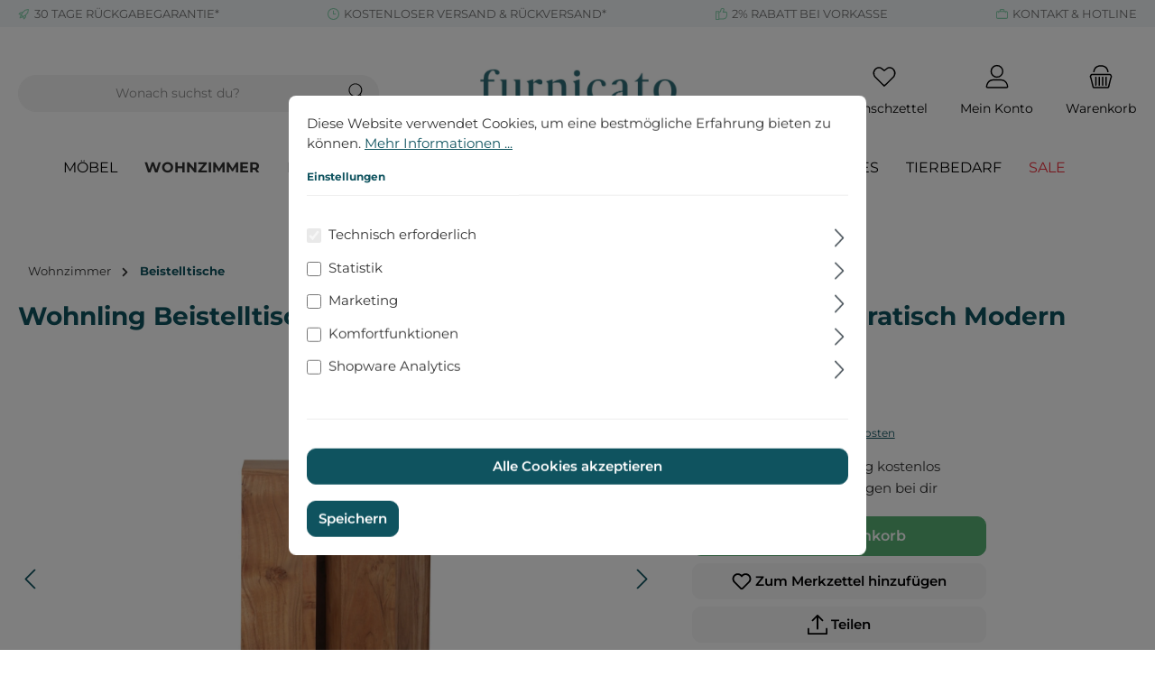

--- FILE ---
content_type: text/html; charset=UTF-8
request_url: https://furnicato.de/wohnling-beistelltisch-3er-set-massivholz
body_size: 25436
content:

<!DOCTYPE html>

<html lang="de-DE"
      itemscope="itemscope"
      itemtype="https://schema.org/WebPage">

                            
    <head>
        		                            <meta charset="utf-8">
            
                            <meta name="viewport"
                      content="width=device-width, initial-scale=1, shrink-to-fit=no">
            
                            <meta name="author"
                      content="">
                <meta name="robots"
                      content="index,follow">
                <meta name="revisit-after"
                      content="15 days">
                <meta name="keywords"
                      content="WOHNLING,Beistelltisch,3er,Set,WL1567,Massivholz,24,5x85x24,5,cm,Akazie,Tische,,Holztisch,NaturProdukt,,Echtholz,Beistelltische,Dekosäulen,,Drei,Holztische,Braun,,Blumenhocker,Holz,Modern">
                <meta name="description"
                      content="WOHNLING Beistelltisch WL1.567 3er Set Massivholz 24,5x85x24,5 cm Akazie Tische | Holztisch Natur-Produkt | Echtholz Beistelltische Dekosäulen | Drei Holztische Braun | Blumenhocker Holz Modern">
            
                <meta property="og:type"
          content="product">
    <meta property="og:site_name"
          content="Furnicato">
    <meta property="og:url"
          content="https://furnicato.de/WOHNLING-Beistelltisch-3er-Set-Massivholz">
    <meta property="og:title"
          content="WOHNLING Beistelltisch 3er Set Massivholz">

    <meta property="og:description"
          content="WOHNLING Beistelltisch WL1.567 3er Set Massivholz 24,5x85x24,5 cm Akazie Tische | Holztisch Natur-Produkt | Echtholz Beistelltische Dekosäulen | Drei Holztische Braun | Blumenhocker Holz Modern">
    <meta property="og:image"
          content="https://furnicato.de/media/g0/71/ce/1726828722/38581-wl1-567.jpg?ts=1731667696">

            <meta property="product:brand"
              content="Wohnling">
    
            <meta property="product:price:amount"
          content="158.95">
    <meta property="product:price:currency"
          content="EUR">
    <meta property="product:product_link"
          content="https://furnicato.de/WOHNLING-Beistelltisch-3er-Set-Massivholz">

    <meta name="twitter:card"
          content="product">
    <meta name="twitter:site"
          content="Furnicato">
    <meta name="twitter:title"
          content="WOHNLING Beistelltisch 3er Set Massivholz">
    <meta name="twitter:description"
          content="WOHNLING Beistelltisch WL1.567 3er Set Massivholz 24,5x85x24,5 cm Akazie Tische | Holztisch Natur-Produkt | Echtholz Beistelltische Dekosäulen | Drei Holztische Braun | Blumenhocker Holz Modern">
    <meta name="twitter:image"
          content="https://furnicato.de/media/g0/71/ce/1726828722/38581-wl1-567.jpg?ts=1731667696">

                            <meta itemprop="copyrightHolder"
                      content="Furnicato">
                <meta itemprop="copyrightYear"
                      content="">
                <meta itemprop="isFamilyFriendly"
                      content="true">
                <meta itemprop="image"
                      content="https://furnicato.de/media/cc/09/5e/1694095574/furnicato-wohnfuhlmanufkatur-logo-1oqba10lj10rl7.jpg?ts=1731665525">
            
                                            <meta name="theme-color"
                      content="#fff">
                            
                                                

	




    
        
                    <link rel="shortcut icon"
                  href="https://furnicato.de/media/ef/32/65/1719576263/faviconqmtn6vkogwego.ico?ts=1731664809">
        
                                <link rel="apple-touch-icon"
                  sizes="180x180"
                  href="https://furnicato.de/media/d6/b6/05/1719576278/apple-icon-180x180.png?ts=1731664814">
                    
            
    
    <link rel="canonical" href="https://furnicato.de/WOHNLING-Beistelltisch-3er-Set-Massivholz">

                    <title itemprop="name">WOHNLING Beistelltisch 3er Set Massivholz</title>
        
        		                                                                <link rel="stylesheet"
                      href="https://furnicato.de/theme/be7ec2d13dd3bfa155fa95f04571f037/css/all.css?1767772433">
                                    

	





        
        
    
            <!-- Custom css code -->
    <style>.furni-block-radius{
    border-radius: 10px;
}
.col-sm-6.confirm-shipping {
    display: none;
}
.col-md-8.cart-shipping-costs-container {
    display: none;
}
@media (min-width: 576px) {
.col-sm-6.confirm-payment {
    width: 100% !important;
}
    .cart-add-product {
        max-width: 500px;
    }
}

.payment-method-image.lazyloaded {
	max-width: 10% !important;
}

.filter-boolean.filter-panel-item[data-filter-boolean-options*='"name":"shipping-free"'] {
    display: none !important;
}
a[title="Sale"] {
    color: #ef2f3c !important;
}
.buy-widget-container .col-4.d-flex.justify-content-end {
    display: none;
}
.d-grid.mt-2 .btn.btn-light:hover {
    filter: brightness(95%); /* Reduziert die Helligkeit auf 80% (20% dunkler) */
}
.footer-copyright {
    display: none;
}
.footer-vat {
    display: none;
}
/* Desktop: Zeige nur die Vollbeschreibung */
@media (min-width: 1025px) {
    .description-mobile {
        display: none;
    }
    .description-desktop {
        display: block;
    }
}

/* Mobile/Tablet: Zeige die Umschaltbeschreibung */
@media (max-width: 1024px) {
    .description-mobile {
        display: block;
    }
    .description-desktop {
        display: none;
    }
.payment-method-image.lazyloaded {
	max-width: 19% !important;
	max-height: 2.5rem !important;
}
    .product-detail-description .description-short {
        max-height: 300px; /* Höhe der Kurzbeschreibung */
        overflow: hidden;
        position: relative;
        display: block;
        line-height: 1.5em;
        background: linear-gradient(to bottom, rgba(255, 255, 255, 0) 70%, #fff 100%);
        -webkit-mask-image: linear-gradient(to bottom, rgba(0, 0, 0, 1) 70%, rgba(0, 0, 0, 0));
        mask-image: linear-gradient(to bottom, rgba(0, 0, 0, 1) 70%, rgba(0, 0, 0, 0));
    }

    .product-detail-description .description-full {
        display: none;
    }

    .product-detail-description .description-full.is-visible {
        display: block;
    }

    .description-toggle-btn {
        background-color: transparent;
        color: #007bff;
        border: none;
        cursor: pointer;
        font-size: 1.05rem;
        text-decoration: none;
        margin-top: 10px;
        display: flex;
        align-items: center;
        gap: 5px; /* Abstand zwischen Pfeil und Text */
    }

    .description-toggle-btn:hover {
        color: #0056b3;
        text-decoration: none;
    }

    /* Pfeil Styling mit Base64-Bild */
    .description-toggle-btn::before {
        content: '';
        display: inline-block;
        width: 12px; /* Größe des Pfeils */
        height: 12px;
        background-image: url('[data-uri]');
        background-size: contain;
        background-repeat: no-repeat;
        transition: transform 0.3s ease;
    }

    /* Pfeil nach oben, wenn aktiv */
    .description-toggle-btn.active::before {
        transform: rotate(180deg);
    }
}</style>
    
                        <script>
        window.features = {"V6_5_0_0":true,"v6.5.0.0":true,"V6_6_0_0":true,"v6.6.0.0":true,"V6_7_0_0":false,"v6.7.0.0":false,"DISABLE_VUE_COMPAT":false,"disable.vue.compat":false,"ACCESSIBILITY_TWEAKS":false,"accessibility.tweaks":false,"ADMIN_VITE":false,"admin.vite":false,"TELEMETRY_METRICS":false,"telemetry.metrics":false,"CACHE_REWORK":false,"cache.rework":false,"PAYPAL_SETTINGS_TWEAKS":false,"paypal.settings.tweaks":false};
    </script>
        
                
                            <script nonce="Z5xtUO5cF0E=">
        dataLayer = window.dataLayer || [];
                dataLayer.push({ ecommerce: null });
                dataLayer.push({"pageTitle":"WOHNLING Beistelltisch 3er Set Massivholz ","pageSubCategory":"","pageCategoryID":"","pageSubCategoryID":"","pageCountryCode":"de-DE","pageLanguageCode":"Deutsch","pageVersion":1,"pageTestVariation":"1","pageValue":1,"pageAttributes":"1","pageCategory":"Product","productID":"018a73ea45977199a83ae6f69ce655dc","parentProductID":null,"productName":"Wohnling Beistelltisch 3er Set Akazie Massivholz Satztisch Quadratisch Modern","productPrice":"158.95","productEAN":"4250950223837","productSku":"WL1.567","productManufacturerNumber":"WL1.567","productCategory":"Beistelltische","productCategoryID":"018a73e8169f71519a89bad2e025c7ea","productCurrency":"EUR","visitorLoginState":"Logged Out","visitorType":"NOT LOGGED IN","visitorLifetimeValue":0,"visitorExistingCustomer":"No"});
                        dataLayer.push({"event":"view_item","ecommerce":{"currency":"EUR","value":158.95,"items":[{"item_name":"Wohnling Beistelltisch 3er Set Akazie Massivholz Satztisch Quadratisch Modern","item_id":"WL1.567","price":158.95,"index":0,"item_list_name":"Category","quantity":1,"item_category":"Beistelltische","item_category2":"Wohnzimmer","item_list_id":"018a73e8169f71519a89bad2e025c7ea","id":"WL1.567","google_business_vertical":"retail","item_brand":"Wohnling"}]}});
                                                                        var dtgsRemarketingEnabled = true;
                        var dtgsConsentHandler = 'thirdpartyCmp';
    </script>
            
                        
    <script nonce="Z5xtUO5cF0E=">
        (function e(){window.document.$emitter&&typeof window.document.$emitter.subscribe==="function"?window.document.$emitter.subscribe("CookieConfiguration_Update",t=>{t&&t.detail&&Object.prototype.hasOwnProperty.call(t.detail,"dtgsAllowGtmTracking")&&window.location.reload()}):setTimeout(e,100)})();
    </script>

            <script nonce="Z5xtUO5cF0E=">
            window.dataLayer = window.dataLayer || [];
            var loadGTM = function(w,d,s,l,i){w[l]=w[l]||[];w[l].push({'gtm.start':
                    new Date().getTime(),event:'gtm.js'});var f=d.getElementsByTagName(s)[0],
                j=d.createElement(s),dl=l!='dataLayer'?'&l='+l:'';j.async=true;j.src=
                'https://www.googletagmanager.com/gtm.js?id='+i+dl;var n=d.querySelector('[nonce]');
            n&&j.setAttribute('nonce',n.nonce||n.getAttribute('nonce'));f.parentNode.insertBefore(j,f);
                    };
                            loadGTM(window,document,'script','dataLayer','GTM-M5VR7X3S');
                    </script>
                
    <script>
        window.dtgsGtmConsentCookieName = 'dtgsAllowGtmTracking';
        window.dtgsGtmCustomServices = [];
    </script>

                                    
                <script nonce="Z5xtUO5cF0E=">
            window.dataLayer = window.dataLayer || [];
            function gtag() { dataLayer.push(arguments); }
        </script>
    

    <!-- Shopware Analytics -->
    <script>
        window.shopwareAnalytics = {
            trackingId: '12a4ded8914fd078e7e7491f74ea99f0',
            merchantConsent: true,
            debug: false,
            storefrontController: 'Product',
            storefrontAction: 'index',
            storefrontRoute: 'frontend.detail.page',
            storefrontCmsPageType:  'product_detail' ,
        };
    </script>
    <!-- End Shopware Analytics -->
        


                            
            <script type="text/javascript"
                                src='https://www.google.com/recaptcha/api.js?render=6LdsxM0qAAAAAFdaVeOLvTQYfCqOTpqkBzNQj29M'
                defer></script>
        <script>
                                        window.googleReCaptchaV3Active = true;
                    </script>
            
                
                                    <script>
                    window.useDefaultCookieConsent = true;
                </script>
                    
                                    <script>
                window.activeNavigationId = '018a73e8169f71519a89bad2e025c7ea';
                window.router = {
                    'frontend.cart.offcanvas': '/checkout/offcanvas',
                    'frontend.cookie.offcanvas': '/cookie/offcanvas',
                    'frontend.checkout.finish.page': '/checkout/finish',
                    'frontend.checkout.info': '/widgets/checkout/info',
                    'frontend.menu.offcanvas': '/widgets/menu/offcanvas',
                    'frontend.cms.page': '/widgets/cms',
                    'frontend.cms.navigation.page': '/widgets/cms/navigation',
                    'frontend.account.addressbook': '/widgets/account/address-book',
                    'frontend.country.country-data': '/country/country-state-data',
                    'frontend.app-system.generate-token': '/app-system/Placeholder/generate-token',
                    };
                window.salesChannelId = '018a73e8293b700cadb94229eb21400e';
            </script>
        

    <script>
        window.router['frontend.shopware_analytics.customer.data'] = '/storefront/script/shopware-analytics-customer'
    </script>

                                <script>
                
                window.breakpoints = {"xs":0,"sm":576,"md":768,"lg":992,"xl":1200,"xxl":1400};
            </script>
        
                                    <script>
                    window.customerLoggedInState = 0;

                    window.wishlistEnabled = 1;
                </script>
                    
                			<script src="https://furnicato.de/theme/01932b158601708b928906a2928c728b/assets/js/jquery-3.5.1.slim.min.js?1767772433"></script>
	
		        

                            <script>
                window.themeAssetsPublicPath = 'https://furnicato.de/theme/01932b158601708b928906a2928c728b/assets/';
            </script>
        
                                                            <script>
                        window.themeJsPublicPath = 'https://furnicato.de/theme/be7ec2d13dd3bfa155fa95f04571f037/js/';
                    </script>
                                            <script type="text/javascript" src="https://furnicato.de/theme/be7ec2d13dd3bfa155fa95f04571f037/js/storefront/storefront.js?1767772434" defer></script>
                                            <script type="text/javascript" src="https://furnicato.de/theme/be7ec2d13dd3bfa155fa95f04571f037/js/swag-pay-pal/swag-pay-pal.js?1767772434" defer></script>
                                            <script type="text/javascript" src="https://furnicato.de/theme/be7ec2d13dd3bfa155fa95f04571f037/js/mcs-cookie-permission/mcs-cookie-permission.js?1767772434" defer></script>
                                            <script type="text/javascript" src="https://furnicato.de/theme/be7ec2d13dd3bfa155fa95f04571f037/js/frosh-lazy-sizes/frosh-lazy-sizes.js?1767772434" defer></script>
                                            <script type="text/javascript" src="https://furnicato.de/theme/be7ec2d13dd3bfa155fa95f04571f037/js/tmms-cms-element-period-request-form/tmms-cms-element-period-request-form.js?1767772434" defer></script>
                                            <script type="text/javascript" src="https://furnicato.de/theme/be7ec2d13dd3bfa155fa95f04571f037/js/h1web-blog/h1web-blog.js?1767772434" defer></script>
                                            <script type="text/javascript" src="https://furnicato.de/theme/be7ec2d13dd3bfa155fa95f04571f037/js/dtgs-google-tag-manager-sw6/dtgs-google-tag-manager-sw6.js?1767772434" defer></script>
                                            <script type="text/javascript" src="https://furnicato.de/theme/be7ec2d13dd3bfa155fa95f04571f037/js/klarna-payment/klarna-payment.js?1767772434" defer></script>
                                            <script type="text/javascript" src="https://furnicato.de/theme/be7ec2d13dd3bfa155fa95f04571f037/js/swag-analytics/swag-analytics.js?1767772434" defer></script>
                                            <script type="text/javascript" src="https://furnicato.de/theme/be7ec2d13dd3bfa155fa95f04571f037/js/tcinn-theme-ware-clean/tcinn-theme-ware-clean.js?1767772434" defer></script>
                                                        

    
    
        </head>

    <body class="is-ctl-product is-act-index themeware twt-clean twt-header-type-2 twt-full-width-boxed twt-is-cms-product-detail">

            <div class="skip-to-content bg-primary-subtle text-primary-emphasis visually-hidden-focusable overflow-hidden">
            <div class="container d-flex justify-content-center">
                <a href="#content-main" class="skip-to-content-link d-inline-flex text-decoration-underline m-1 p-2 fw-bold gap-2">
                    Zum Hauptinhalt springen
                </a>
            </div>
        </div>
    
    
                
                
    	
    																																																																																																																																																																																																																																																																																																																																																																																																																																													    
						                        <noscript class="noscript-main">
                
    <div role="alert"
                  class="alert alert-info alert-has-icon">
                                                                        
                                                                
        
        
        
                                    
        <span class="icon icon-info" aria-hidden="true">
                                        <svg xmlns="http://www.w3.org/2000/svg" xmlns:xlink="http://www.w3.org/1999/xlink" width="24" height="24" viewBox="0 0 24 24"><defs><path d="M12 7c.5523 0 1 .4477 1 1s-.4477 1-1 1-1-.4477-1-1 .4477-1 1-1zm1 9c0 .5523-.4477 1-1 1s-1-.4477-1-1v-5c0-.5523.4477-1 1-1s1 .4477 1 1v5zm11-4c0 6.6274-5.3726 12-12 12S0 18.6274 0 12 5.3726 0 12 0s12 5.3726 12 12zM12 2C6.4772 2 2 6.4772 2 12s4.4772 10 10 10 10-4.4772 10-10S17.5228 2 12 2z" id="icons-default-info" /></defs><use xlink:href="#icons-default-info" fill="#758CA3" fill-rule="evenodd" /></svg>
                    </span>

    
                                                        
                                    
                    <div class="alert-content-container">
                                                    
                                                        <div class="alert-content">                                                    Um unseren Shop in vollem Umfang nutzen zu können, empfehlen wir Ihnen Javascript in Ihrem Browser zu aktivieren.
                                                                </div>                
                                                                </div>
            </div>
            </noscript>
        
    
    <!-- Google Tag Manager Noscript -->
            <noscript class="noscript-gtm">
            <iframe src="https://www.googletagmanager.com/ns.html?id=GTM-M5VR7X3S"
                    height="0"
                    width="0"
                    style="display:none;visibility:hidden">
            </iframe>
        </noscript>
        <!-- End Google Tag Manager Noscript -->

                
    
    		
				





	 					
	
	


	
	
	
	



	
	<section id="twt-usp-bar"			 class="twt-usp-bar is-header is-small layout-1 top"
			 data-twt-usp-bar-position="1"			 data-twt-usp-bar-usps="4"
	>

					<div class="twt-usp-bar-container">
				<div class="twt-usp-bar-items">
					





 



                            
            
                
                                    <div class="twt-usp-bar-item twt-usp-1 item-1">
                    <div class="item-icon">
                                                
	            
        
        
        
                                    
        <span class="icon icon-rocket" aria-hidden="true">
                                        <svg xmlns="http://www.w3.org/2000/svg" xmlns:xlink="http://www.w3.org/1999/xlink" width="24" height="24" viewBox="0 0 24 24"><defs><path d="M5.2213 14.4042a12.7324 12.7324 0 0 0-3.4638-1.434c-.7541-.1886-1.0142-1.1277-.4646-1.6773l1.8284-1.8284A5 5 0 0 1 6.657 8h2.47l.47-.6462A13 13 0 0 1 20.1107 2H21c.5523 0 1 .4477 1 1v.8893a13 13 0 0 1-5.3538 10.5136l-.4355.3167.2102.8407a5 5 0 0 1-1.3152 4.7482l-2.3986 2.3986c-.5496.5496-1.4887.2895-1.6772-.4646a12.7324 12.7324 0 0 0-1.434-3.4638 41.8718 41.8718 0 0 1-5.2797 2.17c-.7817.2606-1.5255-.4832-1.2649-1.265a41.8718 41.8718 0 0 1 2.17-5.2795zm.9287-1.7747A41.8718 41.8718 0 0 1 7.7358 10h-1.079a3 3 0 0 0-2.1213.8787l-.661.661c.794.2997 1.5546.665 2.2755 1.0898zm8.309 3.33a41.8717 41.8717 0 0 1-3.0885 1.8905 14.7187 14.7187 0 0 1 1.0897 2.2755l1.2313-1.2312a3 3 0 0 0 .789-2.849l-.0214-.0858zm-4.2242.2328a39.8717 39.8717 0 0 0 4.292-2.721l.943-.6859a11 11 0 0 0 4.5296-8.7848A11 11 0 0 0 11.2146 8.53l-.686.9432a39.8717 39.8717 0 0 0-2.721 4.2919 14.762 14.762 0 0 1 2.4272 2.4271zm-1.8172.936a12.7602 12.7602 0 0 0-1.5459-1.5459c-.4347.9-.8358 1.8167-1.202 2.748a39.8718 39.8718 0 0 0 2.7479-1.2021z" id="icons-default-rocket" /></defs><use xlink:href="#icons-default-rocket" fill="#758CA3" fill-rule="evenodd" /></svg>
                    </span>

    
    	                    </div>
                    <div class="item-label">
                        <div class="item-title"><a href="/furnicato-30-tage-rueckgabe-garantie">30 TAGE RÜCKGABEGARANTIE*</a></div>
                                            </div>
                </div>
                    
    
                
                                    <div class="twt-usp-bar-item twt-usp-2 item-2">
                    <div class="item-icon">
                                                
	            
        
        
        
                                    
        <span class="icon icon-clock" aria-hidden="true">
                                        <svg xmlns="http://www.w3.org/2000/svg" xmlns:xlink="http://www.w3.org/1999/xlink" width="24" height="24" viewBox="0 0 24 24"><defs><path d="M13 11V6c0-.5523-.4477-1-1-1s-1 .4477-1 1v6c0 .5523.4477 1 1 1h4c.5523 0 1-.4477 1-1s-.4477-1-1-1h-3zm-1 13C5.3726 24 0 18.6274 0 12S5.3726 0 12 0s12 5.3726 12 12-5.3726 12-12 12zm0-2c5.5228 0 10-4.4772 10-10S17.5228 2 12 2 2 6.4772 2 12s4.4772 10 10 10z" id="icons-default-clock" /></defs><use xlink:href="#icons-default-clock" fill="#758CA3" fill-rule="evenodd" /></svg>
                    </span>

    
    	                    </div>
                    <div class="item-label">
                        <div class="item-title">KOSTENLOSER VERSAND &amp; RÜCKVERSAND*</div>
                                            </div>
                </div>
                    
    
                
                                    <div class="twt-usp-bar-item twt-usp-3 item-3">
                    <div class="item-icon">
                                                
	            
        
        
        
                                    
        <span class="icon icon-thumb-up" aria-hidden="true">
                                        <svg xmlns="http://www.w3.org/2000/svg" xmlns:xlink="http://www.w3.org/1999/xlink" width="24" height="24" viewBox="0 0 24 24"><defs><path d="M4 9c.5523 0 1 .4477 1 1s-.4477 1-1 1-1-.4477-1-1 .4477-1 1-1zm4-2h.2457a1 1 0 0 0 .9615-.7253l1.1711-4.0989A3 3 0 0 1 13.263 0h1.76c1.6568 0 3 1.3431 3 3a3 3 0 0 1-.1155.8242L17 7h4c1.6569 0 3 1.3431 3 3v5c0 4.4183-3.5817 8-8 8H8c0 .5523-.4477 1-1 1H1c-.5523 0-1-.4477-1-1V7c0-.5523.4477-1 1-1h6c.5523 0 1 .4477 1 1zM6 8H2v14h4V8zm2 1v12h8c3.3137 0 6-2.6863 6-6v-5c0-.5523-.4477-1-1-1h-6.6515l1.6358-5.7253A1 1 0 0 0 16.0228 3c0-.5523-.4477-1-1-1H13.263a1 1 0 0 0-.9615.7253l-1.1711 4.0989A3 3 0 0 1 8.2457 9H8z" id="icons-default-thumb-up" /></defs><use xlink:href="#icons-default-thumb-up" fill="#758CA3" fill-rule="evenodd" /></svg>
                    </span>

    
    	                    </div>
                    <div class="item-label">
                        <div class="item-title">2% RABATT BEI VORKASSE</div>
                                            </div>
                </div>
                    
    
                
                                    <div class="twt-usp-bar-item twt-usp-4 item-4">
                    <div class="item-icon">
                                                
	            
        
        
        
                                    
        <span class="icon icon-briefcase" aria-hidden="true">
                                        <svg xmlns="http://www.w3.org/2000/svg" xmlns:xlink="http://www.w3.org/1999/xlink" width="24" height="24" viewBox="0 0 24 24"><defs><path d="M20 8v1c0 .5523-.4477 1-1 1s-1-.4477-1-1V8H6v1c0 .5523-.4477 1-1 1s-1-.4477-1-1V8H3c-.5523 0-1 .4477-1 1v10c0 .5523.4477 1 1 1h18c.5523 0 1-.4477 1-1V9c0-.5523-.4477-1-1-1h-1zM7 6V4c0-1.1046.8954-2 2-2h6c1.1046 0 2 .8954 2 2v2h4c1.6569 0 3 1.3431 3 3v10c0 1.6569-1.3431 3-3 3H3c-1.6569 0-3-1.3431-3-3V9c0-1.6569 1.3431-3 3-3h4zm2 0h6V4H9v2z" id="icons-default-briefcase" /></defs><use xlink:href="#icons-default-briefcase" fill="#758CA3" fill-rule="evenodd" /></svg>
                    </span>

    
    	                    </div>
                    <div class="item-label">
                        <div class="item-title"><a href="/kontaktformular">KONTAKT &amp; HOTLINE</a></div>
                                            </div>
                </div>
                    
    
        
        				</div>

												
											</div>
		
	</section>
	
		                
            <header class="header-main">
                                    <div class="container">
                            			
	
    					        <div class="row align-items-center header-row">
                            <div class="col-12 col-lg-auto header-logo-col">
                        <div class="header-logo-main">
                    <a class="header-logo-main-link"
               href="/"
               title="Zur Startseite gehen">
                				                    <picture class="header-logo-picture">
                                                                            
                                                                            
                                                                                    <img src="https://furnicato.de/media/cc/09/5e/1694095574/furnicato-wohnfuhlmanufkatur-logo-1oqba10lj10rl7.webp?ts=1731665525"
                                     alt="Zur Startseite gehen"
                                     class="img-fluid header-logo-main-img">
                                                                        </picture>
                
	
					
		            </a>
            </div>
                </div>
            
            					                <div class="col-12 order-2 col-sm order-sm-1 header-search-col">
                    <div class="row">
                        <div class="col-sm-auto d-none d-sm-block d-lg-none">
                                                            <div class="nav-main-toggle">
                                                                            <button
                                            class="btn nav-main-toggle-btn header-actions-btn"
                                            type="button"
                                            data-off-canvas-menu="true"
                                            aria-label="Menü"
                                        >
                                            				            
        
        
        
                        











    <span class="icon icon-themeware icon-stack icon-solid"><?xml version="1.0" encoding="utf-8"?><svg xmlns="http://www.w3.org/2000/svg" viewBox="0 0 24 24"><path d="M2,5.13H22a.63.63,0,0,0,.63-.63A.62.62,0,0,0,22,3.88H2a.62.62,0,0,0-.62.62A.63.63,0,0,0,2,5.13Z"/><path d="M22,11.29H2a.63.63,0,0,0,0,1.25H22a.63.63,0,1,0,0-1.25Z"/><path d="M22,18.88H2a.62.62,0,0,0-.62.62.63.63,0,0,0,.62.63H22a.63.63,0,0,0,.63-.63A.63.63,0,0,0,22,18.88Z"/></svg></span>







    
    	
		<span class="header-nav-main-toggle-label">
		Navigation
	</span>
                                        </button>
                                                                    </div>
                                                    </div>
                        <div class="col">
                            
    <div class="collapse"
         id="searchCollapse">
        <div class="header-search">
                            <form action="/search"
                      method="get"
                      data-search-widget="true"
                      data-search-widget-options="{&quot;searchWidgetMinChars&quot;:2}"
                      data-url="/suggest?search="
                      class="header-search-form">
                    		                        <div class="input-group">
                                                            <input type="search"
                                       name="search"
                                       class="form-control header-search-input"
                                       autocomplete="off"
                                       autocapitalize="off"
                                       placeholder="Wonach suchst du?"
                                       aria-label="Wonach suchst du?"
                                       value=""
                                >
                            
                            	<button type="submit"
			class="btn header-search-btn"
			aria-label="Suchen"
	>
		<span class="header-search-icon">
													            
        
        
        
                        











    <span class="icon icon-themeware icon-search icon-solid"><?xml version="1.0" encoding="utf-8"?><svg xmlns="http://www.w3.org/2000/svg" viewBox="0 0 24 24"><path d="M22.44,21.7,15.75,15a8.11,8.11,0,1,0-.9.87l6.71,6.71a.63.63,0,0,0,.88-.89ZM2.63,9.49a7,7,0,1,1,7,7A7,7,0,0,1,2.63,9.49Z"/></svg></span>







    
    					</span>
	</button>

                                                            <button class="btn header-close-btn js-search-close-btn d-none"
                                        type="button"
                                        aria-label="Die Dropdown-Suche schließen">
                                    <span class="header-close-icon">
                                                    
        
        
        
                                    
        <span class="icon icon-x">
                                        <svg xmlns="http://www.w3.org/2000/svg" xmlns:xlink="http://www.w3.org/1999/xlink" width="24" height="24" viewBox="0 0 24 24"><defs><path d="m10.5858 12-7.293-7.2929c-.3904-.3905-.3904-1.0237 0-1.4142.3906-.3905 1.0238-.3905 1.4143 0L12 10.5858l7.2929-7.293c.3905-.3904 1.0237-.3904 1.4142 0 .3905.3906.3905 1.0238 0 1.4143L13.4142 12l7.293 7.2929c.3904.3905.3904 1.0237 0 1.4142-.3906.3905-1.0238.3905-1.4143 0L12 13.4142l-7.2929 7.293c-.3905.3904-1.0237.3904-1.4142 0-.3905-.3906-.3905-1.0238 0-1.4143L10.5858 12z" id="icons-default-x" /></defs><use xlink:href="#icons-default-x" fill="#758CA3" fill-rule="evenodd" /></svg>
                    </span>

    
                                        </span>
                                </button>
                                                    </div>
                    

					                </form>
                    </div>
    </div>
                        </div>
                    </div>
                </div>
            

	
                            <div class="col-12 order-1 col-sm-auto order-sm-2 header-actions-col">
                    <div class="row g-0">
                        
		
	
						
			
																		
			
			
			<div class="d-block d-sm-none col">
		<div class="menu-button">

							<button
                    class="btn nav-main-toggle-btn header-actions-btn"
					type="button"
					data-off-canvas-menu="true"
					aria-label="Menü"
					title="Navigation"
				>
																														            
        
        
        
                        











    <span class="icon icon-themeware icon-stack icon-solid"><?xml version="1.0" encoding="utf-8"?><svg xmlns="http://www.w3.org/2000/svg" viewBox="0 0 24 24"><path d="M2,5.13H22a.63.63,0,0,0,.63-.63A.62.62,0,0,0,22,3.88H2a.62.62,0,0,0-.62.62A.63.63,0,0,0,2,5.13Z"/><path d="M22,11.29H2a.63.63,0,0,0,0,1.25H22a.63.63,0,1,0,0-1.25Z"/><path d="M22,18.88H2a.62.62,0,0,0-.62.62.63.63,0,0,0,.62.63H22a.63.63,0,0,0,.63-.63A.63.63,0,0,0,22,18.88Z"/></svg></span>







    
    											
										<span class="header-nav-main-toggle-label">
						Navigation
					</span>
				</button>
			
		</div>
	</div>

                        		
		
					
					
	<div class="d-sm-none col-auto twt-search-col">
		  <div class="search-toggle">
				<button class="btn header-actions-btn search-toggle-btn js-search-toggle-btn collapsed"
						type="button"
						data-bs-toggle="collapse"
						data-bs-target="#searchCollapse"
						aria-expanded="false"
						aria-controls="searchCollapse"
						aria-label="Suchen"
				>
										<span class="header-search-toggle-icon">
                    														            
        
        
        
                        











    <span class="icon icon-themeware icon-search icon-solid"><?xml version="1.0" encoding="utf-8"?><svg xmlns="http://www.w3.org/2000/svg" viewBox="0 0 24 24"><path d="M22.44,21.7,15.75,15a8.11,8.11,0,1,0-.9.87l6.71,6.71a.63.63,0,0,0,.88-.89ZM2.63,9.49a7,7,0,1,1,7,7A7,7,0,0,1,2.63,9.49Z"/></svg></span>







    
    						
													            
        
        
        
                        











    <span class="icon icon-themeware icon-x icon-solid"><?xml version="1.0" encoding="utf-8"?><svg xmlns="http://www.w3.org/2000/svg" viewBox="0 0 24 24"><path d="M12.88,12l9.56-9.56a.62.62,0,1,0-.88-.88L12,11.12,2.44,1.56a.62.62,0,0,0-.88.88L11.12,12,1.56,21.56a.61.61,0,0,0,0,.88.63.63,0,0,0,.44.19.63.63,0,0,0,.44-.19L12,12.88l9.56,9.56a.6.6,0,0,0,.88,0,.61.61,0,0,0,0-.88Z"/></svg></span>







    
    											</span>

										<span class="header-search-toggle-name">
						Suche
					</span>
				</button>
		  </div>
	 </div>

                                                    						                                <div class="col-auto">
                                    <div class="header-wishlist">
                                        <a class="btn header-wishlist-btn header-actions-btn"
                                           href="/wishlist"
                                           title="Merkzettel"
                                           aria-label="Merkzettel">
                                            			
							<span class="header-wishlist-icon">
									            
        
        
        
                        











    <span class="icon icon-themeware icon-heart icon-solid"><?xml version="1.0" encoding="utf-8"?><svg xmlns="http://www.w3.org/2000/svg" viewBox="0 0 24 24"><path d="M21.21,4.7a5.45,5.45,0,0,0-4.92-1.93,4.88,4.88,0,0,0-2.12,1L12,5.41,9.66,3.6a3.74,3.74,0,0,0-1-.56c-.95-.37-3.42-.94-5.93,1.7a6.18,6.18,0,0,0-1,6A5.9,5.9,0,0,0,3.15,13l8.41,8.28a.78.78,0,0,0,.15.1s0,0,0,0a.6.6,0,0,0,.48,0s0,0,0,0a.78.78,0,0,0,.15-.1L20.85,13a5.9,5.9,0,0,0,1.43-2.25A6.19,6.19,0,0,0,21.21,4.7Zm-.12,5.61A4.55,4.55,0,0,1,20,12.06l-8,7.85L4,12.06a4.55,4.55,0,0,1-1.12-1.75,4.93,4.93,0,0,1,.78-4.75c1.89-2,3.66-1.7,4.54-1.36a3.13,3.13,0,0,1,.67.39l2.72,2.1,0,0a.39.39,0,0,0,.11.06l.11,0h.24l.11,0a.39.39,0,0,0,.11-.06l0,0,2.55-2A3.53,3.53,0,0,1,16.49,4a4.21,4.21,0,0,1,3.78,1.5A5,5,0,0,1,21.09,10.31Z"/></svg></span>







    
    							</span>
		
							<span class="header-wishlist-name">
				Wunschzettel
			</span>
		
		
		
		<span class="badge bg-primary header-wishlist-badge"
			  id="wishlist-basket"
			  data-wishlist-storage="true"
			  data-wishlist-storage-options="{&quot;listPath&quot;:&quot;\/wishlist\/list&quot;,&quot;mergePath&quot;:&quot;\/wishlist\/merge&quot;,&quot;pageletPath&quot;:&quot;\/wishlist\/merge\/pagelet&quot;}"
			  data-wishlist-widget="true"
			  data-wishlist-widget-options="{&quot;showCounter&quot;:true}"
		></span>

	                                        </a>
                                    </div>
                                </div>
                            

	                        
                        						                            <div class="col-auto">
                                <div class="account-menu">
                                        <div class="dropdown">
        							<button class="btn account-menu-btn header-actions-btn"
				type="button"
				id="accountWidget"
				data-account-menu="true"
				data-bs-toggle="dropdown"
				aria-haspopup="true"
				aria-expanded="false"
				aria-label="Mein Konto"
				title="Mein Konto"
		>
						<span class="header-account-icon">
													            
        
        
        
                        











    <span class="icon icon-themeware icon-avatar icon-solid"><?xml version="1.0" encoding="utf-8"?><svg xmlns="http://www.w3.org/2000/svg" viewBox="0 0 24 24"><path d="M11.83,13A6.13,6.13,0,1,0,5.71,6.9,6.13,6.13,0,0,0,11.83,13Zm0-11A4.88,4.88,0,1,1,7,6.9,4.89,4.89,0,0,1,11.83,2Z"/><path d="M22.61,21.1A9.66,9.66,0,0,0,21.05,17a6.36,6.36,0,0,0-5.14-2.56H8.13A6.32,6.32,0,0,0,3,17,9.66,9.66,0,0,0,1.39,21.1,1.54,1.54,0,0,0,2.9,22.88H21.1a1.54,1.54,0,0,0,1.51-1.78Zm-1.3.43a.29.29,0,0,1-.21.1H2.9a.29.29,0,0,1-.21-.1.3.3,0,0,1-.06-.24A8.35,8.35,0,0,1,4,17.75,5.06,5.06,0,0,1,8,15.7h8a5.07,5.07,0,0,1,4.1,2.05,8.35,8.35,0,0,1,1.32,3.54A.3.3,0,0,1,21.31,21.53Z"/></svg></span>







    
    							</span>

									<span class="header-account-name">
				Mein Konto
			</span>

								</button>

	
                    <div class="dropdown-menu dropdown-menu-end account-menu-dropdown js-account-menu-dropdown"
                 aria-labelledby="accountWidget">
                

        
            <div class="offcanvas-header">
                            <button class="btn btn-light offcanvas-close js-offcanvas-close">
                                                        
        
        
        
                                    
        <span class="icon icon-x icon-sm">
                                        <svg xmlns="http://www.w3.org/2000/svg" xmlns:xlink="http://www.w3.org/1999/xlink" width="24" height="24" viewBox="0 0 24 24"><use xlink:href="#icons-default-x" fill="#758CA3" fill-rule="evenodd" /></svg>
                    </span>

    
                        
                                            Menü schließen
                                    </button>
                    </div>
    
            <div class="offcanvas-body">
                <div class="account-menu">
                                    <div class="dropdown-header account-menu-header">
                    Ihr Konto
                </div>
                    
                                    <div class="account-menu-login">
                                            <a href="/account/login"
                           title="Anmelden"
                           class="btn btn-primary account-menu-login-button">
                            Anmelden
                        </a>
                    
                                            <div class="account-menu-register">
                            oder <a href="/account/login"
                                                                            title="Registrieren">registrieren</a>
                        </div>
                                    </div>
                    
                    <div class="account-menu-links">
                    <div class="header-account-menu">
        <div class="card account-menu-inner">
                                        
                                                <nav class="list-group list-group-flush account-aside-list-group">
                                                                                    <a href="/account"
                                   title="Übersicht"
                                   class="list-group-item list-group-item-action account-aside-item"
                                   >
                                    Übersicht
                                </a>
                            
                                                            <a href="/account/profile"
                                   title="Persönliches Profil"
                                   class="list-group-item list-group-item-action account-aside-item"
                                   >
                                    Persönliches Profil
                                </a>
                            
                                                            <a href="/account/address"
                                   title="Adressen"
                                   class="list-group-item list-group-item-action account-aside-item"
                                   >
                                    Adressen
                                </a>
                            
                                                                                                                        <a href="/account/payment"
                                   title="Zahlungsarten"
                                   class="list-group-item list-group-item-action account-aside-item"
                                   >
                                    Zahlungsarten
                                </a>
                                                            
                                                            <a href="/account/order"
                                   title="Bestellungen"
                                   class="list-group-item list-group-item-action account-aside-item"
                                   >
                                    Bestellungen
                                </a>
                                                                        </nav>
                            
                                                </div>
    </div>
            </div>
            </div>
        </div>
                </div>
            </div>
                                </div>
                            </div>
                        

	
                        						                            <div class="col-auto">
                                <div
                                    class="header-cart"
                                    data-off-canvas-cart="true"
                                >
                                    <a class="btn header-cart-btn header-actions-btn"
                                       href="/checkout/cart"
                                       data-cart-widget="true"
                                       title="Warenkorb"
                                       aria-label="Warenkorb">
                                        					<span class="header-cart-icon">
																            
        
        
        
                        











    <span class="icon icon-themeware icon-basket icon-solid"><?xml version="1.0" encoding="utf-8"?><svg xmlns="http://www.w3.org/2000/svg" viewBox="0 0 24 24"><path d="M7.21,11.93a.63.63,0,0,0-.63.62V20a.63.63,0,1,0,1.25,0V12.55A.62.62,0,0,0,7.21,11.93Z"/><path d="M10.46,11.93a.63.63,0,0,0-.63.62V20a.63.63,0,1,0,1.25,0V12.55A.62.62,0,0,0,10.46,11.93Z"/><path d="M13.71,11.93a.62.62,0,0,0-.62.62V20a.63.63,0,1,0,1.25,0V12.55A.63.63,0,0,0,13.71,11.93Z"/><path d="M17,11.93a.63.63,0,0,0-.63.62V20a.63.63,0,1,0,1.25,0V12.55A.62.62,0,0,0,17,11.93Z"/><path d="M22.45,11.26,21.82,10a1.51,1.51,0,0,0-1.35-.82H3.53A1.51,1.51,0,0,0,2.18,10l-.63,1.22a1.52,1.52,0,0,0,0,1.39l.43.83L4,21.8A1.52,1.52,0,0,0,5.5,23h13A1.52,1.52,0,0,0,20,21.8L22,13.48l.43-.83A1.52,1.52,0,0,0,22.45,11.26Zm-1.1.82-.47.9a.5.5,0,0,0-.05.13l-2.07,8.4a.26.26,0,0,1-.26.2H5.5a.27.27,0,0,1-.26-.2l-2.07-8.4a.5.5,0,0,0,0-.13l-.47-.9a.28.28,0,0,1,0-.25l.63-1.22a.26.26,0,0,1,.24-.14H20.47a.26.26,0,0,1,.24.14l.63,1.22A.28.28,0,0,1,21.35,12.08Z"/><path d="M5.3,7.81h.08A.63.63,0,0,0,6,7.27c.18-1.5,1.14-5,6-5s5.88,3.48,6.05,5a.62.62,0,1,0,1.24-.13C19.13,5.7,18.15,1,12,1S4.93,5.69,4.76,7.12A.62.62,0,0,0,5.3,7.81Z"/></svg></span>







    
    				
					</span>

				<span class="header-cart-name">
			Warenkorb
		</span>

				<span class="header-cart-total">
			0,00 €*
		</span>

	                                    </a>
                                </div>
                            </div>
                        

	                    </div>
                </div>
                    </div>
    

	                    </div>
                            </header>
        

		

        	
		
										<div class="nav-main">
									<div class="container">

																											<div id="sticky-logo" class="d-none">
									<a href="/"
									   class="sticky-logo-main-link"
									   title="Zur Startseite gehen"
                                       									>
										<picture>

																																		<img src="https://furnicato.de/media/cc/09/5e/1694095574/furnicato-wohnfuhlmanufkatur-logo-1oqba10lj10rl7.webp?ts=1731665525" alt="Zur Startseite gehen">
											
																																													
										</picture>
									</a>
								</div>
													
												
																			<span id="js-sticky-cart-position" class="d-none"></span>
						
																	</div>

										                        						    <div class="main-navigation"
         id="mainNavigation"
         data-flyout-menu="true">
                    <div class="container">
                                    <nav class="nav main-navigation-menu"
                        aria-label="Hauptnavigation"
                        itemscope="itemscope"
                        itemtype="https://schema.org/SiteNavigationElement">
                        
                        							
		
	
                                                    
                                                                                            
                                	
													<a href="https://furnicato.de/moebel/"
				   class="nav-link 1 main-navigation-link nav-item-0190549bee6b77a097fb937339aba869"
				   itemprop="url"
				   data-flyout-menu-trigger="0190549bee6b77a097fb937339aba869"				   title="Möbel"
				   				>
					<div class="main-navigation-link-text">
						<span itemprop="name">Möbel</span>

																	</div>
				</a>
					
	
                                                                                            
                                	
													<a href="https://furnicato.de/Wohnzimmer/"
				   class="nav-link 1 main-navigation-link nav-item-018a73e8169470b9bf3248cb53627346 active"
				   itemprop="url"
				   data-flyout-menu-trigger="018a73e8169470b9bf3248cb53627346"				   title="Wohnzimmer"
				   				>
					<div class="main-navigation-link-text">
						<span itemprop="name">Wohnzimmer</span>

																	</div>
				</a>
					
	
                                                                                            
                                	
													<a href="https://furnicato.de/Esszimmer/"
				   class="nav-link 1 main-navigation-link nav-item-018a73e8169570948524f609b705741a"
				   itemprop="url"
				   data-flyout-menu-trigger="018a73e8169570948524f609b705741a"				   title="Esszimmer"
				   				>
					<div class="main-navigation-link-text">
						<span itemprop="name">Esszimmer</span>

																	</div>
				</a>
					
	
                                                                                            
                                	
													<a href="https://furnicato.de/Arbeitsplatz/"
				   class="nav-link 1 main-navigation-link nav-item-018a73e8169570948524f609bbfa6632"
				   itemprop="url"
				   data-flyout-menu-trigger="018a73e8169570948524f609bbfa6632"				   title="Arbeitsplatz"
				   				>
					<div class="main-navigation-link-text">
						<span itemprop="name">Arbeitsplatz</span>

																	</div>
				</a>
					
	
                                                                                            
                                	
													<a href="https://furnicato.de/Schlafzimmer/"
				   class="nav-link 1 main-navigation-link nav-item-018a73e816967102a8c1856f8a41f842"
				   itemprop="url"
				   data-flyout-menu-trigger="018a73e816967102a8c1856f8a41f842"				   title="Schlafzimmer"
				   				>
					<div class="main-navigation-link-text">
						<span itemprop="name">Schlafzimmer</span>

																	</div>
				</a>
					
	
                                                                                            
                                	
													<a href="https://furnicato.de/Garten/"
				   class="nav-link 1 main-navigation-link nav-item-018a73e816967102a8c1856f8f6d9610"
				   itemprop="url"
				   data-flyout-menu-trigger="018a73e816967102a8c1856f8f6d9610"				   title="Garten"
				   				>
					<div class="main-navigation-link-text">
						<span itemprop="name">Garten</span>

																	</div>
				</a>
					
	
                                                                                            
                                	
													<a href="https://furnicato.de/Accessoires/"
				   class="nav-link 1 main-navigation-link nav-item-018a73e8169873a4bfc720f333dd87b5"
				   itemprop="url"
				   data-flyout-menu-trigger="018a73e8169873a4bfc720f333dd87b5"				   title="Accessoires"
				   				>
					<div class="main-navigation-link-text">
						<span itemprop="name">Accessoires</span>

																	</div>
				</a>
					
	
                                                                                            
                                	
													<a href="https://furnicato.de/tierbedarf/"
				   class="nav-link 1 main-navigation-link nav-item-019a30be083c7bee8a45de6edb8a9d61"
				   itemprop="url"
				   data-flyout-menu-trigger="019a30be083c7bee8a45de6edb8a9d61"				   title="Tierbedarf"
				   				>
					<div class="main-navigation-link-text">
						<span itemprop="name">Tierbedarf</span>

																	</div>
				</a>
					
	
                                                                                            
                                	
													<a href="https://furnicato.de/Sale/"
				   class="nav-link 1 main-navigation-link nav-item-018a73e816997184b886f48188aced42"
				   itemprop="url"
				   				   title="Sale"
				   				>
					<div class="main-navigation-link-text">
						<span itemprop="name">Sale</span>

																	</div>
				</a>
					
	
                                                                                            
                                	
													<a href="https://furnicato.de/magazin/"
				   class="nav-link 1 main-navigation-link nav-item-019373c1975074a189292d447bf1d22d"
				   itemprop="url"
				   				   title="Magazin"
				   				>
					<div class="main-navigation-link-text">
						<span itemprop="name">Magazin</span>

																	</div>
				</a>
					
	
                                                                        </nav>
                
                                                                                                                                                                                                                                                                                                                                                                                                                                                                                                                                                                                                                                                                                                                                                                                                                                                                                                                                                                
                                                                        <div class="navigation-flyouts">
                                                                                                                                                                                                        <div class="navigation-flyout"
                                                     data-flyout-menu-id="0190549bee6b77a097fb937339aba869">
                                                    <div class="container">
                                                                                                                            
            <div class="row navigation-flyout-bar">
                            <div class="col">
                    <div class="navigation-flyout-category-link">
                                                                                    <a class="nav-link"
                                   href="https://furnicato.de/moebel/"
                                   itemprop="url"
                                   title="Möbel">
                                                                            Zur Kategorie Möbel
                                                    
        
        
        
                
        <span class="icon icon-arrow-right icon-primary">
                                        <svg xmlns="http://www.w3.org/2000/svg" xmlns:xlink="http://www.w3.org/1999/xlink" width="16" height="16" viewBox="0 0 16 16"><defs><path id="icons-solid-arrow-right" d="M6.7071 6.2929c-.3905-.3905-1.0237-.3905-1.4142 0-.3905.3905-.3905 1.0237 0 1.4142l3 3c.3905.3905 1.0237.3905 1.4142 0l3-3c.3905-.3905.3905-1.0237 0-1.4142-.3905-.3905-1.0237-.3905-1.4142 0L9 8.5858l-2.2929-2.293z" /></defs><use transform="rotate(-90 9 8.5)" xlink:href="#icons-solid-arrow-right" fill="#758CA3" fill-rule="evenodd" /></svg>
                    </span>

    
                                                                        </a>
                                                                        </div>
                </div>
            
                            <div class="col-auto">
                    <div class="navigation-flyout-close js-close-flyout-menu">
                                                                                                
        
        
        
                                    
        <span class="icon icon-x">
                                        <svg xmlns="http://www.w3.org/2000/svg" xmlns:xlink="http://www.w3.org/1999/xlink" width="24" height="24" viewBox="0 0 24 24"><use xlink:href="#icons-default-x" fill="#758CA3" fill-rule="evenodd" /></svg>
                    </span>

    
                                                                            </div>
                </div>
                    </div>
    
            <div class="row navigation-flyout-content">
                            <div class="col">
                    <div class="navigation-flyout-categories">
                                                        
                    
    
    <div class="row navigation-flyout-categories is-level-0">
                                            
                            <div class="col-3 navigation-flyout-col">
                                <a href="https://furnicato.de/moebel/tische/"
           class="nav-item nav-link navigation-flyout-link is-level-0"
           itemprop="url"
           title="Tische"
                   >
            <span itemprop="name">Tische</span>

                                </a>

    
                                                                            
        
    
    <div class="navigation-flyout-categories is-level-1">
                                            
                            <div class="navigation-flyout-col">
                                <a href="https://furnicato.de/Wohnzimmer/Beistelltische/"
           class="nav-item nav-link navigation-flyout-link is-level-1"
           itemprop="url"
           title="Beistelltische"
                   >
            <span itemprop="name">Beistelltische</span>

                                </a>

    
                                                                            
        
    
    <div class="navigation-flyout-categories is-level-2">
            </div>
                                                            </div>
                                                        
                            <div class="navigation-flyout-col">
                                <a href="https://furnicato.de/Wohnzimmer/Couchtische/"
           class="nav-item nav-link navigation-flyout-link is-level-1"
           itemprop="url"
           title="Couchtische"
                   >
            <span itemprop="name">Couchtische</span>

                                </a>

    
                                                                            
        
    
    <div class="navigation-flyout-categories is-level-2">
            </div>
                                                            </div>
                                                        
                            <div class="navigation-flyout-col">
                                <a href="https://furnicato.de/Esszimmer/Esstische/"
           class="nav-item nav-link navigation-flyout-link is-level-1"
           itemprop="url"
           title="Esstische"
                   >
            <span itemprop="name">Esstische</span>

                                </a>

    
                                                                            
        
    
    <div class="navigation-flyout-categories is-level-2">
            </div>
                                                            </div>
                                                        
                            <div class="navigation-flyout-col">
                                <a href="https://furnicato.de/Schlafzimmer/Nachttische/"
           class="nav-item nav-link navigation-flyout-link is-level-1"
           itemprop="url"
           title="Nachttische"
                   >
            <span itemprop="name">Nachttische</span>

                                </a>

    
                                                                            
        
    
    <div class="navigation-flyout-categories is-level-2">
            </div>
                                                            </div>
                                                        
                            <div class="navigation-flyout-col">
                                <a href="https://furnicato.de/schlafzimmer/schminktische/"
           class="nav-item nav-link navigation-flyout-link is-level-1"
           itemprop="url"
           title="Schminktische"
                   >
            <span itemprop="name">Schminktische</span>

                                </a>

    
                                                                            
        
    
    <div class="navigation-flyout-categories is-level-2">
            </div>
                                                            </div>
                                                        
                            <div class="navigation-flyout-col">
                                <a href="https://furnicato.de/garten/gartenmoebel/gartentische/"
           class="nav-item nav-link navigation-flyout-link is-level-1"
           itemprop="url"
           title="Gartentische"
                   >
            <span itemprop="name">Gartentische</span>

                                </a>

    
                                                                            
        
    
    <div class="navigation-flyout-categories is-level-2">
            </div>
                                                            </div>
                                                        
                            <div class="navigation-flyout-col">
                                <a href="https://furnicato.de/Arbeitsplatz/Schreibtische/"
           class="nav-item nav-link navigation-flyout-link is-level-1"
           itemprop="url"
           title="Schreibtische"
                   >
            <span itemprop="name">Schreibtische</span>

                                </a>

    
                                                                            
        
    
    <div class="navigation-flyout-categories is-level-2">
            </div>
                                                            </div>
                        </div>
                                                            </div>
                                                        
                            <div class="col-3 navigation-flyout-col">
                                <a href="https://furnicato.de/moebel/stuehle/"
           class="nav-item nav-link navigation-flyout-link is-level-0"
           itemprop="url"
           title="Stühle"
                   >
            <span itemprop="name">Stühle</span>

                                </a>

    
                                                                            
        
    
    <div class="navigation-flyout-categories is-level-1">
                                            
                            <div class="navigation-flyout-col">
                                <a href="https://furnicato.de/Arbeitsplatz/Stuehle/"
           class="nav-item nav-link navigation-flyout-link is-level-1"
           itemprop="url"
           title="Bürostühle"
                   >
            <span itemprop="name">Bürostühle</span>

                                </a>

    
                                                                            
        
    
    <div class="navigation-flyout-categories is-level-2">
            </div>
                                                            </div>
                                                        
                            <div class="navigation-flyout-col">
                                <a href="https://furnicato.de/Esszimmer/Stuehle/"
           class="nav-item nav-link navigation-flyout-link is-level-1"
           itemprop="url"
           title="Esszimmerstühle"
                   >
            <span itemprop="name">Esszimmerstühle</span>

                                </a>

    
                                                                            
        
    
    <div class="navigation-flyout-categories is-level-2">
            </div>
                                                            </div>
                                                        
                            <div class="navigation-flyout-col">
                                <a href="https://furnicato.de/garten/gartenmoebel/gartenstuehle/"
           class="nav-item nav-link navigation-flyout-link is-level-1"
           itemprop="url"
           title="Gartenstühle"
                   >
            <span itemprop="name">Gartenstühle</span>

                                </a>

    
                                                                            
        
    
    <div class="navigation-flyout-categories is-level-2">
            </div>
                                                            </div>
                                                        
                            <div class="navigation-flyout-col">
                                <a href="https://furnicato.de/moebel/stuehle/campingstuehle/"
           class="nav-item nav-link navigation-flyout-link is-level-1"
           itemprop="url"
           title="Campingstühle"
                   >
            <span itemprop="name">Campingstühle</span>

                                </a>

    
                                                                            
        
    
    <div class="navigation-flyout-categories is-level-2">
            </div>
                                                            </div>
                        </div>
                                                            </div>
                                                        
                            <div class="col-3 navigation-flyout-col">
                                <a href="https://furnicato.de/moebel/betten/"
           class="nav-item nav-link navigation-flyout-link is-level-0"
           itemprop="url"
           title="Betten"
                   >
            <span itemprop="name">Betten</span>

                                </a>

    
                                                                            
        
    
    <div class="navigation-flyout-categories is-level-1">
                                            
                            <div class="navigation-flyout-col">
                                <a href="https://furnicato.de/schlafzimmer/bettgestelle/"
           class="nav-item nav-link navigation-flyout-link is-level-1"
           itemprop="url"
           title="Bettgestelle"
                   >
            <span itemprop="name">Bettgestelle</span>

                                </a>

    
                                                                            
        
    
    <div class="navigation-flyout-categories is-level-2">
            </div>
                                                            </div>
                        </div>
                                                            </div>
                                                        
                            <div class="col-3 navigation-flyout-col">
                                <a href="https://furnicato.de/moebel/kommoden/"
           class="nav-item nav-link navigation-flyout-link is-level-0"
           itemprop="url"
           title="Kommoden"
                   >
            <span itemprop="name">Kommoden</span>

                                </a>

    
                                                                            
        
    
    <div class="navigation-flyout-categories is-level-1">
                                            
                            <div class="navigation-flyout-col">
                                <a href="https://furnicato.de/moebel/kommoden/lowboards/"
           class="nav-item nav-link navigation-flyout-link is-level-1"
           itemprop="url"
           title="Lowboards"
                   >
            <span itemprop="name">Lowboards</span>

                                </a>

    
                                                                            
        
    
    <div class="navigation-flyout-categories is-level-2">
            </div>
                                                            </div>
                                                        
                            <div class="navigation-flyout-col">
                                <a href="https://furnicato.de/moebel/kommoden/sideboards/"
           class="nav-item nav-link navigation-flyout-link is-level-1"
           itemprop="url"
           title="Sideboards"
                   >
            <span itemprop="name">Sideboards</span>

                                </a>

    
                                                                            
        
    
    <div class="navigation-flyout-categories is-level-2">
            </div>
                                                            </div>
                                                        
                            <div class="navigation-flyout-col">
                                <a href="https://furnicato.de/moebel/kommoden/highboards/"
           class="nav-item nav-link navigation-flyout-link is-level-1"
           itemprop="url"
           title="Highboards"
                   >
            <span itemprop="name">Highboards</span>

                                </a>

    
                                                                            
        
    
    <div class="navigation-flyout-categories is-level-2">
            </div>
                                                            </div>
                                                        
                            <div class="navigation-flyout-col">
                                <a href="https://furnicato.de/moebel/kommoden/kommoden/"
           class="nav-item nav-link navigation-flyout-link is-level-1"
           itemprop="url"
           title="Kommoden"
                   >
            <span itemprop="name">Kommoden</span>

                                </a>

    
                                                                            
        
    
    <div class="navigation-flyout-categories is-level-2">
            </div>
                                                            </div>
                        </div>
                                                            </div>
                                                        
                            <div class="col-3 navigation-flyout-col">
                                <a href="https://furnicato.de/moebel/regale/"
           class="nav-item nav-link navigation-flyout-link is-level-0"
           itemprop="url"
           title="Regale"
                   >
            <span itemprop="name">Regale</span>

                                </a>

    
                                                                            
        
    
    <div class="navigation-flyout-categories is-level-1">
                                            
                            <div class="navigation-flyout-col">
                                <a href="https://furnicato.de/moebel/regale/standregale/"
           class="nav-item nav-link navigation-flyout-link is-level-1"
           itemprop="url"
           title="Standregale"
                   >
            <span itemprop="name">Standregale</span>

                                </a>

    
                                                                            
        
    
    <div class="navigation-flyout-categories is-level-2">
            </div>
                                                            </div>
                                                        
                            <div class="navigation-flyout-col">
                                <a href="https://furnicato.de/moebel/regale/wandregale/"
           class="nav-item nav-link navigation-flyout-link is-level-1"
           itemprop="url"
           title="Wandregale"
                   >
            <span itemprop="name">Wandregale</span>

                                </a>

    
                                                                            
        
    
    <div class="navigation-flyout-categories is-level-2">
            </div>
                                                            </div>
                                                        
                            <div class="navigation-flyout-col">
                                <a href="https://furnicato.de/moebel/regale/raumteiler/"
           class="nav-item nav-link navigation-flyout-link is-level-1"
           itemprop="url"
           title="Raumteiler"
                   >
            <span itemprop="name">Raumteiler</span>

                                </a>

    
                                                                            
        
    
    <div class="navigation-flyout-categories is-level-2">
            </div>
                                                            </div>
                        </div>
                                                            </div>
                                                        
                            <div class="col-3 navigation-flyout-col">
                                <a href="https://furnicato.de/Bad/"
           class="nav-item nav-link navigation-flyout-link is-level-0"
           itemprop="url"
           title="Bad"
                   >
            <span itemprop="name">Bad</span>

                                </a>

    
                                                                            
        
    
    <div class="navigation-flyout-categories is-level-1">
                                            
                            <div class="navigation-flyout-col">
                                <a href="https://furnicato.de/Bad/Badmoebel-Sets/"
           class="nav-item nav-link navigation-flyout-link is-level-1"
           itemprop="url"
           title="Badmöbel-Sets"
                   >
            <span itemprop="name">Badmöbel-Sets</span>

                                </a>

    
                                                                            
        
    
    <div class="navigation-flyout-categories is-level-2">
            </div>
                                                            </div>
                                                        
                            <div class="navigation-flyout-col">
                                <a href="https://furnicato.de/Bad/Waschtisch-Sets/"
           class="nav-item nav-link navigation-flyout-link is-level-1"
           itemprop="url"
           title="Waschtisch-Sets"
                   >
            <span itemprop="name">Waschtisch-Sets</span>

                                </a>

    
                                                                            
        
    
    <div class="navigation-flyout-categories is-level-2">
            </div>
                                                            </div>
                                                        
                            <div class="navigation-flyout-col">
                                <a href="https://furnicato.de/Bad/Spiegelschraenke/"
           class="nav-item nav-link navigation-flyout-link is-level-1"
           itemprop="url"
           title="Spiegelschränke"
                   >
            <span itemprop="name">Spiegelschränke</span>

                                </a>

    
                                                                            
        
    
    <div class="navigation-flyout-categories is-level-2">
            </div>
                                                            </div>
                                                        
                            <div class="navigation-flyout-col">
                                <a href="https://furnicato.de/Bad/Badschraenke/"
           class="nav-item nav-link navigation-flyout-link is-level-1"
           itemprop="url"
           title="Badschränke"
                   >
            <span itemprop="name">Badschränke</span>

                                </a>

    
                                                                            
        
    
    <div class="navigation-flyout-categories is-level-2">
            </div>
                                                            </div>
                                                        
                            <div class="navigation-flyout-col">
                                <a href="https://furnicato.de/Bad/Bad-Zubehoer/"
           class="nav-item nav-link navigation-flyout-link is-level-1"
           itemprop="url"
           title="Bad Zubehör"
                   >
            <span itemprop="name">Bad Zubehör</span>

                                </a>

    
                                                                            
        
    
    <div class="navigation-flyout-categories is-level-2">
            </div>
                                                            </div>
                        </div>
                                                            </div>
                        </div>
                                            </div>
                </div>
            
                                                </div>
                                                                                                                </div>
                                                </div>
                                                                                                                                                                                                                                                            <div class="navigation-flyout"
                                                     data-flyout-menu-id="018a73e8169470b9bf3248cb53627346">
                                                    <div class="container">
                                                                                                                            
            <div class="row navigation-flyout-bar">
                            <div class="col">
                    <div class="navigation-flyout-category-link">
                                                                                    <a class="nav-link"
                                   href="https://furnicato.de/Wohnzimmer/"
                                   itemprop="url"
                                   title="Wohnzimmer">
                                                                            Zur Kategorie Wohnzimmer
                                                    
        
        
        
                
        <span class="icon icon-arrow-right icon-primary">
                                        <svg xmlns="http://www.w3.org/2000/svg" xmlns:xlink="http://www.w3.org/1999/xlink" width="16" height="16" viewBox="0 0 16 16"><use transform="rotate(-90 9 8.5)" xlink:href="#icons-solid-arrow-right" fill="#758CA3" fill-rule="evenodd" /></svg>
                    </span>

    
                                                                        </a>
                                                                        </div>
                </div>
            
                            <div class="col-auto">
                    <div class="navigation-flyout-close js-close-flyout-menu">
                                                                                                
        
        
        
                                    
        <span class="icon icon-x">
                                        <svg xmlns="http://www.w3.org/2000/svg" xmlns:xlink="http://www.w3.org/1999/xlink" width="24" height="24" viewBox="0 0 24 24"><use xlink:href="#icons-default-x" fill="#758CA3" fill-rule="evenodd" /></svg>
                    </span>

    
                                                                            </div>
                </div>
                    </div>
    
            <div class="row navigation-flyout-content">
                            <div class="col">
                    <div class="navigation-flyout-categories">
                                                        
                    
    
    <div class="row navigation-flyout-categories is-level-0">
                                            
                            <div class="col-3 navigation-flyout-col">
                                <a href="https://furnicato.de/Wohnzimmer/Beistelltische/"
           class="nav-item nav-link navigation-flyout-link is-level-0 active"
           itemprop="url"
           title="Beistelltische"
                   >
            <span itemprop="name">Beistelltische</span>

                                </a>

    
                                                                            
        
    
    <div class="navigation-flyout-categories is-level-1">
            </div>
                                                            </div>
                                                        
                            <div class="col-3 navigation-flyout-col">
                                <a href="https://furnicato.de/Wohnzimmer/Couchtische/"
           class="nav-item nav-link navigation-flyout-link is-level-0"
           itemprop="url"
           title="Couchtische"
                   >
            <span itemprop="name">Couchtische</span>

                                </a>

    
                                                                            
        
    
    <div class="navigation-flyout-categories is-level-1">
            </div>
                                                            </div>
                                                        
                            <div class="col-3 navigation-flyout-col">
                                <a href="https://furnicato.de/moebel/kommoden/kommoden/"
           class="nav-item nav-link navigation-flyout-link is-level-0"
           itemprop="url"
           title="Kommoden"
                   >
            <span itemprop="name">Kommoden</span>

                                </a>

    
                                                                            
        
    
    <div class="navigation-flyout-categories is-level-1">
            </div>
                                                            </div>
                                                        
                            <div class="col-3 navigation-flyout-col">
                                <a href="https://furnicato.de/Wohnzimmer/Regale/"
           class="nav-item nav-link navigation-flyout-link is-level-0"
           itemprop="url"
           title="Regale"
                   >
            <span itemprop="name">Regale</span>

                                </a>

    
                                                                            
        
    
    <div class="navigation-flyout-categories is-level-1">
            </div>
                                                            </div>
                                                        
                            <div class="col-3 navigation-flyout-col">
                                <a href="https://furnicato.de/moebel/kommoden/sideboards/"
           class="nav-item nav-link navigation-flyout-link is-level-0"
           itemprop="url"
           title="Sideboards"
                   >
            <span itemprop="name">Sideboards</span>

                                </a>

    
                                                                            
        
    
    <div class="navigation-flyout-categories is-level-1">
            </div>
                                                            </div>
                                                        
                            <div class="col-3 navigation-flyout-col">
                                <a href="https://furnicato.de/Wohnzimmer/Sessel/"
           class="nav-item nav-link navigation-flyout-link is-level-0"
           itemprop="url"
           title="Sessel"
                   >
            <span itemprop="name">Sessel</span>

                                </a>

    
                                                                            
        
    
    <div class="navigation-flyout-categories is-level-1">
            </div>
                                                            </div>
                                                        
                            <div class="col-3 navigation-flyout-col">
                                <a href="https://furnicato.de/moebel/kommoden/lowboards/"
           class="nav-item nav-link navigation-flyout-link is-level-0"
           itemprop="url"
           title="Lowboards"
                   >
            <span itemprop="name">Lowboards</span>

                                </a>

    
                                                                            
        
    
    <div class="navigation-flyout-categories is-level-1">
            </div>
                                                            </div>
                        </div>
                                            </div>
                </div>
            
                                                </div>
                                                                                                                </div>
                                                </div>
                                                                                                                                                                                                                                                            <div class="navigation-flyout"
                                                     data-flyout-menu-id="018a73e8169570948524f609b705741a">
                                                    <div class="container">
                                                                                                                            
            <div class="row navigation-flyout-bar">
                            <div class="col">
                    <div class="navigation-flyout-category-link">
                                                                                    <a class="nav-link"
                                   href="https://furnicato.de/Esszimmer/"
                                   itemprop="url"
                                   title="Esszimmer">
                                                                            Zur Kategorie Esszimmer
                                                    
        
        
        
                
        <span class="icon icon-arrow-right icon-primary">
                                        <svg xmlns="http://www.w3.org/2000/svg" xmlns:xlink="http://www.w3.org/1999/xlink" width="16" height="16" viewBox="0 0 16 16"><use transform="rotate(-90 9 8.5)" xlink:href="#icons-solid-arrow-right" fill="#758CA3" fill-rule="evenodd" /></svg>
                    </span>

    
                                                                        </a>
                                                                        </div>
                </div>
            
                            <div class="col-auto">
                    <div class="navigation-flyout-close js-close-flyout-menu">
                                                                                                
        
        
        
                                    
        <span class="icon icon-x">
                                        <svg xmlns="http://www.w3.org/2000/svg" xmlns:xlink="http://www.w3.org/1999/xlink" width="24" height="24" viewBox="0 0 24 24"><use xlink:href="#icons-default-x" fill="#758CA3" fill-rule="evenodd" /></svg>
                    </span>

    
                                                                            </div>
                </div>
                    </div>
    
            <div class="row navigation-flyout-content">
                            <div class="col">
                    <div class="navigation-flyout-categories">
                                                        
                    
    
    <div class="row navigation-flyout-categories is-level-0">
                                            
                            <div class="col-3 navigation-flyout-col">
                                <a href="https://furnicato.de/Esszimmer/Esstische/"
           class="nav-item nav-link navigation-flyout-link is-level-0"
           itemprop="url"
           title="Esstische"
                   >
            <span itemprop="name">Esstische</span>

                                </a>

    
                                                                            
        
    
    <div class="navigation-flyout-categories is-level-1">
            </div>
                                                            </div>
                                                        
                            <div class="col-3 navigation-flyout-col">
                                <a href="https://furnicato.de/Esszimmer/Stuehle/"
           class="nav-item nav-link navigation-flyout-link is-level-0"
           itemprop="url"
           title="Stühle"
                   >
            <span itemprop="name">Stühle</span>

                                </a>

    
                                                                            
        
    
    <div class="navigation-flyout-categories is-level-1">
            </div>
                                                            </div>
                                                        
                            <div class="col-3 navigation-flyout-col">
                                <a href="https://furnicato.de/Esszimmer/Sitzbaenke-Hocker/"
           class="nav-item nav-link navigation-flyout-link is-level-0"
           itemprop="url"
           title="Sitzbänke &amp; Hocker"
                   >
            <span itemprop="name">Sitzbänke &amp; Hocker</span>

                                </a>

    
                                                                            
        
    
    <div class="navigation-flyout-categories is-level-1">
            </div>
                                                            </div>
                                                        
                            <div class="col-3 navigation-flyout-col">
                                <a href="https://furnicato.de/Esszimmer/Kuechenwagen/"
           class="nav-item nav-link navigation-flyout-link is-level-0"
           itemprop="url"
           title="Küchenwagen"
                   >
            <span itemprop="name">Küchenwagen</span>

                                </a>

    
                                                                            
        
    
    <div class="navigation-flyout-categories is-level-1">
            </div>
                                                            </div>
                                                        
                            <div class="col-3 navigation-flyout-col">
                                <a href="https://furnicato.de/Esszimmer/Weinregale-Bars/"
           class="nav-item nav-link navigation-flyout-link is-level-0"
           itemprop="url"
           title="Weinregale &amp; Bars"
                   >
            <span itemprop="name">Weinregale &amp; Bars</span>

                                </a>

    
                                                                            
        
    
    <div class="navigation-flyout-categories is-level-1">
            </div>
                                                            </div>
                                                        
                            <div class="col-3 navigation-flyout-col">
                                <a href="https://furnicato.de/Esszimmer/Vitrinen-Schraenke/"
           class="nav-item nav-link navigation-flyout-link is-level-0"
           itemprop="url"
           title="Vitrinen &amp; Schränke"
                   >
            <span itemprop="name">Vitrinen &amp; Schränke</span>

                                </a>

    
                                                                            
        
    
    <div class="navigation-flyout-categories is-level-1">
            </div>
                                                            </div>
                                                        
                            <div class="col-3 navigation-flyout-col">
                                <a href="https://furnicato.de/esszimmer/essgruppen/"
           class="nav-item nav-link navigation-flyout-link is-level-0"
           itemprop="url"
           title="Essgruppen"
                   >
            <span itemprop="name">Essgruppen</span>

                                </a>

    
                                                                            
        
    
    <div class="navigation-flyout-categories is-level-1">
            </div>
                                                            </div>
                        </div>
                                            </div>
                </div>
            
                                                </div>
                                                                                                                </div>
                                                </div>
                                                                                                                                                                                                                                                            <div class="navigation-flyout"
                                                     data-flyout-menu-id="018a73e8169570948524f609bbfa6632">
                                                    <div class="container">
                                                                                                                            
            <div class="row navigation-flyout-bar">
                            <div class="col">
                    <div class="navigation-flyout-category-link">
                                                                                    <a class="nav-link"
                                   href="https://furnicato.de/Arbeitsplatz/"
                                   itemprop="url"
                                   title="Arbeitsplatz">
                                                                            Zur Kategorie Arbeitsplatz
                                                    
        
        
        
                
        <span class="icon icon-arrow-right icon-primary">
                                        <svg xmlns="http://www.w3.org/2000/svg" xmlns:xlink="http://www.w3.org/1999/xlink" width="16" height="16" viewBox="0 0 16 16"><use transform="rotate(-90 9 8.5)" xlink:href="#icons-solid-arrow-right" fill="#758CA3" fill-rule="evenodd" /></svg>
                    </span>

    
                                                                        </a>
                                                                        </div>
                </div>
            
                            <div class="col-auto">
                    <div class="navigation-flyout-close js-close-flyout-menu">
                                                                                                
        
        
        
                                    
        <span class="icon icon-x">
                                        <svg xmlns="http://www.w3.org/2000/svg" xmlns:xlink="http://www.w3.org/1999/xlink" width="24" height="24" viewBox="0 0 24 24"><use xlink:href="#icons-default-x" fill="#758CA3" fill-rule="evenodd" /></svg>
                    </span>

    
                                                                            </div>
                </div>
                    </div>
    
            <div class="row navigation-flyout-content">
                            <div class="col">
                    <div class="navigation-flyout-categories">
                                                        
                    
    
    <div class="row navigation-flyout-categories is-level-0">
                                            
                            <div class="col-3 navigation-flyout-col">
                                <a href="https://furnicato.de/Arbeitsplatz/Schreibtische/"
           class="nav-item nav-link navigation-flyout-link is-level-0"
           itemprop="url"
           title="Schreibtische"
                   >
            <span itemprop="name">Schreibtische</span>

                                </a>

    
                                                                            
        
    
    <div class="navigation-flyout-categories is-level-1">
            </div>
                                                            </div>
                                                        
                            <div class="col-3 navigation-flyout-col">
                                <a href="https://furnicato.de/Arbeitsplatz/Stuehle/"
           class="nav-item nav-link navigation-flyout-link is-level-0"
           itemprop="url"
           title="Stühle"
                   >
            <span itemprop="name">Stühle</span>

                                </a>

    
                                                                            
        
    
    <div class="navigation-flyout-categories is-level-1">
            </div>
                                                            </div>
                                                        
                            <div class="col-3 navigation-flyout-col">
                                <a href="https://furnicato.de/Arbeitsplatz/Schraenke-Container/"
           class="nav-item nav-link navigation-flyout-link is-level-0"
           itemprop="url"
           title="Schränke &amp; Container"
                   >
            <span itemprop="name">Schränke &amp; Container</span>

                                </a>

    
                                                                            
        
    
    <div class="navigation-flyout-categories is-level-1">
            </div>
                                                            </div>
                                                        
                            <div class="col-3 navigation-flyout-col">
                                <a href="https://furnicato.de/Arbeitsplatz/Buecherregale/"
           class="nav-item nav-link navigation-flyout-link is-level-0"
           itemprop="url"
           title="Bücherregale"
                   >
            <span itemprop="name">Bücherregale</span>

                                </a>

    
                                                                            
        
    
    <div class="navigation-flyout-categories is-level-1">
            </div>
                                                            </div>
                        </div>
                                            </div>
                </div>
            
                                                </div>
                                                                                                                </div>
                                                </div>
                                                                                                                                                                                                                                                            <div class="navigation-flyout"
                                                     data-flyout-menu-id="018a73e816967102a8c1856f8a41f842">
                                                    <div class="container">
                                                                                                                            
            <div class="row navigation-flyout-bar">
                            <div class="col">
                    <div class="navigation-flyout-category-link">
                                                                                    <a class="nav-link"
                                   href="https://furnicato.de/Schlafzimmer/"
                                   itemprop="url"
                                   title="Schlafzimmer">
                                                                            Zur Kategorie Schlafzimmer
                                                    
        
        
        
                
        <span class="icon icon-arrow-right icon-primary">
                                        <svg xmlns="http://www.w3.org/2000/svg" xmlns:xlink="http://www.w3.org/1999/xlink" width="16" height="16" viewBox="0 0 16 16"><use transform="rotate(-90 9 8.5)" xlink:href="#icons-solid-arrow-right" fill="#758CA3" fill-rule="evenodd" /></svg>
                    </span>

    
                                                                        </a>
                                                                        </div>
                </div>
            
                            <div class="col-auto">
                    <div class="navigation-flyout-close js-close-flyout-menu">
                                                                                                
        
        
        
                                    
        <span class="icon icon-x">
                                        <svg xmlns="http://www.w3.org/2000/svg" xmlns:xlink="http://www.w3.org/1999/xlink" width="24" height="24" viewBox="0 0 24 24"><use xlink:href="#icons-default-x" fill="#758CA3" fill-rule="evenodd" /></svg>
                    </span>

    
                                                                            </div>
                </div>
                    </div>
    
            <div class="row navigation-flyout-content">
                            <div class="col">
                    <div class="navigation-flyout-categories">
                                                        
                    
    
    <div class="row navigation-flyout-categories is-level-0">
                                            
                            <div class="col-3 navigation-flyout-col">
                                <a href="https://furnicato.de/Schlafzimmer/Betten/"
           class="nav-item nav-link navigation-flyout-link is-level-0"
           itemprop="url"
           title="Betten"
                   >
            <span itemprop="name">Betten</span>

                                </a>

    
                                                                            
        
    
    <div class="navigation-flyout-categories is-level-1">
            </div>
                                                            </div>
                                                        
                            <div class="col-3 navigation-flyout-col">
                                <a href="https://furnicato.de/Schlafzimmer/Nachttische/"
           class="nav-item nav-link navigation-flyout-link is-level-0"
           itemprop="url"
           title="Nachttische"
                   >
            <span itemprop="name">Nachttische</span>

                                </a>

    
                                                                            
        
    
    <div class="navigation-flyout-categories is-level-1">
            </div>
                                                            </div>
                                                        
                            <div class="col-3 navigation-flyout-col">
                                <a href="https://furnicato.de/moebel/kommoden/kommoden/"
           class="nav-item nav-link navigation-flyout-link is-level-0"
           itemprop="url"
           title="Kommoden"
                   >
            <span itemprop="name">Kommoden</span>

                                </a>

    
                                                                            
        
    
    <div class="navigation-flyout-categories is-level-1">
            </div>
                                                            </div>
                                                        
                            <div class="col-3 navigation-flyout-col">
                                <a href="https://furnicato.de/schlafzimmer/lattenroste/"
           class="nav-item nav-link navigation-flyout-link is-level-0"
           itemprop="url"
           title="Lattenroste"
                   >
            <span itemprop="name">Lattenroste</span>

                                </a>

    
                                                                            
        
    
    <div class="navigation-flyout-categories is-level-1">
            </div>
                                                            </div>
                                                        
                            <div class="col-3 navigation-flyout-col">
                                <a href="https://furnicato.de/schlafzimmer/bettgestelle/"
           class="nav-item nav-link navigation-flyout-link is-level-0"
           itemprop="url"
           title="Bettgestelle"
                   >
            <span itemprop="name">Bettgestelle</span>

                                </a>

    
                                                                            
        
    
    <div class="navigation-flyout-categories is-level-1">
            </div>
                                                            </div>
                                                        
                            <div class="col-3 navigation-flyout-col">
                                <a href="https://furnicato.de/schlafzimmer/schminktische/"
           class="nav-item nav-link navigation-flyout-link is-level-0"
           itemprop="url"
           title="Schminktische"
                   >
            <span itemprop="name">Schminktische</span>

                                </a>

    
                                                                            
        
    
    <div class="navigation-flyout-categories is-level-1">
            </div>
                                                            </div>
                        </div>
                                            </div>
                </div>
            
                                                </div>
                                                                                                                </div>
                                                </div>
                                                                                                                                                                                                                                                            <div class="navigation-flyout"
                                                     data-flyout-menu-id="018a73e816967102a8c1856f8f6d9610">
                                                    <div class="container">
                                                                                                                            
            <div class="row navigation-flyout-bar">
                            <div class="col">
                    <div class="navigation-flyout-category-link">
                                                                                    <a class="nav-link"
                                   href="https://furnicato.de/Garten/"
                                   itemprop="url"
                                   title="Garten">
                                                                            Zur Kategorie Garten
                                                    
        
        
        
                
        <span class="icon icon-arrow-right icon-primary">
                                        <svg xmlns="http://www.w3.org/2000/svg" xmlns:xlink="http://www.w3.org/1999/xlink" width="16" height="16" viewBox="0 0 16 16"><use transform="rotate(-90 9 8.5)" xlink:href="#icons-solid-arrow-right" fill="#758CA3" fill-rule="evenodd" /></svg>
                    </span>

    
                                                                        </a>
                                                                        </div>
                </div>
            
                            <div class="col-auto">
                    <div class="navigation-flyout-close js-close-flyout-menu">
                                                                                                
        
        
        
                                    
        <span class="icon icon-x">
                                        <svg xmlns="http://www.w3.org/2000/svg" xmlns:xlink="http://www.w3.org/1999/xlink" width="24" height="24" viewBox="0 0 24 24"><use xlink:href="#icons-default-x" fill="#758CA3" fill-rule="evenodd" /></svg>
                    </span>

    
                                                                            </div>
                </div>
                    </div>
    
            <div class="row navigation-flyout-content">
                            <div class="col">
                    <div class="navigation-flyout-categories">
                                                        
                    
    
    <div class="row navigation-flyout-categories is-level-0">
                                            
                            <div class="col-3 navigation-flyout-col">
                                <a href="https://furnicato.de/garten/gartenmoebel/"
           class="nav-item nav-link navigation-flyout-link is-level-0"
           itemprop="url"
           title="Gartenmöbel"
                   >
            <span itemprop="name">Gartenmöbel</span>

                                </a>

    
                                                                            
        
    
    <div class="navigation-flyout-categories is-level-1">
                                            
                            <div class="navigation-flyout-col">
                                <a href="https://furnicato.de/garten/gartenmoebel/gartentische/"
           class="nav-item nav-link navigation-flyout-link is-level-1"
           itemprop="url"
           title="Gartentische"
                   >
            <span itemprop="name">Gartentische</span>

                                </a>

    
                                                                            
        
    
    <div class="navigation-flyout-categories is-level-2">
            </div>
                                                            </div>
                                                        
                            <div class="navigation-flyout-col">
                                <a href="https://furnicato.de/garten/gartenmoebel/gartenstuehle/"
           class="nav-item nav-link navigation-flyout-link is-level-1"
           itemprop="url"
           title="Gartenstühle"
                   >
            <span itemprop="name">Gartenstühle</span>

                                </a>

    
                                                                            
        
    
    <div class="navigation-flyout-categories is-level-2">
            </div>
                                                            </div>
                                                        
                            <div class="navigation-flyout-col">
                                <a href="https://furnicato.de/garten/gartenmoebel/gartenbaenke/"
           class="nav-item nav-link navigation-flyout-link is-level-1"
           itemprop="url"
           title="Gartenbänke"
                   >
            <span itemprop="name">Gartenbänke</span>

                                </a>

    
                                                                            
        
    
    <div class="navigation-flyout-categories is-level-2">
            </div>
                                                            </div>
                                                        
                            <div class="navigation-flyout-col">
                                <a href="https://furnicato.de/garten/gartenmoebel/sonnenliegen/"
           class="nav-item nav-link navigation-flyout-link is-level-1"
           itemprop="url"
           title="Sonnenliegen"
                   >
            <span itemprop="name">Sonnenliegen</span>

                                </a>

    
                                                                            
        
    
    <div class="navigation-flyout-categories is-level-2">
            </div>
                                                            </div>
                                                        
                            <div class="navigation-flyout-col">
                                <a href="https://furnicato.de/garten/gartenmoebel/gartenmoebel-sets/"
           class="nav-item nav-link navigation-flyout-link is-level-1"
           itemprop="url"
           title="Gartenmöbel Sets"
                   >
            <span itemprop="name">Gartenmöbel Sets</span>

                                </a>

    
                                                                            
        
    
    <div class="navigation-flyout-categories is-level-2">
            </div>
                                                            </div>
                        </div>
                                                            </div>
                                                        
                            <div class="col-3 navigation-flyout-col">
                                <a href="https://furnicato.de/garten/sonnenschutz/"
           class="nav-item nav-link navigation-flyout-link is-level-0"
           itemprop="url"
           title="Sonnenschutz"
                   >
            <span itemprop="name">Sonnenschutz</span>

                                </a>

    
                                                                            
        
    
    <div class="navigation-flyout-categories is-level-1">
                                            
                            <div class="navigation-flyout-col">
                                <a href="https://furnicato.de/garten/sonnenschutz/sonnenschirme/"
           class="nav-item nav-link navigation-flyout-link is-level-1"
           itemprop="url"
           title="Sonnenschirme"
                   >
            <span itemprop="name">Sonnenschirme</span>

                                </a>

    
                                                                            
        
    
    <div class="navigation-flyout-categories is-level-2">
            </div>
                                                            </div>
                                                        
                            <div class="navigation-flyout-col">
                                <a href="https://furnicato.de/garten/sonnenschutz/sonnensegel/"
           class="nav-item nav-link navigation-flyout-link is-level-1"
           itemprop="url"
           title="Sonnensegel"
                   >
            <span itemprop="name">Sonnensegel</span>

                                </a>

    
                                                                            
        
    
    <div class="navigation-flyout-categories is-level-2">
            </div>
                                                            </div>
                                                        
                            <div class="navigation-flyout-col">
                                <a href="https://furnicato.de/garten/sonnenschutz/markisen/"
           class="nav-item nav-link navigation-flyout-link is-level-1"
           itemprop="url"
           title="Markisen"
                   >
            <span itemprop="name">Markisen</span>

                                </a>

    
                                                                            
        
    
    <div class="navigation-flyout-categories is-level-2">
            </div>
                                                            </div>
                        </div>
                                                            </div>
                                                        
                            <div class="col-3 navigation-flyout-col">
                                <a href="https://furnicato.de/garten/aufbewahrung/"
           class="nav-item nav-link navigation-flyout-link is-level-0"
           itemprop="url"
           title="Aufbewahrung"
                   >
            <span itemprop="name">Aufbewahrung</span>

                                </a>

    
                                                                            
        
    
    <div class="navigation-flyout-categories is-level-1">
                                            
                            <div class="navigation-flyout-col">
                                <a href="https://furnicato.de/garten/aufbewahrung/gartenboxen/"
           class="nav-item nav-link navigation-flyout-link is-level-1"
           itemprop="url"
           title="Gartenboxen"
                   >
            <span itemprop="name">Gartenboxen</span>

                                </a>

    
                                                                            
        
    
    <div class="navigation-flyout-categories is-level-2">
            </div>
                                                            </div>
                                                        
                            <div class="navigation-flyout-col">
                                <a href="https://furnicato.de/garten/aufbewahrung/gartentruhen/"
           class="nav-item nav-link navigation-flyout-link is-level-1"
           itemprop="url"
           title="Gartentruhen"
                   >
            <span itemprop="name">Gartentruhen</span>

                                </a>

    
                                                                            
        
    
    <div class="navigation-flyout-categories is-level-2">
            </div>
                                                            </div>
                        </div>
                                                            </div>
                                                        
                            <div class="col-3 navigation-flyout-col">
                                <a href="https://furnicato.de/garten/hochbeete/"
           class="nav-item nav-link navigation-flyout-link is-level-0"
           itemprop="url"
           title="Hochbeete"
                   >
            <span itemprop="name">Hochbeete</span>

                                </a>

    
                                                                            
        
    
    <div class="navigation-flyout-categories is-level-1">
            </div>
                                                            </div>
                                                        
                            <div class="col-3 navigation-flyout-col">
                                <a href="https://furnicato.de/garten/gabionen/"
           class="nav-item nav-link navigation-flyout-link is-level-0"
           itemprop="url"
           title="Gabionen"
                   >
            <span itemprop="name">Gabionen</span>

                                </a>

    
                                                                            
        
    
    <div class="navigation-flyout-categories is-level-1">
            </div>
                                                            </div>
                                                        
                            <div class="col-3 navigation-flyout-col">
                                <a href="https://furnicato.de/garten/pavillons-partyzelte/"
           class="nav-item nav-link navigation-flyout-link is-level-0"
           itemprop="url"
           title="Pavillons &amp; Partyzelte"
                   >
            <span itemprop="name">Pavillons &amp; Partyzelte</span>

                                </a>

    
                                                                            
        
    
    <div class="navigation-flyout-categories is-level-1">
            </div>
                                                            </div>
                        </div>
                                            </div>
                </div>
            
                                                </div>
                                                                                                                </div>
                                                </div>
                                                                                                                                                                                                                                                            <div class="navigation-flyout"
                                                     data-flyout-menu-id="018a73e8169873a4bfc720f333dd87b5">
                                                    <div class="container">
                                                                                                                            
            <div class="row navigation-flyout-bar">
                            <div class="col">
                    <div class="navigation-flyout-category-link">
                                                                                    <a class="nav-link"
                                   href="https://furnicato.de/Accessoires/"
                                   itemprop="url"
                                   title="Accessoires">
                                                                            Zur Kategorie Accessoires
                                                    
        
        
        
                
        <span class="icon icon-arrow-right icon-primary">
                                        <svg xmlns="http://www.w3.org/2000/svg" xmlns:xlink="http://www.w3.org/1999/xlink" width="16" height="16" viewBox="0 0 16 16"><use transform="rotate(-90 9 8.5)" xlink:href="#icons-solid-arrow-right" fill="#758CA3" fill-rule="evenodd" /></svg>
                    </span>

    
                                                                        </a>
                                                                        </div>
                </div>
            
                            <div class="col-auto">
                    <div class="navigation-flyout-close js-close-flyout-menu">
                                                                                                
        
        
        
                                    
        <span class="icon icon-x">
                                        <svg xmlns="http://www.w3.org/2000/svg" xmlns:xlink="http://www.w3.org/1999/xlink" width="24" height="24" viewBox="0 0 24 24"><use xlink:href="#icons-default-x" fill="#758CA3" fill-rule="evenodd" /></svg>
                    </span>

    
                                                                            </div>
                </div>
                    </div>
    
            <div class="row navigation-flyout-content">
                            <div class="col">
                    <div class="navigation-flyout-categories">
                                                        
                    
    
    <div class="row navigation-flyout-categories is-level-0">
                                            
                            <div class="col-3 navigation-flyout-col">
                                <a href="https://furnicato.de/Accessoires/Uhren/"
           class="nav-item nav-link navigation-flyout-link is-level-0"
           itemprop="url"
           title="Uhren"
                   >
            <span itemprop="name">Uhren</span>

                                </a>

    
                                                                            
        
    
    <div class="navigation-flyout-categories is-level-1">
            </div>
                                                            </div>
                                                        
                            <div class="col-3 navigation-flyout-col">
                                <a href="https://furnicato.de/Accessoires/Dekoration/"
           class="nav-item nav-link navigation-flyout-link is-level-0"
           itemprop="url"
           title="Dekoration"
                   >
            <span itemprop="name">Dekoration</span>

                                </a>

    
                                                                            
        
    
    <div class="navigation-flyout-categories is-level-1">
            </div>
                                                            </div>
                                                        
                            <div class="col-3 navigation-flyout-col">
                                <a href="https://furnicato.de/accessoires/spiegel/"
           class="nav-item nav-link navigation-flyout-link is-level-0"
           itemprop="url"
           title="Spiegel"
                   >
            <span itemprop="name">Spiegel</span>

                                </a>

    
                                                                            
        
    
    <div class="navigation-flyout-categories is-level-1">
            </div>
                                                            </div>
                                                        
                            <div class="col-3 navigation-flyout-col">
                                <a href="https://furnicato.de/Accessoires/Aufbewahrung-Ordnung/"
           class="nav-item nav-link navigation-flyout-link is-level-0"
           itemprop="url"
           title="Aufbewahrung &amp; Ordnung"
                   >
            <span itemprop="name">Aufbewahrung &amp; Ordnung</span>

                                </a>

    
                                                                            
        
    
    <div class="navigation-flyout-categories is-level-1">
                                            
                            <div class="navigation-flyout-col">
                                <a href="https://furnicato.de/accessoires/aufbewahrung-ordnung/waeschekoerbe/"
           class="nav-item nav-link navigation-flyout-link is-level-1"
           itemprop="url"
           title="Wäschekörbe"
                   >
            <span itemprop="name">Wäschekörbe</span>

                                </a>

    
                                                                            
        
    
    <div class="navigation-flyout-categories is-level-2">
            </div>
                                                            </div>
                        </div>
                                                            </div>
                                                        
                            <div class="col-3 navigation-flyout-col">
                                <a href="https://furnicato.de/accessoires/kunstpflanzen/"
           class="nav-item nav-link navigation-flyout-link is-level-0"
           itemprop="url"
           title="Kunstpflanzen"
                   >
            <span itemprop="name">Kunstpflanzen</span>

                                </a>

    
                                                                            
        
    
    <div class="navigation-flyout-categories is-level-1">
            </div>
                                                            </div>
                                                        
                            <div class="col-3 navigation-flyout-col">
                                <a href="https://furnicato.de/accessoires/kuenstliche-weihnachtsbaeume/"
           class="nav-item nav-link navigation-flyout-link is-level-0"
           itemprop="url"
           title="Künstliche Weihnachtsbäume"
                   >
            <span itemprop="name">Künstliche Weihnachtsbäume</span>

                                </a>

    
                                                                            
        
    
    <div class="navigation-flyout-categories is-level-1">
            </div>
                                                            </div>
                        </div>
                                            </div>
                </div>
            
                                                </div>
                                                                                                                </div>
                                                </div>
                                                                                                                                                                                                                                                            <div class="navigation-flyout"
                                                     data-flyout-menu-id="019a30be083c7bee8a45de6edb8a9d61">
                                                    <div class="container">
                                                                                                                            
            <div class="row navigation-flyout-bar">
                            <div class="col">
                    <div class="navigation-flyout-category-link">
                                                                                    <a class="nav-link"
                                   href="https://furnicato.de/tierbedarf/"
                                   itemprop="url"
                                   title="Tierbedarf">
                                                                            Zur Kategorie Tierbedarf
                                                    
        
        
        
                
        <span class="icon icon-arrow-right icon-primary">
                                        <svg xmlns="http://www.w3.org/2000/svg" xmlns:xlink="http://www.w3.org/1999/xlink" width="16" height="16" viewBox="0 0 16 16"><use transform="rotate(-90 9 8.5)" xlink:href="#icons-solid-arrow-right" fill="#758CA3" fill-rule="evenodd" /></svg>
                    </span>

    
                                                                        </a>
                                                                        </div>
                </div>
            
                            <div class="col-auto">
                    <div class="navigation-flyout-close js-close-flyout-menu">
                                                                                                
        
        
        
                                    
        <span class="icon icon-x">
                                        <svg xmlns="http://www.w3.org/2000/svg" xmlns:xlink="http://www.w3.org/1999/xlink" width="24" height="24" viewBox="0 0 24 24"><use xlink:href="#icons-default-x" fill="#758CA3" fill-rule="evenodd" /></svg>
                    </span>

    
                                                                            </div>
                </div>
                    </div>
    
            <div class="row navigation-flyout-content">
                            <div class="col">
                    <div class="navigation-flyout-categories">
                                                        
                    
    
    <div class="row navigation-flyout-categories is-level-0">
                                            
                            <div class="col-3 navigation-flyout-col">
                                <a href="https://furnicato.de/tierbedarf/hundebett/"
           class="nav-item nav-link navigation-flyout-link is-level-0"
           itemprop="url"
           title="Hundebett"
                   >
            <span itemprop="name">Hundebett</span>

                                </a>

    
                                                                            
        
    
    <div class="navigation-flyout-categories is-level-1">
            </div>
                                                            </div>
                                                        
                            <div class="col-3 navigation-flyout-col">
                                <a href="https://furnicato.de/tierbedarf/hundezubehoer/"
           class="nav-item nav-link navigation-flyout-link is-level-0"
           itemprop="url"
           title="Hundezubehör"
                   >
            <span itemprop="name">Hundezubehör</span>

                                </a>

    
                                                                            
        
    
    <div class="navigation-flyout-categories is-level-1">
            </div>
                                                            </div>
                                                        
                            <div class="col-3 navigation-flyout-col">
                                <a href="https://furnicato.de/tierbedarf/katzenzubehoer/"
           class="nav-item nav-link navigation-flyout-link is-level-0"
           itemprop="url"
           title="Katzenzubehör"
                   >
            <span itemprop="name">Katzenzubehör</span>

                                </a>

    
                                                                            
        
    
    <div class="navigation-flyout-categories is-level-1">
            </div>
                                                            </div>
                                                        
                            <div class="col-3 navigation-flyout-col">
                                <a href="https://furnicato.de/tierbedarf/kleintierzubehoer/"
           class="nav-item nav-link navigation-flyout-link is-level-0"
           itemprop="url"
           title="Kleintierzubehör"
                   >
            <span itemprop="name">Kleintierzubehör</span>

                                </a>

    
                                                                            
        
    
    <div class="navigation-flyout-categories is-level-1">
            </div>
                                                            </div>
                        </div>
                                            </div>
                </div>
            
                                                </div>
                                                                                                                </div>
                                                </div>
                                                                                                                                                                                                                                                                                                                                            </div>
                                                                                        </div>
            </div>


	                    
							</div>

		
	
	
		
		
                                    <div class="d-none js-navigation-offcanvas-initial-content">
                                            

        
            <div class="offcanvas-header">
                            <button class="btn btn-light offcanvas-close js-offcanvas-close">
                                                        
        
        
        
                                    
        <span class="icon icon-x icon-sm">
                                        <svg xmlns="http://www.w3.org/2000/svg" xmlns:xlink="http://www.w3.org/1999/xlink" width="24" height="24" viewBox="0 0 24 24"><use xlink:href="#icons-default-x" fill="#758CA3" fill-rule="evenodd" /></svg>
                    </span>

    
                        
                                            Menü schließen
                                    </button>
                    </div>
    
            <div class="offcanvas-body">
                                                <nav class="nav navigation-offcanvas-actions">
                                
                
                                
                        </nav>
    

    
    
    <div class="navigation-offcanvas-container js-navigation-offcanvas">
        <div class="navigation-offcanvas-overlay-content js-navigation-offcanvas-overlay-content">
                                <a class="nav-item nav-link is-home-link navigation-offcanvas-link js-navigation-offcanvas-link"
       href="/widgets/menu/offcanvas"
       itemprop="url"
       title="Zeige alle Kategorien">
                    <span class="navigation-offcanvas-link-icon js-navigation-offcanvas-loading-icon">
                            
        
        
        
                                    
        <span class="icon icon-stack">
                                        <svg xmlns="http://www.w3.org/2000/svg" xmlns:xlink="http://www.w3.org/1999/xlink" width="24" height="24" viewBox="0 0 24 24"><defs><path d="M3 13c-.5523 0-1-.4477-1-1s.4477-1 1-1h18c.5523 0 1 .4477 1 1s-.4477 1-1 1H3zm0-7c-.5523 0-1-.4477-1-1s.4477-1 1-1h18c.5523 0 1 .4477 1 1s-.4477 1-1 1H3zm0 14c-.5523 0-1-.4477-1-1s.4477-1 1-1h18c.5523 0 1 .4477 1 1s-.4477 1-1 1H3z" id="icons-default-stack" /></defs><use xlink:href="#icons-default-stack" fill="#758CA3" fill-rule="evenodd" /></svg>
                    </span>

    
                </span>
            <span itemprop="name">
                Zeige alle Kategorien
            </span>
            </a>

                    <a class="nav-item nav-link navigation-offcanvas-headline"
       href="https://furnicato.de/Wohnzimmer/Beistelltische/"
              itemprop="url">
                    <span itemprop="name">
                Beistelltische
            </span>
            </a>

                    
    <a class="nav-item nav-link is-back-link navigation-offcanvas-link js-navigation-offcanvas-link"
       href="/widgets/menu/offcanvas?navigationId=018a73e8169470b9bf3248cb53627346"
       itemprop="url"
       title="Zurück">
                    <span class="navigation-offcanvas-link-icon js-navigation-offcanvas-loading-icon">
                                        
        
        
        
                
        <span class="icon icon-arrow-medium-left icon-sm" aria-hidden="true">
                                        <svg xmlns="http://www.w3.org/2000/svg" xmlns:xlink="http://www.w3.org/1999/xlink" width="16" height="16" viewBox="0 0 16 16"><defs><path id="icons-solid-arrow-medium-left" d="M4.7071 5.2929c-.3905-.3905-1.0237-.3905-1.4142 0-.3905.3905-.3905 1.0237 0 1.4142l4 4c.3905.3905 1.0237.3905 1.4142 0l4-4c.3905-.3905.3905-1.0237 0-1.4142-.3905-.3905-1.0237-.3905-1.4142 0L8 8.5858l-3.2929-3.293z" /></defs><use transform="matrix(0 -1 -1 0 16 16)" xlink:href="#icons-solid-arrow-medium-left" fill="#758CA3" fill-rule="evenodd" /></svg>
                    </span>

    
                        </span>

            <span itemprop="name">
            Zurück
        </span>
            </a>
            
            <ul class="list-unstyled navigation-offcanvas-list">
                                    
    <li class="navigation-offcanvas-list-item">
                    <a class="nav-item nav-link navigation-offcanvas-link is-current-category"
               href="https://furnicato.de/Wohnzimmer/Beistelltische/"
               itemprop="url"
                              title="Beistelltische">
                                    <span itemprop="name">
                    Beistelltische anzeigen
                </span>
                            </a>
            </li>
                
                                            </ul>
        </div>
    </div>
        </div>
                                        </div>
                    
                    <main class="content-main" id="content-main">
                                    <div class="flashbags container">
                                            </div>
                
                    <div class="container-main">
                        
                                    
    
                                            <div class="cms-page" itemscope itemtype="https://schema.org/Product">
                                            
    <div class="cms-sections">
                                            
            
            
            
                                        
                                    
                            <div class="cms-section  pos-0 cms-section-default"
                     style="">

                                <div class="cms-section-default boxed">
                                        
            
            
            
        
                    
                
                
    
    
    
    
            
    
                
            
    <div class="cms-block  pos-0 cms-block-twt-breadcrumb"
         style="">
                            
                
                    <div class="cms-block-container"
                 style="padding: 0px 0px 0px 0px;">
                                    <div class="cms-block-container-row row cms-row ">
                        
		
	<div class="col-12" data-cms-element-id="01944547de2a7c4faf1ab2dbd00c773c">
					







	



	<div class="cms-element-twt-breadcrumb element justify-content-start">
				
		                    
        
                    <nav aria-label="breadcrumb">
                            <ol class="breadcrumb"
            itemscope
            itemtype="https://schema.org/BreadcrumbList"
        >

                                                                <div class="breadcrumb-container twt-breadcrumb-further-information">
                        <span> </span>
                    </div>
                
                                
                                
                                            
                                                        
                                                <li class="breadcrumb-item"
                                                                        itemprop="itemListElement"
                                    itemscope
                                    itemtype="https://schema.org/ListItem">
                                                                            <a href="https://furnicato.de/Wohnzimmer/"
                                           class="breadcrumb-link "
                                           title="Wohnzimmer"
                                                                                      itemprop="item">
                                            <link itemprop="url"
                                                  href="https://furnicato.de/Wohnzimmer/">
                                            <span class="breadcrumb-title" itemprop="name">Wohnzimmer</span>
                                        </a>
                                                                        <meta itemprop="position" content="1">
                                </li>
                            

                                        <div
                class="breadcrumb-placeholder"
                aria-hidden="true"
            >
                                                                                    
        
        
        
                
        <span class="icon icon-arrow-medium-right icon-fluid">
                                        <svg xmlns="http://www.w3.org/2000/svg" xmlns:xlink="http://www.w3.org/1999/xlink" width="16" height="16" viewBox="0 0 16 16"><defs><path id="icons-solid-arrow-medium-right" d="M4.7071 5.2929c-.3905-.3905-1.0237-.3905-1.4142 0-.3905.3905-.3905 1.0237 0 1.4142l4 4c.3905.3905 1.0237.3905 1.4142 0l4-4c.3905-.3905.3905-1.0237 0-1.4142-.3905-.3905-1.0237-.3905-1.4142 0L8 8.5858l-3.2929-3.293z" /></defs><use transform="rotate(-90 8 8)" xlink:href="#icons-solid-arrow-medium-right" fill="#758CA3" fill-rule="evenodd" /></svg>
                    </span>

    
                                </div>
        
    
                                            
                                                <li class="breadcrumb-item"
                                    aria-current="page"                                    itemprop="itemListElement"
                                    itemscope
                                    itemtype="https://schema.org/ListItem">
                                                                            <a href="https://furnicato.de/Wohnzimmer/Beistelltische/"
                                           class="breadcrumb-link  is-active"
                                           title="Beistelltische"
                                                                                      itemprop="item">
                                            <link itemprop="url"
                                                  href="https://furnicato.de/Wohnzimmer/Beistelltische/">
                                            <span class="breadcrumb-title" itemprop="name">Beistelltische</span>
                                        </a>
                                                                        <meta itemprop="position" content="2">
                                </li>
                            

                            
    
                    </ol>

                </nav>
            	</div>

			</div>
                    </div>
                            </div>
        
    </div>

                                                        
            
            
            
        
                    
                
                
    
    
    
    
            
    
                
            
    <div class="cms-block  pos-1 cms-block-product-heading"
         style="">
                            
                
                    <div class="cms-block-container"
                 style="padding: 20px 0px 20px 0px;">
                                    <div class="cms-block-container-row row cms-row ">
                                
            <div class="col product-heading-name-container" data-cms-element-id="0192bec280897508904c9eb05c4b891d">
                                
    <div class="cms-element-product-name">
                                                                    <h1 class="product-detail-name" itemprop="name">
                        Wohnling Beistelltisch 3er Set Akazie Massivholz Satztisch Quadratisch Modern
                    </h1>
                                                    </div>
                    </div>
    
            <div class="col-md-auto product-heading-manufacturer-logo-container" data-cms-element-id="0192bec2808a73948a1af649d370bf03">
                                
    <div class="cms-element-text">
                                                        
                                        </div>
                    </div>
                        </div>
                            </div>
        
    </div>

                                                        
            
            
            
        
                    
                
                
    
    
    
    
            
    
                
            
    <div class="cms-block  pos-2 cms-block-gallery-buybox"
         style="">
                            
                
                    <div class="cms-block-container"
                 style="padding: 20px 0 0 0;">
                                    <div class="cms-block-container-row row cms-row ">
                                            
        <div class="col-lg-7 product-detail-media" data-cms-element-id="0190306e99e973e0bb8aa69f33db8986">
                                                    
                                                                                                                                                                                
                                                                                                    
                
        
            
    
                
                
    
    
    <div class="cms-element-image-gallery">
                
                    
            
            
            
            
                            <div class="row gallery-slider-row is-loading js-gallery-zoom-modal-container"
                                                                data-magnifier-options='{"magnifierOverGallery":true,"cursorType":"crosshair","keepAspectRatioOnZoom":false}'
                                                                data-gallery-slider="true"
                        data-gallery-slider-options='{&quot;slider&quot;:{&quot;navPosition&quot;:&quot;bottom&quot;,&quot;speed&quot;:500,&quot;gutter&quot;:0,&quot;controls&quot;:true,&quot;autoHeight&quot;:false,&quot;startIndex&quot;:1},&quot;thumbnailSlider&quot;:{&quot;items&quot;:6,&quot;slideBy&quot;:5,&quot;controls&quot;:true,&quot;startIndex&quot;:1,&quot;ariaLive&quot;:false,&quot;responsive&quot;:{&quot;xs&quot;:{&quot;enabled&quot;:false,&quot;controls&quot;:false},&quot;sm&quot;:{&quot;enabled&quot;:false,&quot;controls&quot;:false}}}}'
                    >
                                            <div class="gallery-slider-col col-12 order-1"
                             data-zoom-modal="true">
                                                        <div class="base-slider gallery-slider js-magnifier-zoom-image-container">
                                        
                                                                                                                                                                                <div class="gallery-slider-container"
                                                     data-gallery-slider-container="true">
                                                                                                                                                                                                                                        <div class="gallery-slider-item-container">
                                                                    <div class="gallery-slider-item is-contain js-magnifier-container"
                                                                         style="min-height: 430px"                                                                        >
                                                                        
                                                                                                                                                                                                                                                                                                            
                                                                                                                                                                                                                                                    
                                                                                                                                                                                                                                                    
                                                                                                                                                                                                                                                    
                                                                                <img src="[data-uri]"
            data-src="https://furnicato.de/media/g0/71/ce/1726828722/38581-wl1-567.webp?ts=1731667696"
                                        class="frosh-proc lazyload img-fluid gallery-slider-image magnifier-image js-magnifier-image"
                                            title=""
                                            alt=""
                                            data-full-image="https://furnicato.de/media/g0/71/ce/1726828722/38581-wl1-567.jpg?ts=1731667696"
                                            tabindex="0"
                                            data-object-fit="contain"
                                            itemprop="image"
                                    content="https://furnicato.de/media/g0/71/ce/1726828722/38581-wl1-567.webp?ts=1731667696"
                                            fetchpriority="high"
                                            style="aspect-ratio:1;"
                                    />                                                                                                                                                                                                                        </div>
                                                                </div>
                                                                                                                                                                                                                                                <div class="gallery-slider-item-container">
                                                                    <div class="gallery-slider-item is-contain js-magnifier-container"
                                                                         style="min-height: 430px"                                                                        >
                                                                        
                                                                                                                                                                                                                                                                                                            
                                                                                                                                                                                                                                                    
                                                                                                                                                                                                                                                    
                                                                                
                                                                                <img src="[data-uri]"
            data-src="https://furnicato.de/media/6b/05/71/1726828723/38581-wl1-567_1.webp?ts=1731666859"
                                        class="frosh-proc lazyload img-fluid gallery-slider-image magnifier-image js-magnifier-image"
                                            title=""
                                            alt=""
                                            data-full-image="https://furnicato.de/media/6b/05/71/1726828723/38581-wl1-567_1.jpg?ts=1731666859"
                                            tabindex="0"
                                            data-object-fit="contain"
                                            itemprop="image"
                                    content="https://furnicato.de/media/6b/05/71/1726828723/38581-wl1-567_1.webp?ts=1731666859"
                                            style="aspect-ratio:1;"
                                    />                                                                                                                                                                                                                        </div>
                                                                </div>
                                                                                                                                                                                                                                                <div class="gallery-slider-item-container">
                                                                    <div class="gallery-slider-item is-contain js-magnifier-container"
                                                                         style="min-height: 430px"                                                                        >
                                                                        
                                                                                                                                                                                                                                                                                                            
                                                                                                                                                                                                                                                    
                                                                                                                                                                                                                                                    
                                                                                
                                                                                <img src="[data-uri]"
            data-src="https://furnicato.de/media/f2/82/73/1726828724/38581-wl1-567_2.webp?ts=1731666918"
                                        class="frosh-proc lazyload img-fluid gallery-slider-image magnifier-image js-magnifier-image"
                                            title=""
                                            alt=""
                                            data-full-image="https://furnicato.de/media/f2/82/73/1726828724/38581-wl1-567_2.jpg?ts=1731666918"
                                            tabindex="0"
                                            data-object-fit="contain"
                                            itemprop="image"
                                    content="https://furnicato.de/media/f2/82/73/1726828724/38581-wl1-567_2.webp?ts=1731666918"
                                            style="aspect-ratio:1;"
                                    />                                                                                                                                                                                                                        </div>
                                                                </div>
                                                                                                                                                                                                                                                <div class="gallery-slider-item-container">
                                                                    <div class="gallery-slider-item is-contain js-magnifier-container"
                                                                         style="min-height: 430px"                                                                        >
                                                                        
                                                                                                                                                                                                                                                                                                            
                                                                                                                                                                                                                                                    
                                                                                                                                                                                                                                                    
                                                                                
                                                                                <img src="[data-uri]"
            data-src="https://furnicato.de/media/c4/01/a1/1726828725/38581-wl1-567_3.webp?ts=1731667580"
                                        class="frosh-proc lazyload img-fluid gallery-slider-image magnifier-image js-magnifier-image"
                                            title=""
                                            alt=""
                                            data-full-image="https://furnicato.de/media/c4/01/a1/1726828725/38581-wl1-567_3.jpg?ts=1731667580"
                                            tabindex="0"
                                            data-object-fit="contain"
                                            itemprop="image"
                                    content="https://furnicato.de/media/c4/01/a1/1726828725/38581-wl1-567_3.webp?ts=1731667580"
                                            style="aspect-ratio:1;"
                                    />                                                                                                                                                                                                                        </div>
                                                                </div>
                                                                                                                                                                                                                                                <div class="gallery-slider-item-container">
                                                                    <div class="gallery-slider-item is-contain js-magnifier-container"
                                                                         style="min-height: 430px"                                                                        >
                                                                        
                                                                                                                                                                                                                                                                                                            
                                                                                                                                                                                                                                                    
                                                                                                                                                                                                                                                    
                                                                                
                                                                                <img src="[data-uri]"
            data-src="https://furnicato.de/media/98/be/72/1726828726/38581-wl1-567_4.webp?ts=1731667425"
                                        class="frosh-proc lazyload img-fluid gallery-slider-image magnifier-image js-magnifier-image"
                                            title=""
                                            alt=""
                                            data-full-image="https://furnicato.de/media/98/be/72/1726828726/38581-wl1-567_4.jpg?ts=1731667425"
                                            tabindex="0"
                                            data-object-fit="contain"
                                            itemprop="image"
                                    content="https://furnicato.de/media/98/be/72/1726828726/38581-wl1-567_4.webp?ts=1731667425"
                                            style="aspect-ratio:1;"
                                    />                                                                                                                                                                                                                        </div>
                                                                </div>
                                                                                                                                                                                                                                                <div class="gallery-slider-item-container">
                                                                    <div class="gallery-slider-item is-contain js-magnifier-container"
                                                                         style="min-height: 430px"                                                                        >
                                                                        
                                                                                                                                                                                                                                                                                                            
                                                                                                                                                                                                                                                    
                                                                                                                                                                                                                                                    
                                                                                
                                                                                <img src="[data-uri]"
            data-src="https://furnicato.de/media/b2/bf/c9/1726828727/38581-wl1-567_5.webp?ts=1731666510"
                                        class="frosh-proc lazyload img-fluid gallery-slider-image magnifier-image js-magnifier-image"
                                            title=""
                                            alt=""
                                            data-full-image="https://furnicato.de/media/b2/bf/c9/1726828727/38581-wl1-567_5.jpg?ts=1731666510"
                                            tabindex="0"
                                            data-object-fit="contain"
                                            itemprop="image"
                                    content="https://furnicato.de/media/b2/bf/c9/1726828727/38581-wl1-567_5.webp?ts=1731666510"
                                            style="aspect-ratio:0.99916666666667;"
                                    />                                                                                                                                                                                                                        </div>
                                                                </div>
                                                                                                                                                                                                                                                <div class="gallery-slider-item-container">
                                                                    <div class="gallery-slider-item is-contain js-magnifier-container"
                                                                         style="min-height: 430px"                                                                        >
                                                                        
                                                                                                                                                                                                                                                                                                            
                                                                                                                                                                                                                                                    
                                                                                                                                                                                                                                                    
                                                                                
                                                                                <img src="[data-uri]"
            data-src="https://furnicato.de/media/08/57/1e/1726828727/38581-wl1-567_6.webp?ts=1731666388"
                                        class="frosh-proc lazyload img-fluid gallery-slider-image magnifier-image js-magnifier-image"
                                            title=""
                                            alt=""
                                            data-full-image="https://furnicato.de/media/08/57/1e/1726828727/38581-wl1-567_6.jpg?ts=1731666388"
                                            tabindex="0"
                                            data-object-fit="contain"
                                            itemprop="image"
                                    content="https://furnicato.de/media/08/57/1e/1726828727/38581-wl1-567_6.webp?ts=1731666388"
                                            style="aspect-ratio:1;"
                                    />                                                                                                                                                                                                                        </div>
                                                                </div>
                                                                                                                                                                                                                                                <div class="gallery-slider-item-container">
                                                                    <div class="gallery-slider-item is-contain js-magnifier-container"
                                                                         style="min-height: 430px"                                                                        >
                                                                        
                                                                                                                                                                                                                                                                                                            
                                                                                                                                                                                                                                                    
                                                                                                                                                                                                                                                    
                                                                                
                                                                                <img src="[data-uri]"
            data-src="https://furnicato.de/media/53/eb/8a/1726828728/38581-wl1-567_7.webp?ts=1731665999"
                                        class="frosh-proc lazyload img-fluid gallery-slider-image magnifier-image js-magnifier-image"
                                            title=""
                                            alt=""
                                            data-full-image="https://furnicato.de/media/53/eb/8a/1726828728/38581-wl1-567_7.jpg?ts=1731665999"
                                            tabindex="0"
                                            data-object-fit="contain"
                                            itemprop="image"
                                    content="https://furnicato.de/media/53/eb/8a/1726828728/38581-wl1-567_7.webp?ts=1731665999"
                                            style="aspect-ratio:1;"
                                    />                                                                                                                                                                                                                        </div>
                                                                </div>
                                                                                                                                                                                                                        </div>
                                            
                                                                                                                                                <div class="gallery-slider-controls"
                                                         data-gallery-slider-controls="true">
                                                                                                                                                                                    <button class="base-slider-controls-prev gallery-slider-controls-prev"
                                                                        aria-label="Vorheriges">
                                                                                                                                                        
        
        
        
                                    
        <span class="icon icon-arrow-head-left">
                                        <svg xmlns="http://www.w3.org/2000/svg" xmlns:xlink="http://www.w3.org/1999/xlink" width="24" height="24" viewBox="0 0 24 24"><defs><path id="icons-default-arrow-head-left" d="m12.5 7.9142 10.2929 10.293c.3905.3904 1.0237.3904 1.4142 0 .3905-.3906.3905-1.0238 0-1.4143l-11-11c-.3905-.3905-1.0237-.3905-1.4142 0l-11 11c-.3905.3905-.3905 1.0237 0 1.4142.3905.3905 1.0237.3905 1.4142 0L12.5 7.9142z" /></defs><use transform="matrix(0 1 1 0 .5 -.5)" xlink:href="#icons-default-arrow-head-left" fill="#758CA3" fill-rule="evenodd" /></svg>
                    </span>

    
                                                                                                                                        </button>
                                                            
                                                                                                                            <button class="base-slider-controls-next gallery-slider-controls-next"
                                                                        aria-label="Nächstes">
                                                                                                                                                        
        
        
        
                                    
        <span class="icon icon-arrow-head-right">
                                        <svg xmlns="http://www.w3.org/2000/svg" xmlns:xlink="http://www.w3.org/1999/xlink" width="24" height="24" viewBox="0 0 24 24"><defs><path id="icons-default-arrow-head-right" d="m11.5 7.9142 10.2929 10.293c.3905.3904 1.0237.3904 1.4142 0 .3905-.3906.3905-1.0238 0-1.4143l-11-11c-.3905-.3905-1.0237-.3905-1.4142 0l-11 11c-.3905.3905-.3905 1.0237 0 1.4142.3905.3905 1.0237.3905 1.4142 0L11.5 7.9142z" /></defs><use transform="rotate(90 11.5 12)" xlink:href="#icons-default-arrow-head-right" fill="#758CA3" fill-rule="evenodd" /></svg>
                    </span>

    
                                                                                                                                        </button>
                                                                                                                                                                        </div>
                                                                                                                                                                                                        

        
                                                                                                            <div class="base-slider-dots  hide-dots-mobile">
                                                                                                                                                                                                        <button
                                                            class="base-slider-dot"
                                                            data-nav-dot="1"
                                                            aria-label="Zeige Bild 1 von 8"
                                                            tabindex="-1">
                                                        </button>
                                                                                                                                                                                                                <button
                                                            class="base-slider-dot"
                                                            data-nav-dot="2"
                                                            aria-label="Zeige Bild 2 von 8"
                                                            tabindex="-1">
                                                        </button>
                                                                                                                                                                                                                <button
                                                            class="base-slider-dot"
                                                            data-nav-dot="3"
                                                            aria-label="Zeige Bild 3 von 8"
                                                            tabindex="-1">
                                                        </button>
                                                                                                                                                                                                                <button
                                                            class="base-slider-dot"
                                                            data-nav-dot="4"
                                                            aria-label="Zeige Bild 4 von 8"
                                                            tabindex="-1">
                                                        </button>
                                                                                                                                                                                                                <button
                                                            class="base-slider-dot"
                                                            data-nav-dot="5"
                                                            aria-label="Zeige Bild 5 von 8"
                                                            tabindex="-1">
                                                        </button>
                                                                                                                                                                                                                <button
                                                            class="base-slider-dot"
                                                            data-nav-dot="6"
                                                            aria-label="Zeige Bild 6 von 8"
                                                            tabindex="-1">
                                                        </button>
                                                                                                                                                                                                                <button
                                                            class="base-slider-dot"
                                                            data-nav-dot="7"
                                                            aria-label="Zeige Bild 7 von 8"
                                                            tabindex="-1">
                                                        </button>
                                                                                                                                                                                                                <button
                                                            class="base-slider-dot"
                                                            data-nav-dot="8"
                                                            aria-label="Zeige Bild 8 von 8"
                                                            tabindex="-1">
                                                        </button>
                                                                                                                                                                                        </div>
                                                                                                </div>
                        </div>
                    
                                                                        <div class="gallery-slider-thumbnails-col col-12 order-2 is-underneath">
                                <div class="gallery-slider-thumbnails-container is-underneath">
                                                                            <div class="gallery-slider-thumbnails is-underneath"
                                             data-gallery-slider-thumbnails="true">
                                                                                                                                                                                                        <div class="gallery-slider-thumbnails-item">
                                                                                                                            <div class="gallery-slider-thumbnails-item-inner">
                                                                    
                                                                                                                                                                                                                                                                                            
                                                                                                                                                                                                                                        
                                                                            <img src="[data-uri]"
            data-src="https://furnicato.de/media/g0/71/ce/1726828722/38581-wl1-567.webp?ts=1731667696"
                                        class="frosh-proc lazyload gallery-slider-thumbnails-image"
                                            title=""
                                            alt=""
                                            itemprop="image"
                                    content="https://furnicato.de/media/g0/71/ce/1726828722/38581-wl1-567.webp?ts=1731667696"
                                            style="aspect-ratio:1;"
                                    />                                                                                                                                                                                                            </div>
                                                                                                                    </div>
                                                                                                                                                                                                                <div class="gallery-slider-thumbnails-item">
                                                                                                                            <div class="gallery-slider-thumbnails-item-inner">
                                                                    
                                                                                                                                                                                                                                                                                            
                                                                                                                                                                                                                                        
                                                                            <img src="[data-uri]"
            data-src="https://furnicato.de/media/6b/05/71/1726828723/38581-wl1-567_1.webp?ts=1731666859"
                                        class="frosh-proc lazyload gallery-slider-thumbnails-image"
                                            title=""
                                            alt=""
                                            itemprop="image"
                                    content="https://furnicato.de/media/6b/05/71/1726828723/38581-wl1-567_1.webp?ts=1731666859"
                                            style="aspect-ratio:1;"
                                    />                                                                                                                                                                                                            </div>
                                                                                                                    </div>
                                                                                                                                                                                                                <div class="gallery-slider-thumbnails-item">
                                                                                                                            <div class="gallery-slider-thumbnails-item-inner">
                                                                    
                                                                                                                                                                                                                                                                                            
                                                                                                                                                                                                                                        
                                                                            <img src="[data-uri]"
            data-src="https://furnicato.de/media/f2/82/73/1726828724/38581-wl1-567_2.webp?ts=1731666918"
                                        class="frosh-proc lazyload gallery-slider-thumbnails-image"
                                            title=""
                                            alt=""
                                            itemprop="image"
                                    content="https://furnicato.de/media/f2/82/73/1726828724/38581-wl1-567_2.webp?ts=1731666918"
                                            style="aspect-ratio:1;"
                                    />                                                                                                                                                                                                            </div>
                                                                                                                    </div>
                                                                                                                                                                                                                <div class="gallery-slider-thumbnails-item">
                                                                                                                            <div class="gallery-slider-thumbnails-item-inner">
                                                                    
                                                                                                                                                                                                                                                                                            
                                                                                                                                                                                                                                        
                                                                            <img src="[data-uri]"
            data-src="https://furnicato.de/media/c4/01/a1/1726828725/38581-wl1-567_3.webp?ts=1731667580"
                                        class="frosh-proc lazyload gallery-slider-thumbnails-image"
                                            title=""
                                            alt=""
                                            itemprop="image"
                                    content="https://furnicato.de/media/c4/01/a1/1726828725/38581-wl1-567_3.webp?ts=1731667580"
                                            style="aspect-ratio:1;"
                                    />                                                                                                                                                                                                            </div>
                                                                                                                    </div>
                                                                                                                                                                                                                <div class="gallery-slider-thumbnails-item">
                                                                                                                            <div class="gallery-slider-thumbnails-item-inner">
                                                                    
                                                                                                                                                                                                                                                                                            
                                                                                                                                                                                                                                        
                                                                            <img src="[data-uri]"
            data-src="https://furnicato.de/media/98/be/72/1726828726/38581-wl1-567_4.webp?ts=1731667425"
                                        class="frosh-proc lazyload gallery-slider-thumbnails-image"
                                            title=""
                                            alt=""
                                            itemprop="image"
                                    content="https://furnicato.de/media/98/be/72/1726828726/38581-wl1-567_4.webp?ts=1731667425"
                                            style="aspect-ratio:1;"
                                    />                                                                                                                                                                                                            </div>
                                                                                                                    </div>
                                                                                                                                                                                                                <div class="gallery-slider-thumbnails-item">
                                                                                                                            <div class="gallery-slider-thumbnails-item-inner">
                                                                    
                                                                                                                                                                                                                                                                                            
                                                                                                                                                                                                                                        
                                                                            <img src="[data-uri]"
            data-src="https://furnicato.de/media/b2/bf/c9/1726828727/38581-wl1-567_5.webp?ts=1731666510"
                                        class="frosh-proc lazyload gallery-slider-thumbnails-image"
                                            title=""
                                            alt=""
                                            itemprop="image"
                                    content="https://furnicato.de/media/b2/bf/c9/1726828727/38581-wl1-567_5.webp?ts=1731666510"
                                            style="aspect-ratio:0.99916666666667;"
                                    />                                                                                                                                                                                                            </div>
                                                                                                                    </div>
                                                                                                                                                                                                                <div class="gallery-slider-thumbnails-item">
                                                                                                                            <div class="gallery-slider-thumbnails-item-inner">
                                                                    
                                                                                                                                                                                                                                                                                            
                                                                                                                                                                                                                                        
                                                                            <img src="[data-uri]"
            data-src="https://furnicato.de/media/08/57/1e/1726828727/38581-wl1-567_6.webp?ts=1731666388"
                                        class="frosh-proc lazyload gallery-slider-thumbnails-image"
                                            title=""
                                            alt=""
                                            itemprop="image"
                                    content="https://furnicato.de/media/08/57/1e/1726828727/38581-wl1-567_6.webp?ts=1731666388"
                                            style="aspect-ratio:1;"
                                    />                                                                                                                                                                                                            </div>
                                                                                                                    </div>
                                                                                                                                                                                                                <div class="gallery-slider-thumbnails-item">
                                                                                                                            <div class="gallery-slider-thumbnails-item-inner">
                                                                    
                                                                                                                                                                                                                                                                                            
                                                                                                                                                                                                                                        
                                                                            <img src="[data-uri]"
            data-src="https://furnicato.de/media/53/eb/8a/1726828728/38581-wl1-567_7.webp?ts=1731665999"
                                        class="frosh-proc lazyload gallery-slider-thumbnails-image"
                                            title=""
                                            alt=""
                                            itemprop="image"
                                    content="https://furnicato.de/media/53/eb/8a/1726828728/38581-wl1-567_7.webp?ts=1731665999"
                                            style="aspect-ratio:1;"
                                    />                                                                                                                                                                                                            </div>
                                                                                                                    </div>
                                                                                                                                                                                        </div>
                                    
                                                                            <div data-thumbnail-slider-controls="true" class="gallery-slider-thumbnails-controls">
                                                                                            <button
                                                    class="base-slider-controls-prev gallery-slider-thumbnails-controls-prev"
                                                    aria-label="Vorheriges"
                                                >
                                                                                                                                                                                    
        
        
        
                                    
        <span class="icon icon-arrow-head-left">
                                        <svg xmlns="http://www.w3.org/2000/svg" xmlns:xlink="http://www.w3.org/1999/xlink" width="24" height="24" viewBox="0 0 24 24"><use transform="matrix(0 1 1 0 .5 -.5)" xlink:href="#icons-default-arrow-head-left" fill="#758CA3" fill-rule="evenodd" /></svg>
                    </span>

    
                                                                                                                                                                </button>
                                            
                                                                                            <button
                                                    class="base-slider-controls-next gallery-slider-thumbnails-controls-next"
                                                    aria-label="Nächstes"
                                                >
                                                                                                                                                                                    
        
        
        
                                    
        <span class="icon icon-arrow-head-right">
                                        <svg xmlns="http://www.w3.org/2000/svg" xmlns:xlink="http://www.w3.org/1999/xlink" width="24" height="24" viewBox="0 0 24 24"><use transform="rotate(90 11.5 12)" xlink:href="#icons-default-arrow-head-right" fill="#758CA3" fill-rule="evenodd" /></svg>
                    </span>

    
                                                                                                                                                                </button>
                                                                                    </div>
                                                                    </div>
                            </div>
                                            
                                                                        <div class="zoom-modal-wrapper">
                                                                    <div class="modal is-fullscreen zoom-modal js-zoom-modal"
                                         data-bs-backdrop="false"
                                         data-image-zoom-modal="true"
                                         tabindex="-1"
                                         role="dialog">
                                                                                    <div class="modal-dialog"
                                                 role="document">
                                                                                                    <div class="modal-content" data-modal-gallery-slider="true" data-gallery-slider-options='{&quot;baseSliderWrapperClass&quot;:&quot;modal-body&quot;}' >
                                                                                                                    <button type="button"
                                                                    class="btn-close close"
                                                                    data-bs-dismiss="modal"
                                                                    aria-label="Close">
                                                                                                                                                                                            </button>
                                                        
                                                                                                                    <div class="modal-body">

                                                                                                                                    <div class="zoom-modal-actions btn-group"
                                                                         role="group"
                                                                         aria-label="zoom actions">

                                                                                                                                                    <button class="btn btn-light image-zoom-btn js-image-zoom-out">
                                                                                                                                                                                
        
        
        
                                    
        <span class="icon icon-minus-circle">
                                        <svg xmlns="http://www.w3.org/2000/svg" xmlns:xlink="http://www.w3.org/1999/xlink" width="24" height="24" viewBox="0 0 24 24"><defs><path d="M24 12c0 6.6274-5.3726 12-12 12S0 18.6274 0 12 5.3726 0 12 0s12 5.3726 12 12zM12 2C6.4772 2 2 6.4772 2 12s4.4772 10 10 10 10-4.4772 10-10S17.5228 2 12 2zM7 13c-.5523 0-1-.4477-1-1s.4477-1 1-1h10c.5523 0 1 .4477 1 1s-.4477 1-1 1H7z" id="icons-default-minus-circle" /></defs><use xlink:href="#icons-default-minus-circle" fill="#758CA3" fill-rule="evenodd" /></svg>
                    </span>

    
                                                                                                                                                                </button>
                                                                        
                                                                                                                                                    <button class="btn btn-light image-zoom-btn js-image-zoom-reset">
                                                                                                                                                                                
        
        
        
                                    
        <span class="icon icon-screen-minimize">
                                        <svg xmlns="http://www.w3.org/2000/svg" xmlns:xlink="http://www.w3.org/1999/xlink" width="24" height="24" viewBox="0 0 24 24"><defs><path d="M18.4142 7H22c.5523 0 1 .4477 1 1s-.4477 1-1 1h-6c-.5523 0-1-.4477-1-1V2c0-.5523.4477-1 1-1s1 .4477 1 1v3.5858l5.2929-5.293c.3905-.3904 1.0237-.3904 1.4142 0 .3905.3906.3905 1.0238 0 1.4143L18.4142 7zM17 18.4142V22c0 .5523-.4477 1-1 1s-1-.4477-1-1v-6c0-.5523.4477-1 1-1h6c.5523 0 1 .4477 1 1s-.4477 1-1 1h-3.5858l5.293 5.2929c.3904.3905.3904 1.0237 0 1.4142-.3906.3905-1.0238.3905-1.4143 0L17 18.4142zM7 5.5858V2c0-.5523.4477-1 1-1s1 .4477 1 1v6c0 .5523-.4477 1-1 1H2c-.5523 0-1-.4477-1-1s.4477-1 1-1h3.5858L.2928 1.7071C-.0975 1.3166-.0975.6834.2929.293c.3906-.3905 1.0238-.3905 1.4143 0L7 5.5858zM5.5858 17H2c-.5523 0-1-.4477-1-1s.4477-1 1-1h6c.5523 0 1 .4477 1 1v6c0 .5523-.4477 1-1 1s-1-.4477-1-1v-3.5858l-5.2929 5.293c-.3905.3904-1.0237.3904-1.4142 0-.3905-.3906-.3905-1.0238 0-1.4143L5.5858 17z" id="icons-default-screen-minimize" /></defs><use xlink:href="#icons-default-screen-minimize" fill="#758CA3" fill-rule="evenodd" /></svg>
                    </span>

    
                                                                                                                                                                </button>
                                                                        
                                                                                                                                                    <button class="btn btn-light image-zoom-btn js-image-zoom-in">
                                                                                                                                                                                
        
        
        
                                    
        <span class="icon icon-plus-circle">
                                        <svg xmlns="http://www.w3.org/2000/svg" xmlns:xlink="http://www.w3.org/1999/xlink" width="24" height="24" viewBox="0 0 24 24"><defs><path d="M11 11V7c0-.5523.4477-1 1-1s1 .4477 1 1v4h4c.5523 0 1 .4477 1 1s-.4477 1-1 1h-4v4c0 .5523-.4477 1-1 1s-1-.4477-1-1v-4H7c-.5523 0-1-.4477-1-1s.4477-1 1-1h4zm1-9C6.4772 2 2 6.4772 2 12s4.4772 10 10 10 10-4.4772 10-10S17.5228 2 12 2zm12 10c0 6.6274-5.3726 12-12 12S0 18.6274 0 12 5.3726 0 12 0s12 5.3726 12 12z" id="icons-default-plus-circle" /></defs><use xlink:href="#icons-default-plus-circle" fill="#758CA3" fill-rule="evenodd" /></svg>
                    </span>

    
                                                                                                                                                                </button>
                                                                                                                                            </div>
                                                                
                                                                                                                                    <div class="gallery-slider"
                                                                         data-gallery-slider-container=true>
                                                                                                                                                                                                                                                                                                                        <div class="gallery-slider-item">
                                                                                                                                                                                    <div class="image-zoom-container"
                                                                                                 data-image-zoom="true">
                                                                                                
                                                                                                                                                                                                                                                                                                                                                                                                                                                                                                                            
                                                                                                            <img src="[data-uri]"
            data-src="https://furnicato.de/media/g0/71/ce/1726828722/38581-wl1-567.webp?ts=1731667696"
                                        class="frosh-proc lazyload gallery-slider-image js-image-zoom-element js-load-img"
                                            title=""
                                            alt=""
                                            tabindex="0"
                                            style="aspect-ratio:1;"
                                    />                                                                                                                                                                                                                                                                                                                                                                                                        </div>
                                                                                                                                                                                                                                                                                                                                                                                                                                                                                                                                                                </div>
                                                                                                                                                                                                                                                                                                                                <div class="gallery-slider-item">
                                                                                                                                                                                    <div class="image-zoom-container"
                                                                                                 data-image-zoom="true">
                                                                                                
                                                                                                                                                                                                                                                                                                                                                                                                                                                                                                                            
                                                                                                            <img src="[data-uri]"
            data-src="https://furnicato.de/media/6b/05/71/1726828723/38581-wl1-567_1.webp?ts=1731666859"
                                        class="frosh-proc lazyload gallery-slider-image js-image-zoom-element js-load-img"
                                            title=""
                                            alt=""
                                            tabindex="0"
                                            style="aspect-ratio:1;"
                                    />                                                                                                                                                                                                                                                                                                                                                                                                        </div>
                                                                                                                                                                                                                                                                                                                                                                                                                                                                                                                                                                </div>
                                                                                                                                                                                                                                                                                                                                <div class="gallery-slider-item">
                                                                                                                                                                                    <div class="image-zoom-container"
                                                                                                 data-image-zoom="true">
                                                                                                
                                                                                                                                                                                                                                                                                                                                                                                                                                                                                                                            
                                                                                                            <img src="[data-uri]"
            data-src="https://furnicato.de/media/f2/82/73/1726828724/38581-wl1-567_2.webp?ts=1731666918"
                                        class="frosh-proc lazyload gallery-slider-image js-image-zoom-element js-load-img"
                                            title=""
                                            alt=""
                                            tabindex="0"
                                            style="aspect-ratio:1;"
                                    />                                                                                                                                                                                                                                                                                                                                                                                                        </div>
                                                                                                                                                                                                                                                                                                                                                                                                                                                                                                                                                                </div>
                                                                                                                                                                                                                                                                                                                                <div class="gallery-slider-item">
                                                                                                                                                                                    <div class="image-zoom-container"
                                                                                                 data-image-zoom="true">
                                                                                                
                                                                                                                                                                                                                                                                                                                                                                                                                                                                                                                            
                                                                                                            <img src="[data-uri]"
            data-src="https://furnicato.de/media/c4/01/a1/1726828725/38581-wl1-567_3.webp?ts=1731667580"
                                        class="frosh-proc lazyload gallery-slider-image js-image-zoom-element js-load-img"
                                            title=""
                                            alt=""
                                            tabindex="0"
                                            style="aspect-ratio:1;"
                                    />                                                                                                                                                                                                                                                                                                                                                                                                        </div>
                                                                                                                                                                                                                                                                                                                                                                                                                                                                                                                                                                </div>
                                                                                                                                                                                                                                                                                                                                <div class="gallery-slider-item">
                                                                                                                                                                                    <div class="image-zoom-container"
                                                                                                 data-image-zoom="true">
                                                                                                
                                                                                                                                                                                                                                                                                                                                                                                                                                                                                                                            
                                                                                                            <img src="[data-uri]"
            data-src="https://furnicato.de/media/98/be/72/1726828726/38581-wl1-567_4.webp?ts=1731667425"
                                        class="frosh-proc lazyload gallery-slider-image js-image-zoom-element js-load-img"
                                            title=""
                                            alt=""
                                            tabindex="0"
                                            style="aspect-ratio:1;"
                                    />                                                                                                                                                                                                                                                                                                                                                                                                        </div>
                                                                                                                                                                                                                                                                                                                                                                                                                                                                                                                                                                </div>
                                                                                                                                                                                                                                                                                                                                <div class="gallery-slider-item">
                                                                                                                                                                                    <div class="image-zoom-container"
                                                                                                 data-image-zoom="true">
                                                                                                
                                                                                                                                                                                                                                                                                                                                                                                                                                                                                                                            
                                                                                                            <img src="[data-uri]"
            data-src="https://furnicato.de/media/b2/bf/c9/1726828727/38581-wl1-567_5.webp?ts=1731666510"
                                        class="frosh-proc lazyload gallery-slider-image js-image-zoom-element js-load-img"
                                            title=""
                                            alt=""
                                            tabindex="0"
                                            style="aspect-ratio:0.99916666666667;"
                                    />                                                                                                                                                                                                                                                                                                                                                                                                        </div>
                                                                                                                                                                                                                                                                                                                                                                                                                                                                                                                                                                </div>
                                                                                                                                                                                                                                                                                                                                <div class="gallery-slider-item">
                                                                                                                                                                                    <div class="image-zoom-container"
                                                                                                 data-image-zoom="true">
                                                                                                
                                                                                                                                                                                                                                                                                                                                                                                                                                                                                                                            
                                                                                                            <img src="[data-uri]"
            data-src="https://furnicato.de/media/08/57/1e/1726828727/38581-wl1-567_6.webp?ts=1731666388"
                                        class="frosh-proc lazyload gallery-slider-image js-image-zoom-element js-load-img"
                                            title=""
                                            alt=""
                                            tabindex="0"
                                            style="aspect-ratio:1;"
                                    />                                                                                                                                                                                                                                                                                                                                                                                                        </div>
                                                                                                                                                                                                                                                                                                                                                                                                                                                                                                                                                                </div>
                                                                                                                                                                                                                                                                                                                                <div class="gallery-slider-item">
                                                                                                                                                                                    <div class="image-zoom-container"
                                                                                                 data-image-zoom="true">
                                                                                                
                                                                                                                                                                                                                                                                                                                                                                                                                                                                                                                            
                                                                                                            <img src="[data-uri]"
            data-src="https://furnicato.de/media/53/eb/8a/1726828728/38581-wl1-567_7.webp?ts=1731665999"
                                        class="frosh-proc lazyload gallery-slider-image js-image-zoom-element js-load-img"
                                            title=""
                                            alt=""
                                            tabindex="0"
                                            style="aspect-ratio:1;"
                                    />                                                                                                                                                                                                                                                                                                                                                                                                        </div>
                                                                                                                                                                                                                                                                                                                                                                                                                                                                                                                                                                </div>
                                                                                                                                                                                                                                                                                                        </div>
                                                                
                                                                                                                                                                                                            <div class="gallery-slider-controls"
                                                                             data-gallery-slider-controls="true">
                                                                                                                                                            <button class="base-slider-controls-prev gallery-slider-controls-prev"
                                                                                        aria-label="Vorheriges">
                                                                                                                                                                                        
        
        
        
                                    
        <span class="icon icon-arrow-head-left">
                                        <svg xmlns="http://www.w3.org/2000/svg" xmlns:xlink="http://www.w3.org/1999/xlink" width="24" height="24" viewBox="0 0 24 24"><use transform="matrix(0 1 1 0 .5 -.5)" xlink:href="#icons-default-arrow-head-left" fill="#758CA3" fill-rule="evenodd" /></svg>
                    </span>

    
                                                                                                                                                                        </button>
                                                                            
                                                                                                                                                            <button class="base-slider-controls-next gallery-slider-controls-next"
                                                                                        aria-label="Nächstes">
                                                                                                                                                                                        
        
        
        
                                    
        <span class="icon icon-arrow-head-right">
                                        <svg xmlns="http://www.w3.org/2000/svg" xmlns:xlink="http://www.w3.org/1999/xlink" width="24" height="24" viewBox="0 0 24 24"><use transform="rotate(90 11.5 12)" xlink:href="#icons-default-arrow-head-right" fill="#758CA3" fill-rule="evenodd" /></svg>
                    </span>

    
                                                                                                                                                                        </button>
                                                                                                                                                    </div>
                                                                                                                                                                                                </div>
                                                        
                                                                                                                                                                                    <div class="modal-footer">
                                                                                                                                            <div class="gallery-slider-modal-controls">
                                                                            <div data-thumbnail-slider-controls="true" class="gallery-slider-modal-thumbnails">
                                                                                <button class="base-slider-controls-prev gallery-slider-thumbnails-controls-prev"
                                                                                        aria-label="Vorheriges">
                                                                                                                                                                                        
        
        
        
                                    
        <span class="icon icon-arrow-head-left">
                                        <svg xmlns="http://www.w3.org/2000/svg" xmlns:xlink="http://www.w3.org/1999/xlink" width="24" height="24" viewBox="0 0 24 24"><use transform="matrix(0 1 1 0 .5 -.5)" xlink:href="#icons-default-arrow-head-left" fill="#758CA3" fill-rule="evenodd" /></svg>
                    </span>

    
                                                                                                                                                                        </button>
                                                                                <button class="base-slider-controls-next gallery-slider-thumbnails-controls-next"
                                                                                        aria-label="Nächstes">
                                                                                                                                                                                        
        
        
        
                                    
        <span class="icon icon-arrow-head-right">
                                        <svg xmlns="http://www.w3.org/2000/svg" xmlns:xlink="http://www.w3.org/1999/xlink" width="24" height="24" viewBox="0 0 24 24"><use transform="rotate(90 11.5 12)" xlink:href="#icons-default-arrow-head-right" fill="#758CA3" fill-rule="evenodd" /></svg>
                    </span>

    
                                                                                                                                                                        </button>
                                                                            </div>
                                                                        </div>
                                                                    
                                                                                                                                            <div class="gallery-slider-thumbnails"
                                                                             data-gallery-slider-thumbnails=true>
                                                                                                                                                                                                                                                                                                                                        <div class="gallery-slider-thumbnails-item">
                                                                                                                                                                                            <div class="gallery-slider-thumbnails-item-inner">
                                                                                                    
                                                                                                                                                                                                                                                                                                                                                                                                                            
                                                                                                            <img src="[data-uri]"
            data-src="https://furnicato.de/media/g0/71/ce/1726828722/38581-wl1-567.webp?ts=1731667696"
                                        class="frosh-proc lazyload gallery-slider-thumbnails-image js-load-img"
                                            title=""
                                            alt=""
                                            style="aspect-ratio:1;"
                                    />                                                                                                                                                                                                                                                                                                            </div>
                                                                                                                                                                                    </div>
                                                                                                                                                                                                                                                                                                                                                <div class="gallery-slider-thumbnails-item">
                                                                                                                                                                                            <div class="gallery-slider-thumbnails-item-inner">
                                                                                                    
                                                                                                                                                                                                                                                                                                                                                                                                                            
                                                                                                            <img src="[data-uri]"
            data-src="https://furnicato.de/media/6b/05/71/1726828723/38581-wl1-567_1.webp?ts=1731666859"
                                        class="frosh-proc lazyload gallery-slider-thumbnails-image js-load-img"
                                            title=""
                                            alt=""
                                            style="aspect-ratio:1;"
                                    />                                                                                                                                                                                                                                                                                                            </div>
                                                                                                                                                                                    </div>
                                                                                                                                                                                                                                                                                                                                                <div class="gallery-slider-thumbnails-item">
                                                                                                                                                                                            <div class="gallery-slider-thumbnails-item-inner">
                                                                                                    
                                                                                                                                                                                                                                                                                                                                                                                                                            
                                                                                                            <img src="[data-uri]"
            data-src="https://furnicato.de/media/f2/82/73/1726828724/38581-wl1-567_2.webp?ts=1731666918"
                                        class="frosh-proc lazyload gallery-slider-thumbnails-image js-load-img"
                                            title=""
                                            alt=""
                                            style="aspect-ratio:1;"
                                    />                                                                                                                                                                                                                                                                                                            </div>
                                                                                                                                                                                    </div>
                                                                                                                                                                                                                                                                                                                                                <div class="gallery-slider-thumbnails-item">
                                                                                                                                                                                            <div class="gallery-slider-thumbnails-item-inner">
                                                                                                    
                                                                                                                                                                                                                                                                                                                                                                                                                            
                                                                                                            <img src="[data-uri]"
            data-src="https://furnicato.de/media/c4/01/a1/1726828725/38581-wl1-567_3.webp?ts=1731667580"
                                        class="frosh-proc lazyload gallery-slider-thumbnails-image js-load-img"
                                            title=""
                                            alt=""
                                            style="aspect-ratio:1;"
                                    />                                                                                                                                                                                                                                                                                                            </div>
                                                                                                                                                                                    </div>
                                                                                                                                                                                                                                                                                                                                                <div class="gallery-slider-thumbnails-item">
                                                                                                                                                                                            <div class="gallery-slider-thumbnails-item-inner">
                                                                                                    
                                                                                                                                                                                                                                                                                                                                                                                                                            
                                                                                                            <img src="[data-uri]"
            data-src="https://furnicato.de/media/98/be/72/1726828726/38581-wl1-567_4.webp?ts=1731667425"
                                        class="frosh-proc lazyload gallery-slider-thumbnails-image js-load-img"
                                            title=""
                                            alt=""
                                            style="aspect-ratio:1;"
                                    />                                                                                                                                                                                                                                                                                                            </div>
                                                                                                                                                                                    </div>
                                                                                                                                                                                                                                                                                                                                                <div class="gallery-slider-thumbnails-item">
                                                                                                                                                                                            <div class="gallery-slider-thumbnails-item-inner">
                                                                                                    
                                                                                                                                                                                                                                                                                                                                                                                                                            
                                                                                                            <img src="[data-uri]"
            data-src="https://furnicato.de/media/b2/bf/c9/1726828727/38581-wl1-567_5.webp?ts=1731666510"
                                        class="frosh-proc lazyload gallery-slider-thumbnails-image js-load-img"
                                            title=""
                                            alt=""
                                            style="aspect-ratio:0.99916666666667;"
                                    />                                                                                                                                                                                                                                                                                                            </div>
                                                                                                                                                                                    </div>
                                                                                                                                                                                                                                                                                                                                                <div class="gallery-slider-thumbnails-item">
                                                                                                                                                                                            <div class="gallery-slider-thumbnails-item-inner">
                                                                                                    
                                                                                                                                                                                                                                                                                                                                                                                                                            
                                                                                                            <img src="[data-uri]"
            data-src="https://furnicato.de/media/08/57/1e/1726828727/38581-wl1-567_6.webp?ts=1731666388"
                                        class="frosh-proc lazyload gallery-slider-thumbnails-image js-load-img"
                                            title=""
                                            alt=""
                                            style="aspect-ratio:1;"
                                    />                                                                                                                                                                                                                                                                                                            </div>
                                                                                                                                                                                    </div>
                                                                                                                                                                                                                                                                                                                                                <div class="gallery-slider-thumbnails-item">
                                                                                                                                                                                            <div class="gallery-slider-thumbnails-item-inner">
                                                                                                    
                                                                                                                                                                                                                                                                                                                                                                                                                            
                                                                                                            <img src="[data-uri]"
            data-src="https://furnicato.de/media/53/eb/8a/1726828728/38581-wl1-567_7.webp?ts=1731665999"
                                        class="frosh-proc lazyload gallery-slider-thumbnails-image js-load-img"
                                            title=""
                                            alt=""
                                            style="aspect-ratio:1;"
                                    />                                                                                                                                                                                                                                                                                                            </div>
                                                                                                                                                                                    </div>
                                                                                                                                                                                                                                                                                                                        </div>
                                                                                                                                    </div>
                                                                                                                                                                        </div>
                                                                                            </div>
                                                                            </div>
                                                            </div>
                                                            </div>
            
                    
    </div>


                            </div>
    
            
        <div class="col-lg-5 product-detail-buy" data-cms-element-id="0190306e99e973e0bb8aa69f3466c754">
                                
    
            <div class="cms-element-buy-box"
             data-buy-box="true"
             data-buy-box-options='{&quot;elementId&quot;:&quot;0190306e99e973e0bb8aa69f3466c754&quot;}'>

                                                    <div class="product-detail-buy-0190306e99e973e0bb8aa69f3466c754 js-magnifier-zoom-image-container">
                                                        <div itemprop="brand" itemtype="https://schema.org/Brand" itemscope>
                        <meta itemprop="name" content="Wohnling">
                    </div>
                            
                                                <meta itemprop="gtin13"
                          content="4250950223837">
                            
                                                <meta itemprop="mpn"
                          content="WL1.567">
                            
                                                <meta itemprop="weight"
                          content="0.024 kg">
                            
                                                <meta itemprop="height"
                          content="85 mm">
                            
                                                <meta itemprop="width"
                          content="24 mm">
                            
                                                <meta itemprop="depth"
                          content="24 mm">
                            
                            <meta itemprop="releaseDate"
                      content="2026-01-23">
                    
                
        
                        
            
        
                    <div itemprop="offers"
                 itemscope
                 itemtype="https://schema.org/Offer">
                                                            <meta itemprop="url"
                              content="https://furnicato.de/WOHNLING-Beistelltisch-3er-Set-Massivholz">
                    
                                                                
                                            <meta itemprop="priceCurrency"
                              content="EUR">
                    
                                                <div class="product-detail-price-container">
                                        
        
        <meta itemprop="price"
              content="158.95">

                                            
            <p class="product-detail-price">
                158,95 €*
            </p>

                                
                                    </div>
                    

    
                                            
                    
    
                                            <div class="product-detail-tax-container">
                                                                                        
                            <p class="product-detail-tax">
                                                                    <a class="product-detail-tax-link"
                                       href="/widgets/cms"
                                       title="Preise inkl. MwSt. zzgl. Versandkosten"
                                       data-ajax-modal="true"
                                       data-url="/widgets/cms">
                                        Preise inkl. MwSt. zzgl. Versandkosten
                                    </a>
                                                            </p>
                        </div>
                    
                                                                
                                        
            
            
                                <div class="product-detail-delivery-information">
                                            
                
                    
    <div class="product-delivery-information">
                                                            <p class="delivery-information delivery-shipping-free">
                    <span class="delivery-status-indicator bg-info"></span>
                    Versand &amp; Rücksendung kostenlos
                </p>
            

            
                                                            <link itemprop="availability" href="https://schema.org/InStock">
                <p class="delivery-information delivery-available">
                    <span class="delivery-status-indicator bg-success"></span>

                    lieferbar - in 1-2 Werktagen bei dir
                </p>
            
                </div>


                                </div>
                    

                
                                                    
                        
                                                    <div class="product-detail-form-container">
                            
    <form
        id="productDetailPageBuyProductForm"
        action="/checkout/line-item/add"
        method="post"
        class="buy-widget"
        data-add-to-cart="true">

                        
            						<div class="row g-2 buy-widget-container ">
				                                                    <div class="col-4 d-flex justify-content-end">
                                                                
                                                                    <label for="product-detail-quantity-group-018a73ea45977199a83ae6f69ce655dc" class="form-label visually-hidden">
                                        Anzahl
                                    </label>

                                    <div id="product-detail-quantity-group-018a73ea45977199a83ae6f69ce655dc" class="input-group product-detail-quantity-group quantity-selector-group" data-quantity-selector="true">    
                                        <button type="button" class="btn btn-outline-light btn-minus js-btn-minus" aria-label="Anzahl verringern">
                                                        
        
        
        
                                    
        <span class="icon icon-minus icon-xs">
                                        <svg xmlns="http://www.w3.org/2000/svg" xmlns:xlink="http://www.w3.org/1999/xlink" width="24" height="24" viewBox="0 0 24 24"><defs><path id="icons-default-minus" d="M3 13h18c.5523 0 1-.4477 1-1s-.4477-1-1-1H3c-.5523 0-1 .4477-1 1s.4477 1 1 1z" /></defs><use xlink:href="#icons-default-minus" fill="#758CA3" fill-rule="evenodd" /></svg>
                    </span>

    
                                            </button>
                                        <input
                                            type="number"
                                            name="lineItems[018a73ea45977199a83ae6f69ce655dc][quantity]"
                                            class="form-control js-quantity-selector quantity-selector-group-input"
                                            min="1"
                                            max="100"
                                            step="1"
                                            value="1"
                                            aria-label="Anzahl"
                                        />
                                        <button type="button" class="btn btn-outline-light btn-plus js-btn-plus" aria-label="Anzahl erhöhen">
                                                        
        
        
        
                                    
        <span class="icon icon-plus icon-xs">
                                        <svg xmlns="http://www.w3.org/2000/svg" xmlns:xlink="http://www.w3.org/1999/xlink" width="24" height="24" viewBox="0 0 24 24"><defs><path d="M11 11V3c0-.5523.4477-1 1-1s1 .4477 1 1v8h8c.5523 0 1 .4477 1 1s-.4477 1-1 1h-8v8c0 .5523-.4477 1-1 1s-1-.4477-1-1v-8H3c-.5523 0-1-.4477-1-1s.4477-1 1-1h8z" id="icons-default-plus" /></defs><use xlink:href="#icons-default-plus" fill="#758CA3" fill-rule="evenodd" /></svg>
                    </span>

    
                                            </button>
                                                                            </div>
                                                            </div>
                                            
				                                                <input type="hidden"
                               name="redirectTo"
                               value="frontend.detail.page">

                        <input type="hidden"
                               name="redirectParameters"
                               data-redirect-parameters="true"
                               value="{&quot;productId&quot;:&quot;018a73ea45977199a83ae6f69ce655dc&quot;}">
                    
				                        <input type="hidden"
                               name="lineItems[018a73ea45977199a83ae6f69ce655dc][id]"
                               value="018a73ea45977199a83ae6f69ce655dc">
                        <input type="hidden"
                               name="lineItems[018a73ea45977199a83ae6f69ce655dc][type]"
                               value="product">
                        <input type="hidden"
                               name="lineItems[018a73ea45977199a83ae6f69ce655dc][referencedId]"
                               value="018a73ea45977199a83ae6f69ce655dc">
                        <input type="hidden"
                               name="lineItems[018a73ea45977199a83ae6f69ce655dc][stackable]"
                               value="1">
                        <input type="hidden"
                               name="lineItems[018a73ea45977199a83ae6f69ce655dc][removable]"
                               value="1">
                    
				
                            <input type="hidden"
                               name="product-name"
                               value="Wohnling Beistelltisch 3er Set Akazie Massivholz Satztisch Quadratisch Modern">
                        <input type="hidden"
                               name="brand-name"
                               value="Wohnling">
                    

    
    <input type="hidden"
           name="dtgs-gtm-currency-code"
           value="EUR">
    <input type="hidden"
           name="dtgs-gtm-product-price"
           value="158.95">
    <input type="hidden"
           name="dtgs-gtm-product-sku"
           value="WL1.567">
            <input type="hidden"
               name="dtgs-gtm-product-category"
               value="Beistelltische">
            

				    <div class="col-8">
                <div class="d-grid">
            <button class="btn btn-primary btn-buy"
                    title="In den Warenkorb"
                    aria-label="In den Warenkorb">
                In den Warenkorb
            </button>
        </div>

                            <div class="d-grid mt-2">
                                
                <button class="btn btn-light product-wishlist-018a73ea45977199a83ae6f69ce655dc product-wishlist-not-added product-wishlist-loading"
                        title="Zum Merkzettel hinzufügen"
                        data-add-to-wishlist="true"
                        data-add-to-wishlist-options="{&quot;productId&quot;:&quot;018a73ea45977199a83ae6f69ce655dc&quot;,&quot;router&quot;:{&quot;add&quot;:{&quot;afterLoginPath&quot;:&quot;\/wishlist\/add-after-login\/018a73ea45977199a83ae6f69ce655dc&quot;,&quot;path&quot;:&quot;\/wishlist\/add\/018a73ea45977199a83ae6f69ce655dc&quot;},&quot;remove&quot;:{&quot;path&quot;:&quot;\/wishlist\/remove\/018a73ea45977199a83ae6f69ce655dc&quot;}},&quot;texts&quot;:{&quot;add&quot;:&quot;Zum Merkzettel hinzuf\u00fcgen&quot;,&quot;remove&quot;:&quot;Vom Merkzettel entfernen&quot;}}">
                                
        
        
        
                                    
        <span class="icon icon-heart-fill icon-wishlist icon-wishlist-added">
                                        <svg xmlns="http://www.w3.org/2000/svg" xmlns:xlink="http://www.w3.org/1999/xlink" width="24" height="24" viewBox="0 0 24 24"><defs><path d="m21.428 13.714-7.519 7.519a2.7 2.7 0 0 1-3.818 0l-7.52-7.519A6.667 6.667 0 1 1 12 4.286a6.667 6.667 0 1 1 9.428 9.428z" id="icons-default-heart-fill" /></defs><use xlink:href="#icons-default-heart-fill" fill="#758CA3" fill-rule="evenodd" /></svg>
                    </span>

    
                                    
        
        
        
                                    
        <span class="icon icon-heart icon-wishlist icon-wishlist-not-added">
                                        <svg xmlns="http://www.w3.org/2000/svg" xmlns:xlink="http://www.w3.org/1999/xlink" width="24" height="24" viewBox="0 0 24 24"><defs><path d="M20.0139 12.2998c1.8224-1.8224 1.8224-4.7772 0-6.5996-1.8225-1.8225-4.7772-1.8225-6.5997 0L12 7.1144l-1.4142-1.4142c-1.8225-1.8225-4.7772-1.8225-6.5997 0-1.8224 1.8224-1.8224 4.7772 0 6.5996l7.519 7.519a.7.7 0 0 0 .9899 0l7.5189-7.519zm1.4142 1.4142-7.519 7.519c-1.0543 1.0544-2.7639 1.0544-3.8183 0L2.572 13.714c-2.6035-2.6035-2.6035-6.8245 0-9.428 2.6035-2.6035 6.8246-2.6035 9.4281 0 2.6035-2.6035 6.8246-2.6035 9.428 0 2.6036 2.6035 2.6036 6.8245 0 9.428z" id="icons-default-heart" /></defs><use xlink:href="#icons-default-heart" fill="#758CA3" fill-rule="evenodd" /></svg>
                    </span>

    
                        <span>Zum Merkzettel hinzufügen</span>
                </button>
            </div>
        
                <div class="d-grid mt-2">
            <button class="btn btn-light" id="share-button"
                    title="Teilen">
                            
        
        
        
                                    
        <span class="icon icon-tray-down">
                                        <svg xmlns="http://www.w3.org/2000/svg" xmlns:xlink="http://www.w3.org/1999/xlink" width="24" height="24" viewBox="0 0 24 24"><defs><path d="M13 3.4142V17c0 .5523-.4477 1-1 1s-1-.4477-1-1V3.4142l-4.2929 4.293c-.3905.3904-1.0237.3904-1.4142 0-.3905-.3906-.3905-1.0238 0-1.4143l6-6c.3905-.3905 1.0237-.3905 1.4142 0l6 6c.3905.3905.3905 1.0237 0 1.4142-.3905.3905-1.0237.3905-1.4142 0L13 3.4142zM2 22.0416h20V17c0-.5523.4477-1 1-1s1 .4477 1 1v6.0416c0 .5523-.4477 1-1 1H1c-.5523 0-1-.4477-1-1v-5.9794c0-.5523.4477-1 1-1s1 .4477 1 1v4.9794z" id="icons-default-tray-down" /></defs><use xlink:href="#icons-default-tray-down" fill="#758CA3" fill-rule="evenodd" /></svg>
                    </span>

    
                    <span>Teilen</span>
            </button>
        </div>
    </div>

			</div>
		
	

            
        
                                            
                
                
                            
                </form>
                        </div>
                                    

    

                
                    </div>
        

                                    
                    
                            
                                    <div class="product-detail-ordernumber-container">
                                            <span class="product-detail-ordernumber-label">
                            Produktnummer:
                        </span>
                    
                                            <meta itemprop="productID"
                              content="018a73ea45977199a83ae6f69ce655dc">
                        <span class="product-detail-ordernumber"
                              itemprop="sku">
                            WL1.567
                        </span>
                                    </div>
                    

        









    
                        
                        
    
    <div class="twt-product-detail-general-section twt-product-specifications-section general">
                    </div>

    
                
            
    <div class="twt-product-detail-labelling-section twt-product-specifications-section labelling is-empty">
        
                
                
                    </div>

    
                        
            
    <div class="twt-product-detail-measures-section twt-product-specifications-section measures is-empty">
                
                
                
                                
                
                            </div>

    
    
                    
    
    
                        
            
    <div class="twt-product-detail-deliverability-section twt-product-specifications-section deliverability is-empty">
        
                        
        
                
        
        
                
        
                
                    </div>

                    
                    
                            </div>
                                    </div>
                        </div>
                        </div>
                            </div>
        
    </div>

                                                        
            
            
            
        
                    
                
                
    
    
    
    
            
    
                
            
    <div class="cms-block  pos-3 cms-block-product-description-reviews"
         style="">
                            
                
                    <div class="cms-block-container"
                 style="padding: 20px 0px 20px 0px;">
                                    <div class="cms-block-container-row row cms-row ">
                            
    <div class="col-12" data-cms-element-id="0190306e99e973e0bb8aa69f34ab106e">
                            
            <div class="product-detail-tabs cms-element-product-description-reviews">
                            <div class="product-detail-description">
                    <!-- Vollbeschreibung für Desktop -->
                    <div class="description-full description-desktop">
                        <h2>WOHNLING Beistelltisch WL1.567 3er Set Massivholz 24,5x85x24,5 cm Akazie Tische</h2>
<h3>Holztisch Natur-Produkt | Echtholz Beistelltische Dekosäulen | Drei Holztische Braun | Blumenhocker Holz Modern</h3>
<p><strong>Design</strong></p>
<ul>
<li>Attraktive Beistelltische mit einzigartiger Maserung</li>
<li>Dreier-Set auch alleinstehend platzierbar</li>
<li>Alle Ablageflächen in quadratischer Form</li>
<li>Jeder Beistelltisch in Säulenform</li>
</ul>
<p><strong>Abmessungen </strong></p>
<ul>
<li>Großer Tisch (BxHxT): 24,5x85x24,5 cm</li>
<li>Mittlerer Tisch (BxHxT): 20x75x20 cm</li>
<li>Kleiner Tisch (BxHxT): 15x65x15 cm</li>
</ul>
<p><strong>Farbe</strong></p>
<ul>
<li>Akazie </li>
</ul>
<p><strong>Besonderheiten</strong></p>
<ul>
<li>Jedes Tisch-Set ist in liebevoller Handarbeit gefertigt</li>
<li>Jeder Tisch ist ein unverkennbares Unikat</li>
<li>Beistelltische sind ineinander verstaubar</li>
</ul>
<p><strong>Material</strong></p>
<ul>
<li>Massivholz: Akazie </li>
</ul>
<p><strong>Lieferumfang</strong></p>
<ul>
<li>Ein Beistelltisch-Set ohne Dekoration</li>
</ul>
<p><strong>Montage</strong></p>
<ul>
<li>Lieferzustand: montiert und praktisch verpackt</li>
<li>Es ist keine Montage nötig</li>
</ul>
<p><strong>Pflegehinweise</strong></p>
<p>Die Oberfläche mit einem lauwarmen, angefeuchteten Baumwolltuch reinigen. Kein Scheuermittel, keine scharfen Reinigungsmittel oder tropfnassen Tücher verwenden.</p>
                    </div>

                    <!-- Kurz- und Vollversion für Mobile/Tablet -->
                    <div class="description-mobile">
                        <div class="description-short">
                            <h2>WOHNLING Beistelltisch WL1.567 3er Set Massivholz 24,5x85x24,5 cm Akazie Tische</h2>
<h3>Holztisch Natur-Produkt | Echtholz Beistelltische Dekosäulen | Drei Holztische Braun | Blumenhocker Holz Modern</h3>
<p><strong>Design</strong></p>
<ul>
<li>Attraktive Beistelltische mit einzigartiger Maserung</li>
<li>Dreier-Set auch alleinstehend platzierbar</li>
<li>Alle Ablageflächen in quadratischer Form</li>
<li>Jeder Beistelltisch in Säulenform</li>
</ul>
<p><strong>Abmessungen </strong></p>
<ul>
<li>Großer Tisch (BxHxT): 24,5x85x24,5 cm</li>
<li>Mittlerer Tisch (BxHxT): 20x75x20 cm</li>
<li>Kleiner Tisch (BxHxT): 15x65x15 cm</li>
</ul>
<p><strong>Farbe</strong></p>
<ul>
<li>Akazie </li>
</ul>
<p><strong>Besonderheiten</strong></p>
<ul>
<li>Jedes Tisch-Set ist in liebevoller Handarbeit gefertigt</li>
<li>Jeder Tisch ist ein unverkennbares Unikat</li>
<li>Beistelltische sind ineinander verstaubar</li>
</ul>
<p><strong>Material</strong></p>
<ul>
<li>Massivholz: Akazie </li>
</ul>
<p><strong>Lieferumfang</strong></p>
<ul>
<li>Ein Beistelltisch-Set ohne Dekoration</li>
</ul>
<p><strong>Montage</strong></p>
<ul>
<li>Lieferzustand: montiert und praktisch verpackt</li>
<li>Es ist keine Montage nötig</li>
</ul>
<p><strong>Pflegehinweise</strong></p>
<p>Die Oberfläche mit einem lauwarmen, angefeuchteten Baumwolltuch reinigen. Kein Scheuermittel, keine scharfen Reinigungsmittel oder tropfnassen Tücher verwenden.</p>
                        </div>
                        <div class="description-full is-hidden">
                            <h2>WOHNLING Beistelltisch WL1.567 3er Set Massivholz 24,5x85x24,5 cm Akazie Tische</h2>
<h3>Holztisch Natur-Produkt | Echtholz Beistelltische Dekosäulen | Drei Holztische Braun | Blumenhocker Holz Modern</h3>
<p><strong>Design</strong></p>
<ul>
<li>Attraktive Beistelltische mit einzigartiger Maserung</li>
<li>Dreier-Set auch alleinstehend platzierbar</li>
<li>Alle Ablageflächen in quadratischer Form</li>
<li>Jeder Beistelltisch in Säulenform</li>
</ul>
<p><strong>Abmessungen </strong></p>
<ul>
<li>Großer Tisch (BxHxT): 24,5x85x24,5 cm</li>
<li>Mittlerer Tisch (BxHxT): 20x75x20 cm</li>
<li>Kleiner Tisch (BxHxT): 15x65x15 cm</li>
</ul>
<p><strong>Farbe</strong></p>
<ul>
<li>Akazie </li>
</ul>
<p><strong>Besonderheiten</strong></p>
<ul>
<li>Jedes Tisch-Set ist in liebevoller Handarbeit gefertigt</li>
<li>Jeder Tisch ist ein unverkennbares Unikat</li>
<li>Beistelltische sind ineinander verstaubar</li>
</ul>
<p><strong>Material</strong></p>
<ul>
<li>Massivholz: Akazie </li>
</ul>
<p><strong>Lieferumfang</strong></p>
<ul>
<li>Ein Beistelltisch-Set ohne Dekoration</li>
</ul>
<p><strong>Montage</strong></p>
<ul>
<li>Lieferzustand: montiert und praktisch verpackt</li>
<li>Es ist keine Montage nötig</li>
</ul>
<p><strong>Pflegehinweise</strong></p>
<p>Die Oberfläche mit einem lauwarmen, angefeuchteten Baumwolltuch reinigen. Kein Scheuermittel, keine scharfen Reinigungsmittel oder tropfnassen Tücher verwenden.</p>
                        </div>
                        <button type="button" class="description-toggle-btn">
                            Mehr anzeigen
                        </button>
                    </div>
                </div>
                    </div>
                </div>
                    </div>
                            </div>
        
    </div>

                                                        
            
            
            
        
                    
                
    
    
    
    
    
            
    
                
            
    <div class="cms-block  pos-4 cms-block-cross-selling"
         style="">
                            
                
                    <div class="cms-block-container"
                 style="">
                                    <div class="cms-block-container-row row cms-row ">
                                        <div class="col-12" data-cms-element-id="0190306e99e973e0bb8aa69f3525dfa7">
                                            
                        </div>
                    </div>
                            </div>
        
    </div>

                            </div>
                </div>
                        </div>
                                    </div>
                        </div>
            </main>
        
        				






	 					
	
	

	
	
	
	



	
	<section 			 class="twt-usp-bar is-footer is-small layout-1"
			 			 data-twt-usp-bar-usps="4"
	>

					<div class="twt-usp-bar-container">
				<div class="twt-usp-bar-items">
					





 



                            
            
                
                                    <div class="twt-usp-bar-item twt-usp-1 item-1">
                    <div class="item-icon">
                                                
	            
        
        
        
                                    
        <span class="icon icon-rocket" aria-hidden="true">
                                        <svg xmlns="http://www.w3.org/2000/svg" xmlns:xlink="http://www.w3.org/1999/xlink" width="24" height="24" viewBox="0 0 24 24"><use xlink:href="#icons-default-rocket" fill="#758CA3" fill-rule="evenodd" /></svg>
                    </span>

    
    	                    </div>
                    <div class="item-label">
                        <div class="item-title"><a href="/furnicato-30-tage-rueckgabe-garantie">30 TAGE RÜCKGABEGARANTIE*</a></div>
                                            </div>
                </div>
                    
    
                
                                    <div class="twt-usp-bar-item twt-usp-2 item-2">
                    <div class="item-icon">
                                                
	            
        
        
        
                                    
        <span class="icon icon-clock" aria-hidden="true">
                                        <svg xmlns="http://www.w3.org/2000/svg" xmlns:xlink="http://www.w3.org/1999/xlink" width="24" height="24" viewBox="0 0 24 24"><use xlink:href="#icons-default-clock" fill="#758CA3" fill-rule="evenodd" /></svg>
                    </span>

    
    	                    </div>
                    <div class="item-label">
                        <div class="item-title">KOSTENLOSER VERSAND &amp; RÜCKVERSAND*</div>
                                            </div>
                </div>
                    
    
                
                                    <div class="twt-usp-bar-item twt-usp-3 item-3">
                    <div class="item-icon">
                                                
	            
        
        
        
                                    
        <span class="icon icon-thumb-up" aria-hidden="true">
                                        <svg xmlns="http://www.w3.org/2000/svg" xmlns:xlink="http://www.w3.org/1999/xlink" width="24" height="24" viewBox="0 0 24 24"><use xlink:href="#icons-default-thumb-up" fill="#758CA3" fill-rule="evenodd" /></svg>
                    </span>

    
    	                    </div>
                    <div class="item-label">
                        <div class="item-title">2% RABATT BEI VORKASSE</div>
                                            </div>
                </div>
                    
    
                
                                    <div class="twt-usp-bar-item twt-usp-4 item-4">
                    <div class="item-icon">
                                                
	            
        
        
        
                                    
        <span class="icon icon-briefcase" aria-hidden="true">
                                        <svg xmlns="http://www.w3.org/2000/svg" xmlns:xlink="http://www.w3.org/1999/xlink" width="24" height="24" viewBox="0 0 24 24"><use xlink:href="#icons-default-briefcase" fill="#758CA3" fill-rule="evenodd" /></svg>
                    </span>

    
    	                    </div>
                    <div class="item-label">
                        <div class="item-title"><a href="/kontaktformular">KONTAKT &amp; HOTLINE</a></div>
                                            </div>
                </div>
                    
    
        
        				</div>

												
											</div>
		
	</section>
	
		            <footer class="footer-main">
                                        <div class="container">
        
		
					
					
					
		
		
		
		
		
		
		
		
				
			
			
									
													
															
		
											
						
															
		
											
						
															
		
			
		
							<div
				id="footerColumns"
				class="row footer-columns first last"
				data-collapse-footer-columns="true"
				role="list"
			>
																																		
												
						

												
		
					
		
		
					
		
		<div class="col-md-4 col-xl-3 footer-column-hotline footer-column js-footer-column twt-element-hotline twt-element-1 first">

					<div class="footer-column-headline footer-headline js-footer-column-headline js-collapse-footer-column-trigger"
				 id="collapseFooterHotlineTitle"
				 data-bs-target="#collapseFooterHotline"
				 aria-expanded="true"
				 aria-controls="collapseFooterHotline"
				 role="listitem"
			>
				Kundenservice

															<div class="footer-column-toggle">
							<span class="footer-plus-icon">
								            
        
        
        
                                    
        <span class="icon icon-plus">
                                        <svg aria-label="Ausklappen" xmlns="http://www.w3.org/2000/svg" xmlns:xlink="http://www.w3.org/1999/xlink" width="24" height="24" viewBox="0 0 24 24"><use xlink:href="#icons-default-plus" fill="#758CA3" fill-rule="evenodd" /></svg>
                    </span>

    
    							</span>
							<span class="footer-minus-icon">
								            
        
        
        
                                    
        <span class="icon icon-minus">
                                        <svg aria-label="Einklappen" xmlns="http://www.w3.org/2000/svg" xmlns:xlink="http://www.w3.org/1999/xlink" width="24" height="24" viewBox="0 0 24 24"><use xlink:href="#icons-default-minus" fill="#758CA3" fill-rule="evenodd" /></svg>
                    </span>

    
    							</span>
						</div>
									
			</div>
		
					<div id="collapseFooterHotline"
				 class="footer-column-content js-footer-column-content collapse"
				 aria-labelledby="collapseFooterHotlineTitle"
				 role="listitem"
			>
								<div class="footer-column-content-inner">
					<p class="footer-contact-hotline">
						Unterstützung und Beratung unter:<br /><br />Hotline: 06641-4030814<br /><a class="footer--phone-link" href="/cdn-cgi/l/email-protection#335a5d555c735546415d5a5052475c1d5756"><span class="__cf_email__" data-cfemail="640d0a020b240211160a0d0705100b4a0001">[email&#160;protected]</span></a>Mo-Fr, 10:00 - 17:00 Uhr
					</p>
				</div>

				<div class="footer-contact-form">
					<p class="footer-contact-link">
						Oder über unser <a data-ajax-modal="true" data-url="/widgets/cms/01932076de7973949fb8f618e82ddb0d" href="/widgets/cms/01932076de7973949fb8f618e82ddb0d" title="Kontaktformular">Kontaktformular</a>.
					</p>
				</div>
			</div>
		
	</div>
																										
												
						

	
																												
						
													
						
						
						
						
						<div class="col-md-4 col-xl-3 footer-column-footernav footer-column js-footer-column twt-element-footernav twt-element-2">

									<div class="footer-column-headline footer-headline js-collapse-footer-column-trigger"
						 data-bs-target="#collapseFooterTitle1"
						 aria-expanded="true"
						 aria-controls="collapseFooter1"
					>

													<a href="https://furnicato.de/shopservice/"
							   title="Shopservice"
							   							>
								Shopservice
							</a>
						
													                                <div class="footer-column-toggle">
                                    <span class="footer-plus-icon">
                                                    
        
        
        
                                    
        <span class="icon icon-plus">
                                        <svg aria-label="Ausklappen" xmlns="http://www.w3.org/2000/svg" xmlns:xlink="http://www.w3.org/1999/xlink" width="24" height="24" viewBox="0 0 24 24"><use xlink:href="#icons-default-plus" fill="#758CA3" fill-rule="evenodd" /></svg>
                    </span>

    
                                        </span>
                                             <span class="footer-minus-icon">
                                                    
        
        
        
                                    
        <span class="icon icon-minus">
                                        <svg aria-label="Einklappen" xmlns="http://www.w3.org/2000/svg" xmlns:xlink="http://www.w3.org/1999/xlink" width="24" height="24" viewBox="0 0 24 24"><use xlink:href="#icons-default-minus" fill="#758CA3" fill-rule="evenodd" /></svg>
                    </span>

    
                                        </span>
                                </div>
							 						
					</div>
				
									<div id="collapseFooter1"
						 class="footer-column-content js-footer-column-content collapse"
						 aria-labelledby="collapseFooterTitle1"
					>
						<div class="footer-column-content-inner">

															<ul class="list-unstyled">
																													
																					<li class="footer-link-item">
																																							<a href="https://furnicato.de/shopservice/versand-lieferfristen/"
														   class="footer-link"
														   title="Versand &amp; Lieferfristen"
														   														>
															Versand &amp; Lieferfristen
														</a>
																									
											</li>
										
																													
																					<li class="footer-link-item">
																																							<a href="https://furnicato.de/shopservice/zahlungsbedingungen/"
														   class="footer-link"
														   title="Zahlungsbedingungen"
														   														>
															Zahlungsbedingungen
														</a>
																									
											</li>
										
																													
																					<li class="footer-link-item">
																																							<a href="https://furnicato.de/shopservice/widerruf/"
														   class="footer-link"
														   title="Widerruf"
														   														>
															Widerruf
														</a>
																									
											</li>
										
																													
																					<li class="footer-link-item">
																																							<a href="https://furnicato.de/shopservice/30-tage-rueckgabe-garantie/"
														   class="footer-link"
														   title="30 Tage Rückgabe Garantie"
														   														>
															30 Tage Rückgabe Garantie
														</a>
																									
											</li>
										
																	</ul>
							
						</div>
					</div>
				
			</div>
		
	
																												
						
													
						
						
						
						
						<div class="col-md-4 col-xl-3 footer-column-footernav footer-column js-footer-column twt-element-footernav twt-element-2">

									<div class="footer-column-headline footer-headline js-collapse-footer-column-trigger"
						 data-bs-target="#collapseFooterTitle2"
						 aria-expanded="true"
						 aria-controls="collapseFooter2"
					>

													<a href="https://furnicato.de/informationen/"
							   title="Informationen"
							   							>
								Informationen
							</a>
						
													                                <div class="footer-column-toggle">
                                    <span class="footer-plus-icon">
                                                    
        
        
        
                                    
        <span class="icon icon-plus">
                                        <svg aria-label="Ausklappen" xmlns="http://www.w3.org/2000/svg" xmlns:xlink="http://www.w3.org/1999/xlink" width="24" height="24" viewBox="0 0 24 24"><use xlink:href="#icons-default-plus" fill="#758CA3" fill-rule="evenodd" /></svg>
                    </span>

    
                                        </span>
                                             <span class="footer-minus-icon">
                                                    
        
        
        
                                    
        <span class="icon icon-minus">
                                        <svg aria-label="Einklappen" xmlns="http://www.w3.org/2000/svg" xmlns:xlink="http://www.w3.org/1999/xlink" width="24" height="24" viewBox="0 0 24 24"><use xlink:href="#icons-default-minus" fill="#758CA3" fill-rule="evenodd" /></svg>
                    </span>

    
                                        </span>
                                </div>
							 						
					</div>
				
									<div id="collapseFooter2"
						 class="footer-column-content js-footer-column-content collapse"
						 aria-labelledby="collapseFooterTitle2"
					>
						<div class="footer-column-content-inner">

															<ul class="list-unstyled">
																													
																					<li class="footer-link-item">
																																							<a href="https://furnicato.de/informationen/impressum/"
														   class="footer-link"
														   title="Impressum"
														   														>
															Impressum
														</a>
																									
											</li>
										
																													
																					<li class="footer-link-item">
																																							<a href="https://furnicato.de/informationen/agb/"
														   class="footer-link"
														   title="AGB"
														   														>
															AGB
														</a>
																									
											</li>
										
																													
																					<li class="footer-link-item">
																																							<a href="https://furnicato.de/informationen/ueber-uns/"
														   class="footer-link"
														   title="Über uns"
														   														>
															Über uns
														</a>
																									
											</li>
										
																													
																					<li class="footer-link-item">
																																							<a href="https://furnicato.de/informationen/datenschutz/"
														   class="footer-link"
														   title="Datenschutz"
														   														>
															Datenschutz
														</a>
																									
											</li>
										
																													
																					<li class="footer-link-item">
																																							<a href="https://furnicato.de/informationen/karriere/"
														   class="footer-link"
														   title="Karriere"
														   														>
															Karriere
														</a>
																									
											</li>
										
																	</ul>
							
						</div>
					</div>
				
			</div>
		
																											
																									
						

												
		
					
		
		
		
					
		<div class="col-md-4 col-xl-3 footer-column-paymentshipping footer-column js-footer-column twt-element-paymentshipping twt-element-3 last">

					<div class="footer-column-headline footer-headline js-footer-column-headline js-collapse-footer-column-trigger"
				 id="collapseFooterPaymentshippingTitle"
				 data-bs-target="#collapseFooterPaymentshipping"
				 aria-expanded="true"
				 aria-controls="collapseFooterPaymentshipping"
				 role="listitem"
			>
				Versandpartner

															<div class="footer-column-toggle">
							<span class="footer-plus-icon">
								            
        
        
        
                                    
        <span class="icon icon-plus">
                                        <svg aria-label="Ausklappen" xmlns="http://www.w3.org/2000/svg" xmlns:xlink="http://www.w3.org/1999/xlink" width="24" height="24" viewBox="0 0 24 24"><use xlink:href="#icons-default-plus" fill="#758CA3" fill-rule="evenodd" /></svg>
                    </span>

    
    							</span>
							<span class="footer-minus-icon">
								            
        
        
        
                                    
        <span class="icon icon-minus">
                                        <svg aria-label="Einklappen" xmlns="http://www.w3.org/2000/svg" xmlns:xlink="http://www.w3.org/1999/xlink" width="24" height="24" viewBox="0 0 24 24"><use xlink:href="#icons-default-minus" fill="#758CA3" fill-rule="evenodd" /></svg>
                    </span>

    
    							</span>
						</div>
									
			</div>
		
					<div id="collapseFooterPaymentshipping"
				 class="footer-column-content js-footer-column-content collapse footer-logos-column"
				 aria-labelledby="collapseFooterPaymentshippingTitle"
				 role="listitem"
			>
				<div class="footer-column-content-inner">
					


    <div class="twt-widget-paymentshipping is-footer d-flex">
        




 

	
		
		
		        






														<div class="footer-logo is-shipping-logo twt-order-1">
											<a href="/#shipping"
						   title="Standard"
						   						>
					
													<img src="[data-uri]"
            data-src="https://furnicato.de/media/c6/4e/eb/1730915536/twt-custom-spedition-2.svg?ts=1731664813"
                                        class="frosh-proc lazyload footer-logo-image"
                                            alt="Standard"
                                            title="Standard"
                                            height="45px"
                                            width="88px"
                                            loading="lazy"
                                            style="aspect-ratio:0;"
                                    />
						
											</a>
									</div>

																<div class="footer-logo is-shipping-logo twt-order-1">
											<a href="/#shipping"
						   title="DHL"
						   						>
					
													<img src="[data-uri]"
            data-src="https://furnicato.de/media/75/1b/af/1730913826/twt-dhl.svg?ts=1731664809"
                                        class="frosh-proc lazyload footer-logo-image"
                                            alt="DHL"
                                            title="DHL"
                                            height="45px"
                                            width="88px"
                                            loading="lazy"
                                            style="aspect-ratio:0;"
                                    />
						
											</a>
									</div>

																<div class="footer-logo is-shipping-logo twt-order-1">
											<a href="/#shipping"
						   title="DPD"
						   						>
					
													<img src="[data-uri]"
            data-src="https://furnicato.de/media/75/71/e5/1730913838/twt-dpd.svg?ts=1731664810"
                                        class="frosh-proc lazyload footer-logo-image"
                                            alt="DPD"
                                            title="DPD"
                                            height="45px"
                                            width="88px"
                                            loading="lazy"
                                            style="aspect-ratio:0;"
                                    />
						
											</a>
									</div>

																<div class="footer-logo is-shipping-logo twt-order-1">
											<a href="/#shipping"
						   title="GLS"
						   						>
					
													<img src="[data-uri]"
            data-src="https://furnicato.de/media/54/a6/56/1730913854/twt-gls-alternative-new.svg?ts=1731664810"
                                        class="frosh-proc lazyload footer-logo-image"
                                            alt="GLS"
                                            title="GLS"
                                            height="45px"
                                            width="88px"
                                            loading="lazy"
                                            style="aspect-ratio:0;"
                                    />
						
											</a>
									</div>

						
		
		
		    </div>
				</div>
			</div>
		
	</div>
												</div>
			
	
	
        			
	    </div>

            <div class="footer-bottom">
            		
	<div class="container">
					<ul class="footer-service-menu list-unstyled"><li class="footer-service-menu-item"><a href="https://furnicato.de/shopservice/versand-lieferfristen/"
								   class="footer-service-menu-link"
								   title="Versand &amp; Lieferfristen"
								   								   								>
									Versand &amp; Lieferfristen
								</a></li><li class="footer-service-menu-item"><a href="https://furnicato.de/shopservice/zahlungsbedingungen/"
								   class="footer-service-menu-link"
								   title="Zahlungsbedingungen"
								   								   								>
									Zahlungsbedingungen
								</a></li><li class="footer-service-menu-item"><a href="https://furnicato.de/shopservice/widerruf/"
								   class="footer-service-menu-link"
								   title="Widerruf"
								   								   								>
									Widerruf
								</a></li><li class="footer-service-menu-item"><a href="https://furnicato.de/shopservice/30-tage-rueckgabe-garantie/"
								   class="footer-service-menu-link"
								   title="30 Tage Rückgabe Garantie"
								   								   								>
									30 Tage Rückgabe Garantie
								</a></li></ul>			</div>

                                                <div class="footer-vat">
                                                    <p>
                                * Alle Preise inkl. gesetzl. Mehrwertsteuer zzgl. <a data-ajax-modal="true" href="/widgets/cms" data-url="/widgets/cms">Versandkosten</a> und ggf. Nachnahmegebühren, wenn nicht anders angegeben.
                            </p>
                                            </div>
                            
            	<div class="footer-copyright">
		© 2026 Furnicato - Alle Rechte vorbehalten.	</div>
        </div>
                                </footer>
        

			
		    

	

                <div class="scroll-up-container" data-scroll-up="true">
                    <div class="scroll-up-button js-scroll-up-button">
                <button class="btn btn-primary" aria-label="Zurück zum Anfang der Seite springen">
                                                        
        
        
        
                                    
        <span class="icon icon-arrow-up icon-sm" aria-hidden="true">
                                        <svg xmlns="http://www.w3.org/2000/svg" xmlns:xlink="http://www.w3.org/1999/xlink" width="24" height="24" viewBox="0 0 24 24"><defs><path d="M13 3.4142V23c0 .5523-.4477 1-1 1s-1-.4477-1-1V3.4142l-4.2929 4.293c-.3905.3904-1.0237.3904-1.4142 0-.3905-.3906-.3905-1.0238 0-1.4143l6-6c.3905-.3905 1.0237-.3905 1.4142 0l6 6c.3905.3905.3905 1.0237 0 1.4142-.3905.3905-1.0237.3905-1.4142 0L13 3.4142z" id="icons-default-arrow-up" /></defs><use xlink:href="#icons-default-arrow-up" fill="#758CA3" fill-rule="evenodd" /></svg>
                    </span>

    
                                        </button>
            </div>
            </div>
    
                    <template data-cookie-permission="true"></template>
    
                <div class="js-pseudo-modal-template">
        <div class="modal modal-lg fade"
             tabindex="-1"
             role="dialog">
            <div class="modal-dialog"
                 role="document">
                <div class="modal-content">
                                            <div class="modal-header only-close">
                                                            <div class="modal-title js-pseudo-modal-template-title-element h5"></div>
                            
                                                            <button type="button"
                                        class="btn-close close"
                                        data-bs-dismiss="modal"
                                        aria-label="Close">
                                                                                                                                                                                        </button>
                                                    </div>
                    
                                            <div class="modal-body js-pseudo-modal-template-content-element">
                        </div>
                                    </div>
            </div>

            <template class="js-pseudo-modal-back-btn-template">
                
                                                    <button class="js-pseudo-modal-back-btn btn btn-outline-primary" data-ajax-modal="true" data-url="#" href="#">
                                                                
        
        
        
                                    
        <span class="icon icon-arrow-left icon-sm icon-me-1">
                                        <svg xmlns="http://www.w3.org/2000/svg" xmlns:xlink="http://www.w3.org/1999/xlink" width="24" height="24" viewBox="0 0 24 24"><defs><path d="m3.4142 13 4.293 4.2929c.3904.3905.3904 1.0237 0 1.4142-.3906.3905-1.0238.3905-1.4143 0l-6-6c-.3905-.3905-.3905-1.0237 0-1.4142l6-6c.3905-.3905 1.0237-.3905 1.4142 0 .3905.3905.3905 1.0237 0 1.4142L3.4142 11H23c.5523 0 1 .4477 1 1s-.4477 1-1 1H3.4142z" id="icons-default-arrow-left" /></defs><use xlink:href="#icons-default-arrow-left" fill="#758CA3" fill-rule="evenodd" /></svg>
                    </span>

    
                                Zurück
                                            </button>
                            </template>
        </div>
    </div>
    
        		
				<div id="twt-data-attributes" class="invisible d-none"
			 			 			 				 data-twt-sticky-header="2" 				 data-twt-sticky-breakpoint="6"
				 data-twt-sticky-cart="2"
				 data-twt-sticky-container-width="1400"
				 data-twt-sticky-scroll-top="0"
				 data-twt-sticky-search="1"
				 data-twt-sticky-type="1"
			 
			 			 
			 			 			 
			 			 			 				 data-twt-mobile-sticky-header="2"
			 
			 data-twt-search-type="1"
			 data-twt-top-navigation-type="2"

			 			 			 			 			 		></div>
	
											
									<script data-cfasync="false" src="/cdn-cgi/scripts/5c5dd728/cloudflare-static/email-decode.min.js"></script><script>
				window.twtCookiePermissionPositioned = false;
			</script>
		
			
		
			
		    

				<!-- Custom js code -->
		<script>
document.addEventListener('DOMContentLoaded', () => {
    // Share-Button Logik
    const shareButton = document.getElementById('share-button');
    
    if (shareButton) {
        shareButton.addEventListener('click', (event) => {
            event.preventDefault();
            
            const shareData = {
                title: document.title,
                text: 'Schau dir dieses Produkt an!',
                url: window.location.href
            };

            if (navigator.share) {
                navigator.share(shareData)
                    .then(() => console.log('Erfolgreich geteilt'))
                    .catch((error) => {
                        if (error.name !== 'AbortError') {
                            console.error('Share failed:', error);
                        }
                    });
            } else {
                navigator.clipboard.writeText(window.location.href)
                    .then(() => alert('Link wurde in die Zwischenablage kopiert!'))
                    .catch(() => alert('Teilen ist auf diesem Gerät nicht verfügbar'));
            }
        });
    }

    // Beschreibung Umschalten Logik
    const toggleButton = document.querySelector('.description-toggle-btn');
    const shortDescription = document.querySelector('.description-short');
    const fullDescription = document.querySelector('.description-full');

    if (toggleButton && shortDescription && fullDescription) {
        toggleButton.addEventListener('click', () => {
            const isExpanded = fullDescription.classList.contains('is-visible');

            fullDescription.classList.toggle('is-visible', !isExpanded);
            shortDescription.style.display = isExpanded ? 'block' : 'none';
            toggleButton.classList.toggle('active', !isExpanded);
            toggleButton.textContent = isExpanded ? ' Mehr anzeigen' : ' Weniger anzeigen';
        });
    }
});
</script>
<script type="module" data-authorizedby-entry src="https://app.authorizedpartner.com/badge-integrator/entry/main.js"></script>
	
		

        
        <script async type="text/javascript" src="https://t.adcell.com/js/trad.js"></script>
    <script>
        document.addEventListener('DOMContentLoaded', function() {
            if (typeof Adcell !== 'undefined' && Adcell && typeof Adcell.Tracking !== 'undefined' && typeof Adcell.Tracking.track === 'function') {
                Adcell.Tracking.track();
            } else {
                console.warn('Adcell object or Adcell.Tracking.track function not found.');
            }
        });
    </script>

        
        
                                        
        <script type="text/javascript" src="https://t.adcell.com/js/inlineretarget.js?method=product&pid=10341&productId=WL1.567&productName=Wohnling%20Beistelltisch%203er%20Set%20Akazie%20Massivholz%20Satztisch%20Quadratisch%20Modern&categoryId=018a73e8169f71519a89bad2e025c7ea&productIds=WL1.567&productSeparator=%3B" async></script>
    
        
        
            </body>
</html>


--- FILE ---
content_type: text/html; charset=utf-8
request_url: https://www.google.com/recaptcha/api2/anchor?ar=1&k=6LdsxM0qAAAAAFdaVeOLvTQYfCqOTpqkBzNQj29M&co=aHR0cHM6Ly9mdXJuaWNhdG8uZGU6NDQz&hl=en&v=PoyoqOPhxBO7pBk68S4YbpHZ&size=invisible&anchor-ms=20000&execute-ms=30000&cb=onb9nljczutb
body_size: 48683
content:
<!DOCTYPE HTML><html dir="ltr" lang="en"><head><meta http-equiv="Content-Type" content="text/html; charset=UTF-8">
<meta http-equiv="X-UA-Compatible" content="IE=edge">
<title>reCAPTCHA</title>
<style type="text/css">
/* cyrillic-ext */
@font-face {
  font-family: 'Roboto';
  font-style: normal;
  font-weight: 400;
  font-stretch: 100%;
  src: url(//fonts.gstatic.com/s/roboto/v48/KFO7CnqEu92Fr1ME7kSn66aGLdTylUAMa3GUBHMdazTgWw.woff2) format('woff2');
  unicode-range: U+0460-052F, U+1C80-1C8A, U+20B4, U+2DE0-2DFF, U+A640-A69F, U+FE2E-FE2F;
}
/* cyrillic */
@font-face {
  font-family: 'Roboto';
  font-style: normal;
  font-weight: 400;
  font-stretch: 100%;
  src: url(//fonts.gstatic.com/s/roboto/v48/KFO7CnqEu92Fr1ME7kSn66aGLdTylUAMa3iUBHMdazTgWw.woff2) format('woff2');
  unicode-range: U+0301, U+0400-045F, U+0490-0491, U+04B0-04B1, U+2116;
}
/* greek-ext */
@font-face {
  font-family: 'Roboto';
  font-style: normal;
  font-weight: 400;
  font-stretch: 100%;
  src: url(//fonts.gstatic.com/s/roboto/v48/KFO7CnqEu92Fr1ME7kSn66aGLdTylUAMa3CUBHMdazTgWw.woff2) format('woff2');
  unicode-range: U+1F00-1FFF;
}
/* greek */
@font-face {
  font-family: 'Roboto';
  font-style: normal;
  font-weight: 400;
  font-stretch: 100%;
  src: url(//fonts.gstatic.com/s/roboto/v48/KFO7CnqEu92Fr1ME7kSn66aGLdTylUAMa3-UBHMdazTgWw.woff2) format('woff2');
  unicode-range: U+0370-0377, U+037A-037F, U+0384-038A, U+038C, U+038E-03A1, U+03A3-03FF;
}
/* math */
@font-face {
  font-family: 'Roboto';
  font-style: normal;
  font-weight: 400;
  font-stretch: 100%;
  src: url(//fonts.gstatic.com/s/roboto/v48/KFO7CnqEu92Fr1ME7kSn66aGLdTylUAMawCUBHMdazTgWw.woff2) format('woff2');
  unicode-range: U+0302-0303, U+0305, U+0307-0308, U+0310, U+0312, U+0315, U+031A, U+0326-0327, U+032C, U+032F-0330, U+0332-0333, U+0338, U+033A, U+0346, U+034D, U+0391-03A1, U+03A3-03A9, U+03B1-03C9, U+03D1, U+03D5-03D6, U+03F0-03F1, U+03F4-03F5, U+2016-2017, U+2034-2038, U+203C, U+2040, U+2043, U+2047, U+2050, U+2057, U+205F, U+2070-2071, U+2074-208E, U+2090-209C, U+20D0-20DC, U+20E1, U+20E5-20EF, U+2100-2112, U+2114-2115, U+2117-2121, U+2123-214F, U+2190, U+2192, U+2194-21AE, U+21B0-21E5, U+21F1-21F2, U+21F4-2211, U+2213-2214, U+2216-22FF, U+2308-230B, U+2310, U+2319, U+231C-2321, U+2336-237A, U+237C, U+2395, U+239B-23B7, U+23D0, U+23DC-23E1, U+2474-2475, U+25AF, U+25B3, U+25B7, U+25BD, U+25C1, U+25CA, U+25CC, U+25FB, U+266D-266F, U+27C0-27FF, U+2900-2AFF, U+2B0E-2B11, U+2B30-2B4C, U+2BFE, U+3030, U+FF5B, U+FF5D, U+1D400-1D7FF, U+1EE00-1EEFF;
}
/* symbols */
@font-face {
  font-family: 'Roboto';
  font-style: normal;
  font-weight: 400;
  font-stretch: 100%;
  src: url(//fonts.gstatic.com/s/roboto/v48/KFO7CnqEu92Fr1ME7kSn66aGLdTylUAMaxKUBHMdazTgWw.woff2) format('woff2');
  unicode-range: U+0001-000C, U+000E-001F, U+007F-009F, U+20DD-20E0, U+20E2-20E4, U+2150-218F, U+2190, U+2192, U+2194-2199, U+21AF, U+21E6-21F0, U+21F3, U+2218-2219, U+2299, U+22C4-22C6, U+2300-243F, U+2440-244A, U+2460-24FF, U+25A0-27BF, U+2800-28FF, U+2921-2922, U+2981, U+29BF, U+29EB, U+2B00-2BFF, U+4DC0-4DFF, U+FFF9-FFFB, U+10140-1018E, U+10190-1019C, U+101A0, U+101D0-101FD, U+102E0-102FB, U+10E60-10E7E, U+1D2C0-1D2D3, U+1D2E0-1D37F, U+1F000-1F0FF, U+1F100-1F1AD, U+1F1E6-1F1FF, U+1F30D-1F30F, U+1F315, U+1F31C, U+1F31E, U+1F320-1F32C, U+1F336, U+1F378, U+1F37D, U+1F382, U+1F393-1F39F, U+1F3A7-1F3A8, U+1F3AC-1F3AF, U+1F3C2, U+1F3C4-1F3C6, U+1F3CA-1F3CE, U+1F3D4-1F3E0, U+1F3ED, U+1F3F1-1F3F3, U+1F3F5-1F3F7, U+1F408, U+1F415, U+1F41F, U+1F426, U+1F43F, U+1F441-1F442, U+1F444, U+1F446-1F449, U+1F44C-1F44E, U+1F453, U+1F46A, U+1F47D, U+1F4A3, U+1F4B0, U+1F4B3, U+1F4B9, U+1F4BB, U+1F4BF, U+1F4C8-1F4CB, U+1F4D6, U+1F4DA, U+1F4DF, U+1F4E3-1F4E6, U+1F4EA-1F4ED, U+1F4F7, U+1F4F9-1F4FB, U+1F4FD-1F4FE, U+1F503, U+1F507-1F50B, U+1F50D, U+1F512-1F513, U+1F53E-1F54A, U+1F54F-1F5FA, U+1F610, U+1F650-1F67F, U+1F687, U+1F68D, U+1F691, U+1F694, U+1F698, U+1F6AD, U+1F6B2, U+1F6B9-1F6BA, U+1F6BC, U+1F6C6-1F6CF, U+1F6D3-1F6D7, U+1F6E0-1F6EA, U+1F6F0-1F6F3, U+1F6F7-1F6FC, U+1F700-1F7FF, U+1F800-1F80B, U+1F810-1F847, U+1F850-1F859, U+1F860-1F887, U+1F890-1F8AD, U+1F8B0-1F8BB, U+1F8C0-1F8C1, U+1F900-1F90B, U+1F93B, U+1F946, U+1F984, U+1F996, U+1F9E9, U+1FA00-1FA6F, U+1FA70-1FA7C, U+1FA80-1FA89, U+1FA8F-1FAC6, U+1FACE-1FADC, U+1FADF-1FAE9, U+1FAF0-1FAF8, U+1FB00-1FBFF;
}
/* vietnamese */
@font-face {
  font-family: 'Roboto';
  font-style: normal;
  font-weight: 400;
  font-stretch: 100%;
  src: url(//fonts.gstatic.com/s/roboto/v48/KFO7CnqEu92Fr1ME7kSn66aGLdTylUAMa3OUBHMdazTgWw.woff2) format('woff2');
  unicode-range: U+0102-0103, U+0110-0111, U+0128-0129, U+0168-0169, U+01A0-01A1, U+01AF-01B0, U+0300-0301, U+0303-0304, U+0308-0309, U+0323, U+0329, U+1EA0-1EF9, U+20AB;
}
/* latin-ext */
@font-face {
  font-family: 'Roboto';
  font-style: normal;
  font-weight: 400;
  font-stretch: 100%;
  src: url(//fonts.gstatic.com/s/roboto/v48/KFO7CnqEu92Fr1ME7kSn66aGLdTylUAMa3KUBHMdazTgWw.woff2) format('woff2');
  unicode-range: U+0100-02BA, U+02BD-02C5, U+02C7-02CC, U+02CE-02D7, U+02DD-02FF, U+0304, U+0308, U+0329, U+1D00-1DBF, U+1E00-1E9F, U+1EF2-1EFF, U+2020, U+20A0-20AB, U+20AD-20C0, U+2113, U+2C60-2C7F, U+A720-A7FF;
}
/* latin */
@font-face {
  font-family: 'Roboto';
  font-style: normal;
  font-weight: 400;
  font-stretch: 100%;
  src: url(//fonts.gstatic.com/s/roboto/v48/KFO7CnqEu92Fr1ME7kSn66aGLdTylUAMa3yUBHMdazQ.woff2) format('woff2');
  unicode-range: U+0000-00FF, U+0131, U+0152-0153, U+02BB-02BC, U+02C6, U+02DA, U+02DC, U+0304, U+0308, U+0329, U+2000-206F, U+20AC, U+2122, U+2191, U+2193, U+2212, U+2215, U+FEFF, U+FFFD;
}
/* cyrillic-ext */
@font-face {
  font-family: 'Roboto';
  font-style: normal;
  font-weight: 500;
  font-stretch: 100%;
  src: url(//fonts.gstatic.com/s/roboto/v48/KFO7CnqEu92Fr1ME7kSn66aGLdTylUAMa3GUBHMdazTgWw.woff2) format('woff2');
  unicode-range: U+0460-052F, U+1C80-1C8A, U+20B4, U+2DE0-2DFF, U+A640-A69F, U+FE2E-FE2F;
}
/* cyrillic */
@font-face {
  font-family: 'Roboto';
  font-style: normal;
  font-weight: 500;
  font-stretch: 100%;
  src: url(//fonts.gstatic.com/s/roboto/v48/KFO7CnqEu92Fr1ME7kSn66aGLdTylUAMa3iUBHMdazTgWw.woff2) format('woff2');
  unicode-range: U+0301, U+0400-045F, U+0490-0491, U+04B0-04B1, U+2116;
}
/* greek-ext */
@font-face {
  font-family: 'Roboto';
  font-style: normal;
  font-weight: 500;
  font-stretch: 100%;
  src: url(//fonts.gstatic.com/s/roboto/v48/KFO7CnqEu92Fr1ME7kSn66aGLdTylUAMa3CUBHMdazTgWw.woff2) format('woff2');
  unicode-range: U+1F00-1FFF;
}
/* greek */
@font-face {
  font-family: 'Roboto';
  font-style: normal;
  font-weight: 500;
  font-stretch: 100%;
  src: url(//fonts.gstatic.com/s/roboto/v48/KFO7CnqEu92Fr1ME7kSn66aGLdTylUAMa3-UBHMdazTgWw.woff2) format('woff2');
  unicode-range: U+0370-0377, U+037A-037F, U+0384-038A, U+038C, U+038E-03A1, U+03A3-03FF;
}
/* math */
@font-face {
  font-family: 'Roboto';
  font-style: normal;
  font-weight: 500;
  font-stretch: 100%;
  src: url(//fonts.gstatic.com/s/roboto/v48/KFO7CnqEu92Fr1ME7kSn66aGLdTylUAMawCUBHMdazTgWw.woff2) format('woff2');
  unicode-range: U+0302-0303, U+0305, U+0307-0308, U+0310, U+0312, U+0315, U+031A, U+0326-0327, U+032C, U+032F-0330, U+0332-0333, U+0338, U+033A, U+0346, U+034D, U+0391-03A1, U+03A3-03A9, U+03B1-03C9, U+03D1, U+03D5-03D6, U+03F0-03F1, U+03F4-03F5, U+2016-2017, U+2034-2038, U+203C, U+2040, U+2043, U+2047, U+2050, U+2057, U+205F, U+2070-2071, U+2074-208E, U+2090-209C, U+20D0-20DC, U+20E1, U+20E5-20EF, U+2100-2112, U+2114-2115, U+2117-2121, U+2123-214F, U+2190, U+2192, U+2194-21AE, U+21B0-21E5, U+21F1-21F2, U+21F4-2211, U+2213-2214, U+2216-22FF, U+2308-230B, U+2310, U+2319, U+231C-2321, U+2336-237A, U+237C, U+2395, U+239B-23B7, U+23D0, U+23DC-23E1, U+2474-2475, U+25AF, U+25B3, U+25B7, U+25BD, U+25C1, U+25CA, U+25CC, U+25FB, U+266D-266F, U+27C0-27FF, U+2900-2AFF, U+2B0E-2B11, U+2B30-2B4C, U+2BFE, U+3030, U+FF5B, U+FF5D, U+1D400-1D7FF, U+1EE00-1EEFF;
}
/* symbols */
@font-face {
  font-family: 'Roboto';
  font-style: normal;
  font-weight: 500;
  font-stretch: 100%;
  src: url(//fonts.gstatic.com/s/roboto/v48/KFO7CnqEu92Fr1ME7kSn66aGLdTylUAMaxKUBHMdazTgWw.woff2) format('woff2');
  unicode-range: U+0001-000C, U+000E-001F, U+007F-009F, U+20DD-20E0, U+20E2-20E4, U+2150-218F, U+2190, U+2192, U+2194-2199, U+21AF, U+21E6-21F0, U+21F3, U+2218-2219, U+2299, U+22C4-22C6, U+2300-243F, U+2440-244A, U+2460-24FF, U+25A0-27BF, U+2800-28FF, U+2921-2922, U+2981, U+29BF, U+29EB, U+2B00-2BFF, U+4DC0-4DFF, U+FFF9-FFFB, U+10140-1018E, U+10190-1019C, U+101A0, U+101D0-101FD, U+102E0-102FB, U+10E60-10E7E, U+1D2C0-1D2D3, U+1D2E0-1D37F, U+1F000-1F0FF, U+1F100-1F1AD, U+1F1E6-1F1FF, U+1F30D-1F30F, U+1F315, U+1F31C, U+1F31E, U+1F320-1F32C, U+1F336, U+1F378, U+1F37D, U+1F382, U+1F393-1F39F, U+1F3A7-1F3A8, U+1F3AC-1F3AF, U+1F3C2, U+1F3C4-1F3C6, U+1F3CA-1F3CE, U+1F3D4-1F3E0, U+1F3ED, U+1F3F1-1F3F3, U+1F3F5-1F3F7, U+1F408, U+1F415, U+1F41F, U+1F426, U+1F43F, U+1F441-1F442, U+1F444, U+1F446-1F449, U+1F44C-1F44E, U+1F453, U+1F46A, U+1F47D, U+1F4A3, U+1F4B0, U+1F4B3, U+1F4B9, U+1F4BB, U+1F4BF, U+1F4C8-1F4CB, U+1F4D6, U+1F4DA, U+1F4DF, U+1F4E3-1F4E6, U+1F4EA-1F4ED, U+1F4F7, U+1F4F9-1F4FB, U+1F4FD-1F4FE, U+1F503, U+1F507-1F50B, U+1F50D, U+1F512-1F513, U+1F53E-1F54A, U+1F54F-1F5FA, U+1F610, U+1F650-1F67F, U+1F687, U+1F68D, U+1F691, U+1F694, U+1F698, U+1F6AD, U+1F6B2, U+1F6B9-1F6BA, U+1F6BC, U+1F6C6-1F6CF, U+1F6D3-1F6D7, U+1F6E0-1F6EA, U+1F6F0-1F6F3, U+1F6F7-1F6FC, U+1F700-1F7FF, U+1F800-1F80B, U+1F810-1F847, U+1F850-1F859, U+1F860-1F887, U+1F890-1F8AD, U+1F8B0-1F8BB, U+1F8C0-1F8C1, U+1F900-1F90B, U+1F93B, U+1F946, U+1F984, U+1F996, U+1F9E9, U+1FA00-1FA6F, U+1FA70-1FA7C, U+1FA80-1FA89, U+1FA8F-1FAC6, U+1FACE-1FADC, U+1FADF-1FAE9, U+1FAF0-1FAF8, U+1FB00-1FBFF;
}
/* vietnamese */
@font-face {
  font-family: 'Roboto';
  font-style: normal;
  font-weight: 500;
  font-stretch: 100%;
  src: url(//fonts.gstatic.com/s/roboto/v48/KFO7CnqEu92Fr1ME7kSn66aGLdTylUAMa3OUBHMdazTgWw.woff2) format('woff2');
  unicode-range: U+0102-0103, U+0110-0111, U+0128-0129, U+0168-0169, U+01A0-01A1, U+01AF-01B0, U+0300-0301, U+0303-0304, U+0308-0309, U+0323, U+0329, U+1EA0-1EF9, U+20AB;
}
/* latin-ext */
@font-face {
  font-family: 'Roboto';
  font-style: normal;
  font-weight: 500;
  font-stretch: 100%;
  src: url(//fonts.gstatic.com/s/roboto/v48/KFO7CnqEu92Fr1ME7kSn66aGLdTylUAMa3KUBHMdazTgWw.woff2) format('woff2');
  unicode-range: U+0100-02BA, U+02BD-02C5, U+02C7-02CC, U+02CE-02D7, U+02DD-02FF, U+0304, U+0308, U+0329, U+1D00-1DBF, U+1E00-1E9F, U+1EF2-1EFF, U+2020, U+20A0-20AB, U+20AD-20C0, U+2113, U+2C60-2C7F, U+A720-A7FF;
}
/* latin */
@font-face {
  font-family: 'Roboto';
  font-style: normal;
  font-weight: 500;
  font-stretch: 100%;
  src: url(//fonts.gstatic.com/s/roboto/v48/KFO7CnqEu92Fr1ME7kSn66aGLdTylUAMa3yUBHMdazQ.woff2) format('woff2');
  unicode-range: U+0000-00FF, U+0131, U+0152-0153, U+02BB-02BC, U+02C6, U+02DA, U+02DC, U+0304, U+0308, U+0329, U+2000-206F, U+20AC, U+2122, U+2191, U+2193, U+2212, U+2215, U+FEFF, U+FFFD;
}
/* cyrillic-ext */
@font-face {
  font-family: 'Roboto';
  font-style: normal;
  font-weight: 900;
  font-stretch: 100%;
  src: url(//fonts.gstatic.com/s/roboto/v48/KFO7CnqEu92Fr1ME7kSn66aGLdTylUAMa3GUBHMdazTgWw.woff2) format('woff2');
  unicode-range: U+0460-052F, U+1C80-1C8A, U+20B4, U+2DE0-2DFF, U+A640-A69F, U+FE2E-FE2F;
}
/* cyrillic */
@font-face {
  font-family: 'Roboto';
  font-style: normal;
  font-weight: 900;
  font-stretch: 100%;
  src: url(//fonts.gstatic.com/s/roboto/v48/KFO7CnqEu92Fr1ME7kSn66aGLdTylUAMa3iUBHMdazTgWw.woff2) format('woff2');
  unicode-range: U+0301, U+0400-045F, U+0490-0491, U+04B0-04B1, U+2116;
}
/* greek-ext */
@font-face {
  font-family: 'Roboto';
  font-style: normal;
  font-weight: 900;
  font-stretch: 100%;
  src: url(//fonts.gstatic.com/s/roboto/v48/KFO7CnqEu92Fr1ME7kSn66aGLdTylUAMa3CUBHMdazTgWw.woff2) format('woff2');
  unicode-range: U+1F00-1FFF;
}
/* greek */
@font-face {
  font-family: 'Roboto';
  font-style: normal;
  font-weight: 900;
  font-stretch: 100%;
  src: url(//fonts.gstatic.com/s/roboto/v48/KFO7CnqEu92Fr1ME7kSn66aGLdTylUAMa3-UBHMdazTgWw.woff2) format('woff2');
  unicode-range: U+0370-0377, U+037A-037F, U+0384-038A, U+038C, U+038E-03A1, U+03A3-03FF;
}
/* math */
@font-face {
  font-family: 'Roboto';
  font-style: normal;
  font-weight: 900;
  font-stretch: 100%;
  src: url(//fonts.gstatic.com/s/roboto/v48/KFO7CnqEu92Fr1ME7kSn66aGLdTylUAMawCUBHMdazTgWw.woff2) format('woff2');
  unicode-range: U+0302-0303, U+0305, U+0307-0308, U+0310, U+0312, U+0315, U+031A, U+0326-0327, U+032C, U+032F-0330, U+0332-0333, U+0338, U+033A, U+0346, U+034D, U+0391-03A1, U+03A3-03A9, U+03B1-03C9, U+03D1, U+03D5-03D6, U+03F0-03F1, U+03F4-03F5, U+2016-2017, U+2034-2038, U+203C, U+2040, U+2043, U+2047, U+2050, U+2057, U+205F, U+2070-2071, U+2074-208E, U+2090-209C, U+20D0-20DC, U+20E1, U+20E5-20EF, U+2100-2112, U+2114-2115, U+2117-2121, U+2123-214F, U+2190, U+2192, U+2194-21AE, U+21B0-21E5, U+21F1-21F2, U+21F4-2211, U+2213-2214, U+2216-22FF, U+2308-230B, U+2310, U+2319, U+231C-2321, U+2336-237A, U+237C, U+2395, U+239B-23B7, U+23D0, U+23DC-23E1, U+2474-2475, U+25AF, U+25B3, U+25B7, U+25BD, U+25C1, U+25CA, U+25CC, U+25FB, U+266D-266F, U+27C0-27FF, U+2900-2AFF, U+2B0E-2B11, U+2B30-2B4C, U+2BFE, U+3030, U+FF5B, U+FF5D, U+1D400-1D7FF, U+1EE00-1EEFF;
}
/* symbols */
@font-face {
  font-family: 'Roboto';
  font-style: normal;
  font-weight: 900;
  font-stretch: 100%;
  src: url(//fonts.gstatic.com/s/roboto/v48/KFO7CnqEu92Fr1ME7kSn66aGLdTylUAMaxKUBHMdazTgWw.woff2) format('woff2');
  unicode-range: U+0001-000C, U+000E-001F, U+007F-009F, U+20DD-20E0, U+20E2-20E4, U+2150-218F, U+2190, U+2192, U+2194-2199, U+21AF, U+21E6-21F0, U+21F3, U+2218-2219, U+2299, U+22C4-22C6, U+2300-243F, U+2440-244A, U+2460-24FF, U+25A0-27BF, U+2800-28FF, U+2921-2922, U+2981, U+29BF, U+29EB, U+2B00-2BFF, U+4DC0-4DFF, U+FFF9-FFFB, U+10140-1018E, U+10190-1019C, U+101A0, U+101D0-101FD, U+102E0-102FB, U+10E60-10E7E, U+1D2C0-1D2D3, U+1D2E0-1D37F, U+1F000-1F0FF, U+1F100-1F1AD, U+1F1E6-1F1FF, U+1F30D-1F30F, U+1F315, U+1F31C, U+1F31E, U+1F320-1F32C, U+1F336, U+1F378, U+1F37D, U+1F382, U+1F393-1F39F, U+1F3A7-1F3A8, U+1F3AC-1F3AF, U+1F3C2, U+1F3C4-1F3C6, U+1F3CA-1F3CE, U+1F3D4-1F3E0, U+1F3ED, U+1F3F1-1F3F3, U+1F3F5-1F3F7, U+1F408, U+1F415, U+1F41F, U+1F426, U+1F43F, U+1F441-1F442, U+1F444, U+1F446-1F449, U+1F44C-1F44E, U+1F453, U+1F46A, U+1F47D, U+1F4A3, U+1F4B0, U+1F4B3, U+1F4B9, U+1F4BB, U+1F4BF, U+1F4C8-1F4CB, U+1F4D6, U+1F4DA, U+1F4DF, U+1F4E3-1F4E6, U+1F4EA-1F4ED, U+1F4F7, U+1F4F9-1F4FB, U+1F4FD-1F4FE, U+1F503, U+1F507-1F50B, U+1F50D, U+1F512-1F513, U+1F53E-1F54A, U+1F54F-1F5FA, U+1F610, U+1F650-1F67F, U+1F687, U+1F68D, U+1F691, U+1F694, U+1F698, U+1F6AD, U+1F6B2, U+1F6B9-1F6BA, U+1F6BC, U+1F6C6-1F6CF, U+1F6D3-1F6D7, U+1F6E0-1F6EA, U+1F6F0-1F6F3, U+1F6F7-1F6FC, U+1F700-1F7FF, U+1F800-1F80B, U+1F810-1F847, U+1F850-1F859, U+1F860-1F887, U+1F890-1F8AD, U+1F8B0-1F8BB, U+1F8C0-1F8C1, U+1F900-1F90B, U+1F93B, U+1F946, U+1F984, U+1F996, U+1F9E9, U+1FA00-1FA6F, U+1FA70-1FA7C, U+1FA80-1FA89, U+1FA8F-1FAC6, U+1FACE-1FADC, U+1FADF-1FAE9, U+1FAF0-1FAF8, U+1FB00-1FBFF;
}
/* vietnamese */
@font-face {
  font-family: 'Roboto';
  font-style: normal;
  font-weight: 900;
  font-stretch: 100%;
  src: url(//fonts.gstatic.com/s/roboto/v48/KFO7CnqEu92Fr1ME7kSn66aGLdTylUAMa3OUBHMdazTgWw.woff2) format('woff2');
  unicode-range: U+0102-0103, U+0110-0111, U+0128-0129, U+0168-0169, U+01A0-01A1, U+01AF-01B0, U+0300-0301, U+0303-0304, U+0308-0309, U+0323, U+0329, U+1EA0-1EF9, U+20AB;
}
/* latin-ext */
@font-face {
  font-family: 'Roboto';
  font-style: normal;
  font-weight: 900;
  font-stretch: 100%;
  src: url(//fonts.gstatic.com/s/roboto/v48/KFO7CnqEu92Fr1ME7kSn66aGLdTylUAMa3KUBHMdazTgWw.woff2) format('woff2');
  unicode-range: U+0100-02BA, U+02BD-02C5, U+02C7-02CC, U+02CE-02D7, U+02DD-02FF, U+0304, U+0308, U+0329, U+1D00-1DBF, U+1E00-1E9F, U+1EF2-1EFF, U+2020, U+20A0-20AB, U+20AD-20C0, U+2113, U+2C60-2C7F, U+A720-A7FF;
}
/* latin */
@font-face {
  font-family: 'Roboto';
  font-style: normal;
  font-weight: 900;
  font-stretch: 100%;
  src: url(//fonts.gstatic.com/s/roboto/v48/KFO7CnqEu92Fr1ME7kSn66aGLdTylUAMa3yUBHMdazQ.woff2) format('woff2');
  unicode-range: U+0000-00FF, U+0131, U+0152-0153, U+02BB-02BC, U+02C6, U+02DA, U+02DC, U+0304, U+0308, U+0329, U+2000-206F, U+20AC, U+2122, U+2191, U+2193, U+2212, U+2215, U+FEFF, U+FFFD;
}

</style>
<link rel="stylesheet" type="text/css" href="https://www.gstatic.com/recaptcha/releases/PoyoqOPhxBO7pBk68S4YbpHZ/styles__ltr.css">
<script nonce="KdXVIPxLYrVh7vgxBQWFfQ" type="text/javascript">window['__recaptcha_api'] = 'https://www.google.com/recaptcha/api2/';</script>
<script type="text/javascript" src="https://www.gstatic.com/recaptcha/releases/PoyoqOPhxBO7pBk68S4YbpHZ/recaptcha__en.js" nonce="KdXVIPxLYrVh7vgxBQWFfQ">
      
    </script></head>
<body><div id="rc-anchor-alert" class="rc-anchor-alert"></div>
<input type="hidden" id="recaptcha-token" value="[base64]">
<script type="text/javascript" nonce="KdXVIPxLYrVh7vgxBQWFfQ">
      recaptcha.anchor.Main.init("[\x22ainput\x22,[\x22bgdata\x22,\x22\x22,\[base64]/[base64]/[base64]/ZyhXLGgpOnEoW04sMjEsbF0sVywwKSxoKSxmYWxzZSxmYWxzZSl9Y2F0Y2goayl7RygzNTgsVyk/[base64]/[base64]/[base64]/[base64]/[base64]/[base64]/[base64]/bmV3IEJbT10oRFswXSk6dz09Mj9uZXcgQltPXShEWzBdLERbMV0pOnc9PTM/bmV3IEJbT10oRFswXSxEWzFdLERbMl0pOnc9PTQ/[base64]/[base64]/[base64]/[base64]/[base64]\\u003d\x22,\[base64]\x22,\x22w79Gw605d8KswovDugPDiEU0YHNbwrTCnhDDgiXCpB1pwqHCsijCrUsNw50/w6fDmDTCoMKmSMKnwovDncOTw6wMGg5dw61nOMKJwqrCrl/[base64]/DuMOzwq8Cw6/Cs8KPw7fCpSLDsUNUUsO/wqMqOH7CqMKRw5fCicOawrzCmVnCosO1w4bCsjHDj8Kow6HChMKHw7N+JBVXJcOIwoYDwpxKFMO2CwQMR8KnIlLDg8K8CcKlw5bCkh/CjAV2dmVjwqvDoy8fVW/CqsK4PgbDkMOdw5l4O23CqhvDqcOmw5giw7LDtcOaagfDm8OQw5wcbcKCwr3DuMKnOj01SHrDpkkQwpxxG8KmKMOjwqAwwoohw7LCuMOFKMKjw6ZkwqzCucOBwpYfw7/Ci2PDkcOPFVFLwoXCtUM2KMKjacODwpLCtMOvw4TDpnfCssKUZX4yw4zDvknCqljDpGjDu8KfwqM1woTClsO5wr1ZbAxTCsOOdFcHwrPCuxF5UDFhSMOUWcOuwp/DngYtwpHDixJ6w6rDqMO3wptVwqfCnHTCi1XCjMK3QcKyO8OPw7oawpZrwqXCssO5e1BTXSPChcK7w55Cw53Ckygtw7FzCsKGwrDDjcKIAMK1wovDncK/w4MYw7xqNF1xwpEVAR/Cl1zDlsOXCF3CqkjDsxNgD8OtwqDDgWAPwoHCrMKUP19Rw5PDsMOOX8KbMyHDrjnCjB4owrNNbBPCkcO1w4QqRk7DpSXDlMOwO3/Dh8KgBj5KEcK7ASR4wrnDqsOgX2sqw5hvQBoEw7k+JjbDgsKDwpgMJcOLw6vCpcOEAC/CtMO8w6PDkD/DrMO3w7sBw48eBHDCjMK7BMOWQzrCjMKBD2zCt8OXwoR5aRgow6QXFVd5R8Oewr9xwqLCicOew7VQeSPCj1oQwpBYw64Iw5EJw5Mtw5fCrMO8w54Sd8K0Lz7DjMKQwopwwonDs1jDnMOsw4UkI2Z9w53DhcK7w6NLFD5zw53CkXfCscOzasKKw5/Cl0NbwqxKw6ATwoPCssKiw7VmU07DhAPDhB/ClcKrfsKCwos0w6PDu8ObBj/CsW3Cj0fCjVLCt8OkQsOvScKFa1/DqcKjw5XCicOmQMK0w7XDiMOnT8KdP8KXOcOCw7xNVsOOJ8OOw7DCn8KmwqouwqVKwosQw5M4w7LDlMKJw7DCi8KKTiwuJA19blJ6wrssw73DusOlw6XCmk/[base64]/[base64]/DisONw6gHw59oDXLDqcKBwrc0w4ULK8Kvw43DicOKw6jDoCtiwqXCv8KIG8O2wq/[base64]/DgQbDsMKKFyfCnyZRw5jDiQ7CvQk4w4pWwoLDusObwoFiwqbCvg3DoMOZw7g7CgU+w6oMKMKBwq/Dmk/DqhbCjlrCicK9w7JFwpnCg8KKwrXDrmJdQsORw57CkcKjwphHJh3DlMKyw6ILZ8O/w4LCpMOjwrrDj8KswqvCnhrDp8Oaw5FCw7pNwoESScOzDsKAwr1kB8Khw6TCtcKww4E1RTUlWivDkXPClmDDoGvCvHgkQ8KubsO4AMKySAVuw78TDRbCiQbCvcOdHsK4w57Clkp0wr93JMOVMcKIwrh+dsK7TcKeNxZ/w7J2cQJGesOrw7fDqjzClhtSw5/DtsKeSsOkw5TDqj7Cj8KKVMOASzNUGsKgQTR5wocNwpQOw6RYw6gzw7VaRMORwoIHw5rDtMO+wpggwpTDl2Iic8KVTMOjDcK6w7/Dn3IHTsKaGsKiVlzCg3PDj3HDkX1/[base64]/[base64]/CvhzCrMOawoBuT8KUwp0xOsKHHMOMWcO6w7XCs8Ojw4p/wpMTw73DuBYuwo4Pwr7DimlQecOtQsO9w5fDk8OYejIkwpHDqjNhUjdJHC/DkcK/C8KGSCltQcK2eMOcwozDtcObwpXDr8KbdTbDmMOScMK0w6DDncOgYk/Dqksww7DDrsKtRQzCtcO0woLDsl/[base64]/Dqx3DoMOAw4HCqz7CpMOvwrzDs0/DhMK6w6zDlMKRw6DDrlEcA8Ofwps5wqbCicOCdzbCn8OJTiPDqyfDnkMfwrTCsETDq2PDscKTFlDCiMKFw4QzU8K6LCQ7EQvDmFEbwr5/IhnCknzDm8K1w7glwpcdw6c8NMKAwrJFFsKPwogMTD8hw4LDmMOBDsOtMChnwrlsRMOJwqt5PhBxw5jDh8Okw5M/VkXCn8OaH8O/wqbCk8KUw6bDsDLCqcKkNhTDrU/CpEjDgTFaFMK2wpfCiT/[base64]/[base64]/[base64]/CDNsfMKywotzfXHDvcKowpNZTGxEw7VOYcKCw5ZMY8OUwrjDs2c1YFkTw5Ucwq4VC0srR8OCXMK9OBzDp8KTwo7CoWQIDsKjdA0VwovDpsKMNcKtUsKCwoJswobCthoSwos/bV/[base64]/CujUXw73CqcOPbAzDq3pow5MkAcKAY8OScBtLOcOpw7vDg8OtYyc6UE0nwpnDvnbDqGzDocK1NjUHXMKHMcO8w411KMOqw4XCgAbDrinCszbCtmJfwqprYgJPw6zCssKWbR/DosOew4nCvmpqwq4ow5LCmhDCosKUVsKcwqLDm8Kiw77CulPDpMOBwolBGWDDkcKiwrvDvGNQw7RrPwLDog1zacOSw67Dl1NQw4ooIhXDm8KEdG5QUmIKw73Dp8OhR2rDvCthwplkw6TDl8OhW8KOMsK0w7pMw6ViHMKVwpDCk8KIZwLCklPDgRgewqvCmTUOGcK/e3hUPWxmwq7Ck8KQCkt5cRfCj8KLwoBUw5rCm8O4eMOXXcKPwpTCjQUaZHLDhR0/woMfw5zDrMOoeHBRw7bCnG9Fw77CocO8P8OobsOBcBxowrTDox7Cj3/Ckn9+VcKWw6JRZQ0JwoMWTnfCpAAqcMOSwo7CtTU0w77CvCTCrcO/wprDvg3DvMKvAsKrw7TCmC3DjsONwpXCklvCpyJewpVhwqgVInfCkMO+w7rDosOAUcOGBinCucO+XBcTw7crRhDDsQ/CmFkKFMOvaV7Cs2XCvcKSw43CuMKyX1MWwpTDn8KjwqoXw40uw7/DgkvCoMKuw6Y6w65rw4k3wrorAMOoS3DDpMOUwpTDlMO+KcKNw4bDqTMkXsOmLknDgHxnfMKIJ8Ogw5tdX2gJwqwUwp/[base64]/DqsKDwrV8HMKSDsOzWcKUH3h5Vj/CqsO+PMOnw5bDhcKwwq/ChHA3wqvCk0kWEHHCkHTDln7CpMOcRjbCpcKIUy0+w7zCjMKCwodqT8Kaw7Jzw48Gwr8mETVtasKfwrV5woTDgHPDosKLRyDCqC/Cl8K/[base64]/w5knYxVBO8OCExdEwpFIHsOXw5bCocKuw6gVwrbDrXF3wohYwrYKZTYYY8OpMk/[base64]/[base64]/WCPCm8OcLyc/w54bwrLDi8OWw7HCosORwoDClC8/w4XCucKnwrR6wpnDnSFMwqTCu8Ktw7Bkw4gWMcKQQMOAw6PDlh0nUyskwrLDjMK8w4TCuQzCqgzDmhzCuGbCpSfDgEs1wr8MXR3CmsK9w4XCrMKOwp5mGAXCksKDw7LDpEZOIsKpw4PCpBx/wrZxC3QXwp8oCELDny0Rw7dRNXgjw57CgkI+w6teNcKSKAHDhVvDgsOVwqTDi8OcRcKZw4lnwo/CgMKUwqtbGsOzwqXDmMKQG8K2WwbDkcOVGB7DmUpRMsKDwp/[base64]/Dr0LCmsOiw5Eew5hqwq7CvsOEw6nCsgt7wqpHwrxJwoDCiB/Dn3BuQ2F9NcK5wrwvb8Oqw7TDj0XDo8KZwq9vecK7T3fDqMO1XSAKEzEkwqgnwqh5aGrDm8OEQhHDnMKOJnkmwrNnVsO9w6TCuHvCtxHCm3bDnsKywpnDvsOVFcODE2jDoUgVw7ZgasO6wr0+w6wKA8OZKBrDlcKzfcKEw4XDiMKLcWcgLMKRwqvDhm1cwq/Cp0XCn8OvNMOxBy/DqRrDoQLCvcOhKWXDsw83wr5mAUNfPsOaw6tiGMKCw7vChkHCoF/DlcKXw5LDljRbw5XDjB5TK8OHwpTDignChgVfw6LClkMLwp7Ch8OSf8OuRMKTw63CtW1ocQXDhnZmwrpvZj/[base64]/CnCwLDMKqwrnCoBDDqcK5IyfCtAZeJEhtTMKLaFjCkcKgwr5rwpwmw4BeKsO6wqbCrcOIwovDthLCjgFiAMK+EMOjD13Cs8OReQQTbsO/cydVARLDrsORwr3DjXLDlsKHw44qw4M+wpAFwognYGfCg8OTGcKVF8O2JsK9QsKBwpMaw4xAX2McU2Jnw5/[base64]/DrGzDsiopwqEQw75kGMKzIH9uMsKTw7jDlsKPw7PCqyd9wqsmH8KUacOKEw7Dn0UCw7p2LDXDrhXCnMOuw7rCo1RsRB3DnS1aSMOTwq8EFBx6cU1MTW1lG1vCn1jCo8KCBm7DjiHDpzzChwDDnjvChyXChxbDrcOxLMKxGUrDjMOoaGctPjFyej/Cm0B1axdILcKsw4rDo8OTRMONZMOSGsK/YXIrSX9nw6jClcOoImB4w4rDoXXCjcO6w7vDlB7CuF45w6REwqgLGcK2woTDv1cuwpbDvEfChsK4BMOFw5gBJsKceik6CsKOwqBIwqbDgg3DtsOUw4XDk8K3wrMAwoPCsEbDqMKnDcKAwpfChsOww4XDsXTCsgY6VkPCt3Yzw5IHw57Cux/[base64]/wovDjnLDrMKFZB/[base64]/DhsKyCBpYwpHCnWDCk8KnwrYkZxLDgMOdHGPCq8O7Onkfd8OvUcOdw69SdV3Dq8O9w6nCoSnCt8Kpb8K5aMKsRMOPITAzGcOUwqHDqX50wpswBAvDqwTDnG3CvsOeBFcaw5/Dq8KfwrjCpMK8w6Ydwr45w685w5ZXwqQWwqvDm8Kmw69Ewrw8SDTCksO1wppcwoUaw6MCZ8KzDcKBw5jCvMO3w4EAKEnDgMO4w7HCp1nDpcOaw6jClsORw4R/acOFFsKhT8O6AcKdwoIsM8OadTkDw7jCnyluwptqw4LCiC/DrsONdcOsNAHDrcK5w7bDgyNywpYXaTsDw4pFWsKEOcOow6REGQZGwq9OFhDCg3JyT8OSXwkTa8KVw4rCtl9YP8O+WMKFEcOGbGTCtAjDgcOHw5/[base64]/DvVQzYFDCrMKmw6A9LFxyYsOSHAsww45Xwq1/Rg3DpcO8XMOiwqdvw617wrkgwotvwpw0wrbCmFbCiEU7HsOLNjQ3ZsKTLMOhCCrCnBETMk9/IUAbLMKwwo9Iw4wKwoPDssO1IcOhBMOww53DlsOHUhfDhsKFw4jClwsGwqM1w4TCrcKTb8KdDsObbFV0wrozTMKjSisAwqHDtgbDrWVewrNsGGfDicK/FWNnRj/CmcOUwpULAsKQw43CqMOGw4zCiTdBXSfCsMK7wqPDuXgMwonDh8OxwrF0woDDnMK9w6XCncK2cW0ow7jDhwLDsFQUw7jCtMK/woRsHMKVw68PEMKAwqxfbcKBwrPDtsK1ZsKhRsOzw5XCjxnDuMKNw5d0YcKKJMOsd8KZw6jDucKPFMOCcVjDuB1/[base64]/Cu8KXw5zCu3JJC2cdwrLDrVXCqsKow6huw5phw5bDjcOOwrc7SSTCt8KUwpYDwrhZwrvCm8K0w6/DqEpDUhBxw4JbOlYVXijCocKawrdzR09xYUUHwprClETDuXPChTjCjCnCsMKEUA4jw7PDiDtGw5fCqcOOLx/[base64]/DkgXCssKTXigkLAjDmsKVJcO+wrTDo8KgYiDCpzvDhBlcw47CgMKvw7lSwq7DjiLDn1HCgwkcRCNAU8KQScO8cMOCw5MlwoIkADHDtE4Ww6NuM13CpMOBwoJZSsKLwrcFRWtFwp9Lw7QfY8OIeT3DqG04csOyCVVHN8K4wro0woPDmcKCVi/DghHDkQ3Cn8OaMxjCjMOdw6XDoSLCj8OswofCrzhWw5jDmcOBPx9BwqM8w7gJLhDDunxoP8Odwphxwp/[base64]/[base64]/DjcOZw43DvMOHRMOkwo/Cr8KxwqfCqRh4wqELdsO3wotCwqllw7rDtcOkUGnClkvCujpmw4cQK8O0w4jCv8KUZcK4w7bCssKcwq1EEBTCk8Klw4rCtsKOeH3DlgBAwrbDmgUaw7nCsCvCtnVRWlpdQMKNJR1CB27DmV/DrMOgw7XCmsKFOE/CrhLDox8ZDAjCgMO9wqpCw6tkw61Vw7FvMxDCoHfCjcKCY8OPesK1c256wrzChklUw5jComfDvcOFccOmPiXCgsOCw63Do8KUw7Inw7fCoMO0w6XCqF5pwppcF1LCkMKOw5bDr8KAbCwGOwRGwrYmQMKSwo1fOMORwp/Dh8OHwpHDhsKGw6BPw4HDmMO/w5VuwrABwoXCjABTUMKveW1bwqbDvcOrwqNaw4VCw6HDoD0XHcKjE8O8NWkINlx2DEg5TSvCrDTDvBXCgcKzwrc1wr3Du8O/RTFHcj5bw419PcK+woDDi8Olw7xZJ8KOw6oMXsOEw4ImUsOiGkjCvsK0VRzCmcO3EmMjFsOvw6Frcg9JICTCscOLQ00MJz3CgBM8w7bCgzB4wrLCrSfDhx1+w4vCusO7fEbDh8OkcsKMw5N8f8K+wo97w4kewqDChsOfw5Z1TSLDp8OtFF0gwo/CgClrMMOtECPDr0Q/[base64]/CMKgwq11wqXClWvCnMODFkpYZsOaOMOufWpNdEPCgMO1XMK9w4cKBsKbwrlCwr5Nw6ZBYsKUw6DCkMKzwrQRHsKkeMKiYyvCnsKowrfChMOHwqbCgE4eI8KfwpvDq2oJw7TCucOvBsOhw6TCqcOQS3FBw43CjiYswrXCjcKyYmwWX8OdVz/DuMKBwozDkw9SIcKVE2DDvsK+cicfQMOhOF9Ow63Cv0gMw5Zld1jDvcKPwoXCucOow53Dv8OpUsOWw5TCkcKICMO/w7XDssKmwpnCtEQKF8KfwpPDs8Olw5YjNxRcd8ONw6HCkBh9w4R3w73DqmV5wq3DpU7Cs8KJw4DCjMOmwrLClsK7fcOhP8KLTcObw7Rxwohzw6BWw4/ClcORw6t3YsKkZVLCszjCvBPDtsKDwrXCjFvCh8O+XhtwWifCnRfDpsKjAcKkb0XCp8KiL24xQMO+aFrCtsKRHcOcw6djZWAQw4HDvMOywqTDlg1twpzDksKkaMKnKcObA2TDqFVBZAjDuF3CsDnDkhUUwpNDYsOFw5seUsOGR8KaWcObwpxHe27CpsK/wpNPHMO7w59awp/CmktDw6fDmGpOf2EELV3CicOkw5htwoLDucKNw6d+w4TDj0Etw4AWT8Kje8OTVsKDwpPCosKJCwXCqEwZwoUCwpkVwpsVw5xeNMOYw6HCsj4wPsK3HW7DncKJLHPDm25KWXbDkgPDlRvDsMKzwqRAwpBJFivCsCcawobDm8Kcw61FRsKyfTzDkxHDocOPw68wc8O/w6JffsOAwpHCvMKIw43DlcKswo9ww7Atf8O/wowBwpvCoCtGOMOPw73DiBBGwrbCr8OjNDFFw658wrbCnsKWwrUae8KdwpElwqPDo8O+U8KDE8OpwolOGSbCg8Krw6F6KEjDmHvCvnojw4zDsxU5wovCg8KwaMK5DRUnwqjDmcKtCWnDqcKBG0XDhhbCswjCsn4bVMKARsKHZsORwpRHw50/w6HDmcOOwr7DohHCq8OIw6URw4vDpgLDgHR/aAx9FhLCp8KvwroCP8Ofwo54wr4pwr1YaMK5w7HCjMK0aTNuA8OJwqlYw47CryNEPMOFdGPCk8ObO8KwZcKHw6dnw7ZgZMObBcKJG8Oow7vDqMKswpTCpcOUPWrCv8Ouwp99w53ClHkHwp59wrXDuC8lwpPCujh6woLDqsKbKAs4AMOxw6hzPn7DrUrDv8KUwr8mwo/Co1nDtMOMw7YiUTwjwr0tw6fCg8K4fMKnw5DDp8K+w5cUw7PCmcKewp0KLsOnwpg2w4rChSUvCkMyw4vDk2QFw6nCg8K1AMOqwpJYJMOfcMO8wrwgwqTDkMOOwofDpz7Cmi/DgyvDlg/CtMOJfVHDs8KAw71KZHfDpG/CgyLDrzjDkEcnwr3Cp8KZClIbwqkOw5LDl8O1wrkSIcKAW8Khw6oAwqVVeMKiw4nCvcKpw60YaMKoY0/ChGzDqMKIBg/CiQhAXMOMwqM+wonDmMK3J3DCvxkIYsKrJ8K6EBw7w7AwPsOVN8OQF8KJwqBvwqB6RsOTwpQYJQh8wqx1QMKhwoFLw6dlwr7CpVlzNcOwwoVEw6I/[base64]/fcK7Q343w5kFw5oHTFMoTMO/[base64]/w6VVWcOdBQoaw44fIC7DhMK4w5FdBsK3wrrDgVxOCsOOwrLDmMOnw5rDinQyXcKfBcKow7M4e2wdw5NZwpjDtsKmwpQ6cCPDhynDtsKew6tTwpxcwqvCjgVVCcORYg8pw6fDs1rCp8Ofw5JVw7zChMODI119XsOawo/[base64]/CusKKw7t6RcOZa8KZwphXZ8Opw6FVw6TDpsK0c8OJw7zDpMKWJEXDrjLDkMKPw6DCj8KLanB/L8KIZcOkwrQ8w5QdFF8UAjBvwpDCgQjDpsKdfhHClEvCsWUJYHHDkC8dIsK8bMOEJG3Cq3vDrsK6woNZwrARGDTClsKww6IxKVbChRLDnFp4MMOxw7TDlzZjw7fCm8OsPV9zw6PCnsO/D3HCnW5Pw69gdsKAXMKNw4zDlHPDtMK3wozCicKUwpBRKcOkwr7CtAk2w73DkcO3byrCkTQ1HT7CsA7DtcOOw5s2NnzDrkbDsMKHwrgawofDtFLCkT0lwrfCnSTCh8OiRFhiNkrCgX3Dt8OBwqHCocKRS3LCjV3DmsO/R8OOw6LCnAJiw5UTNMKmUhZ+W8Kkw4kGwonDpHpASsKhAzJww73DqsK/woHCpMO3wpHChcO0wq4zVsOhw5BWw7jCrsOUPU0Pw7bDvMKxwp3Co8KEGMKBw4ECCHM7w58JwoINEGhgwr8/[base64]/DhcK9KMOVw43Cg8OYw7fDrVHDly97w79oDsKdwofCtMOfY8Kiw6nDlcOhAT4Nw73DvsO1MMKsYsKowpUXR8OLMcK8w7VOWcK2W2lfwrbDmsONJ2x5HcKTw5fDiTwPCjnCpsO2RMO8Rm8iR0LClcKuGxdDZF8fKsK7Gn/DpsO4TMKzGcOxwpzCgMOqWz3CjE5Aw5fDoMKgwqvCkcO4HAzDkXDDj8OEwoYDM13Dl8OVw7XCm8OHW8Knw7MaPmTCi3xJDTXDh8OnEB/Cv1/Dkx4HwrhyQjLCuVU0w7nDtzMqw67CtMOgw4XDjjLDvcKMw69mwrDDl8K/w6oSw4xAwrrDmhPChMOfFBYNUMObOjU3IsOOwrfClMOSw7/[base64]/DlEkRw7lYw6lxwqfCt2krI29pwqp1w6/Ck8KaR1QAXcOnwocQBXJ/woUhw5pKK0o+w4DCikjDtAwyEcKOZTvCn8OXEVJSHkbDhcOUwojDlyg2UMO4w5jChSN2IVfDpwTDpUgmwp1Hc8KEw5nCqcK+KwRRw6bCgyXCrh1ewrcPw7DCt2o6ZQNYwpLCrsKvNsKsDyTCq3rDt8KlwoDDnFZERcKQSHTDkCLClMO0wqpGfT/Cr8K7bR0gLyXDn8OMwqxow4zDrsONw7rCr8OXwo3ClTTCh2EYHj1pw5TCv8OhJxjDrcOOwqNNwrfDhcO9wo7CoMOww5jCscOqwo3Ch8OfGMO0T8KUwo7CjVN/w7fChAEvYMOPIho2HcOWw6p+wrBqw6PDksOHKURSwr0Ga8OIwr5+wqrCrE/CqUrCqUESwqzCqnVTw6l+NXnCs3DDncOXYcOLWxIVI8KKRMO/LhHDrxDCvcKrcxXDtsKbwoPCozoqY8OgcsKyw5gjYMKLw7LCqg45wp7CmMOBGz7DshDCisKSw67Dkw7DpGAOc8KsGA7DjHjCtMO6w70qU8KaYF8/GsO5w4PCgzLDoMK5BsOaw7LDrMKBwoYXbTDCslnDrCAEwr9mwozDjsKIw4/[base64]/DscKGW8KIJWnDn8Kqwq15QU7Dnj/[base64]/[base64]/TC/DoEBnw7LDtDnDhHtPw7DDsMK8PgLDkGXCjsO0dUXDvHHDqcOXEcOQRsKQw4jDpsKcw4ltw7bCscOYfSrCsSXChGbClEtew5rDg2sMT2g6PsOOfMOpwoXDssKeLMOLwpEeCsOvwr/DgsKqw4LDncKlwp/DtD7Ch0vCqUh9NWvDnjTCqj/CosO/[base64]/ClG5iM8OvL8Ohw6xuw6pwwo7CgsOTWikCw6ldw5HCpGbDuHfDp0nDgUgtw4dwRsKDQyXDoBweXVIRX8KWwrrCtRdnw6/DmcOmw57DqGRbHXlvw6LDimTDmFg8QAYZYMK4woYYKcOcw6XDmlgTN8OLwqzDs8KZbMO3KcO1wppiR8OXHlIWQMO3w4PCq8KgwoNCw7s7b37DpibDjMKow4bDlsO7aTFmfXgnLE/DpWfCqzDDjCZxwqbCr0PCmgbCn8OFw509wrwAADxmMsOQwq7DkCszw5DCu3VewqTCtkIGw5VXw6Jew7kdw7jCpMKcBcOGwpEHRVI9wpXDsUzCisKZdVl9wqbCuxIBPcKPeic9OClJLcOPwq/DrMKVWMKjwqXDnAPDp13CvDYBw7rCnQXDszPDicOQXlgFwo3DhzzDjj7CnMO2SC4ZfsKpw6hpfTvDjsKMw7fCmMKyU8OBwoEpO15jVhbCo3/CvsKgT8OMVG7CsjFySMK3wrpRw4RFw7zCoMOZwp/CocKmI8ORPSTDtcOfw4rCvnNnw6gTcsKGwqVKBcOfbA3DmkjDoRsHDMOmRHjCv8OtwpbCmz3CohfCpcKRbVdrwqzDhRrCpVbCiD5WKsOXQMO0BR3DoMKewojCucKvcxTDhTQRBMORNcOYwoJmw5TCs8OiKcKhw4DCiyPCoC/DjGxLcsO5UgsOw7vCnEZmcMOgwrTCqV/DqS4wwqN3wosRImPCj0jDjWHDrg/[base64]/Dk1sBwr/CjCHDr8KpwrR2w47ChcONVC3CscOhDlLDhHbCpcKTSC7CjcOPw6zDsFQwwqVyw7pQE8KWERF7bixCw49WwpXDjSguZ8OOFMKWVcO1w5zCtMOOAgXCiMOsKMKfGcK2wrc0w6R3wrnCl8O6w6liw5rDhcKSwr4IwpbDtGvCiQ4Hwpcawqlewq7Dpi1AWcK/w6bDscOOYAsQXsKhw55Vw7nDll0UwrTChcOuwpXCvMKbwqXCpsOxOMKjwrlZwrZzwrgaw53Cmzg8w6DCiCjDlnbDlDtWV8Ocwr8Hw7xcDsOfwpzDgcOGDRnCsnw2fT3DqMOQEcK4woLCih/Cin4cfcKKw51Yw51THSs/w6PDpsKRUMOeSMK5wol2wrnDv1DDjcKueBvDuQPCocOtw7t0GGTDnUpnwoUBw7ETKmnDhMOTw59nB3fCmMKQbinDrUwPwp3CrT3Cq37DiRQ9wrvDiBXDpSt2Dn9Jw5PCkj7Cg8ONeRVzMcOgK2PCisO4w4DDqS/Dk8KIWnZRw7NqwpZWU3XCmS7Dl8Ouw6klw6zCkhLDnwNxwpjDnRhwTmclwrcKwpTDs8Otw6opw51hQMOccmQ9LRECNnfCssKkw5cQwokgw43DmcOoaMKDcMKeCz/Cq2nDsMOuXgYjMVtLwr52BH3DmMKifcKywrfCuH/CgMKcwp7Dj8KWw4/CryDCicKsQ1LDmsKhwrfDrsK7w5TDisO1PSnCuXDDlcOTw6rCn8ONWcKvw5/DtU8HIwc4S8Ood21REsO2RMOsC0JFwq3CrMO8XMKEX1wOwr3DnkoFwpgSHcKQwp/[base64]/[base64]/w6rCvWTClsOFw6ouUcOGSzkSGcOrw7vCmcOMw5fCnAEIw6p6wrPCg00oDR8mw6HCnTvDh3EXMDsBFyZ9w6XDsAt9FVB5d8Kjw70bw6zClsOMUMOuwqRdPcKAEsKTVAEtw6TDvR3CqcK6wojDmirDuw7DkW0OdhFwYygKCsOtwp54woIELgMOwr7CgWRDw6/[base64]/TMKOwovClMO8w4vClBPCmVckPRklKnUBw4fDoD1mTQ3Cp1Vrwq7Cl8OPw4VkCsK9wo3Dn24ULcOvNDLClHzCu0ACwpnCn8K7aRdJwpjDgjLCuMKODMKQw5Q1wrgcw5YIYMOBAsK/w7LDsMOPHzZLwovDp8KZw7BPbMKgw6HDjBrCpMOawrkJw6bDpsONwqvChcKlw6XDpsKZw7ETw6rDgcOpQFwcfsKowprDhcOWw5MXFmQrwq9wHBjCuQ/DpMOTw43CrsKtUsO6RwzDmSs+wpQlw4hywq7CpQHDhcKhSjHDoXjDgMK/[base64]/DtQQ6IsOidANXdwbDlWTDoyArw7c0w5ckXMOiwpBTw6c6wr1+UsOPeX8TOx/[base64]/Gnx5w4HCn8KTO1nCoWrDisK8c1ArZzIiIw/DnMONI8Ojw7MECsO9w65tBnDCliTCrHzCo3DCt8OyfjzDkMOmP8K4w48kfcKuAA/CmMKpNz0beMK/[base64]/[base64]/OGXDhT3DkjDCjWzDu1/DhkjCuQ/[base64]/Dn10qw6PDgXByXBXDlUzCj8KAwqLDqcKpw5hAHBxbw6/CuMOgY8Kbw4RfwoTCsMOvw6HCrcKmNcOew4rDjkA5w7EkAxYZwr9xaMOUT2VIw4Mrw77Cu1tmwqfCpcKGBHI7YwvCiyDCk8ONworCmcOpwrwQGHFNwpTConvCj8KTBn59wpzCucK+w7wfKmwWw6LDt2XCgsKPwqAZQcKqccKbwr3DryjDn8OAwp5FwpQ/GcOAw6o5ZcKsw7HCq8KTwpzCsmHDu8KSwoNKwrZ6wqRuYMOhw7F0wrLCnBZTKnvDlMOEw7IzZTM/w5rDoxPCm8O+w4Irw7nCtmvDmgN6FUrDgFzDn2Mqbn3DkzDCicKYwojCmcKuw7gLR8K6acOKw6TDqAzCjHjClRXDhTnDpEDCtcO0wqNswox2w48uYCDClMOnwpzDpMKvw7bCtmfDn8K/w5tDJwIrwoQBw6sDSR/CpsKcw7Juw49VPDDDgcK2Z8KxRmohwqB5HGHCvMOewqTDjsOZGV7Cvx/CvMOZJ8KlOcKswpHCm8KpIlIQwonCqMKIK8KSHSjDukfCv8OSw6QiJWPCnhjCrMOuw57DqUo5McOMw7Vfw78zwopQVBpOf00Yw6HCqQIaI8OWw7NLwo87wq/ClsKqwo3CokowwpUpwr89YUd6wqdYwoNCwqPDrTQgw7PCsMODwr98ZcKVXsOQw5EkwpvCqkHDrsOKw6XCvsK6wqcIYsOGw5cCdcO5wpHDrsKTwpZhbcK8wotbwrPCtWnCjsKawrhTOcKjf15GwpjCh8OkLMK0YlNVLMK2w5R8f8KjccKmw6kMGQEubcK/PsKswp5xNMOpV8OPw5J9w4fDkjbDpcOHw7XCqUTCq8ONKWLDvcKeMMK6CcObw63DgBtrE8K2woPChsObG8Oqw7wEw6bCjDAIwpkDc8KewrLCjcO+YMOnQULCvTwTexI5V2PCqx/CksKVTXEew73Dun91wqHDjcOYw53CgsOfOlTCuCDDpS/DsUxAZ8OBbzB8wp/CisO7UMOTMUIeFMO9w7oWw7PDnsOAeMKlQULDmxjCjMKuKMO6KcKEw5YMw5jCrD0+aMK4w4Aywr9BwqZDwoV5w5QNwrvDiMO2eynDlg5ORy/CnnPCkzkvfQolwpZ9w6zDksKHw64ST8OvPVVuY8OTDsOgDsKAwqliwo1PQMOTH1pgwpjCksOlw4HDvC5MXGPCkC9UJcKBcGbCklfCrGHCp8KoJ8KYw5HCmcOeUsOie0zCj8Oywr5nw4AxZMOnwqvDoD3Cq8KFXQpPwqA5wr3CjT7DnSTCnxcmwrNGFx/CocOFwpTCscKPC8OQw6HCoSjDsBtzRSrCvApuRUFlwrnCscOxLcO+w5xbw7bCjlPDssObAGLCjsONwoLCvkgtwpJtwoPCpXHDoMOJwrUhwoA8EBzDrB/[base64]/Cp8OHfkdqM8OqwrIXw4DCkVMnJX/Cr2UxZsOYw5vDjsKJw5oWYMK+M8ONZsKpw5zCpBpgD8OdwpvCqQTChMOuXycqwqXCsRUtBcK2U1vDtcKfw6E8wpBhw4TDmzgSw6TDl8ORw5bDhHRUwrXDhsO+LEZKw5rCjcOLeMOHwqx1RhN/w5N1w6PDpVMdw5TCoWl9ZGPDvizCmAbDisKKGcKuwpY3b3jDkjbDmjrCrE7Diko+wqZrwqFYw5HCkwXDsTfCq8OaanXCjkbDqMK2PsKxGQRJHljDiioAwo/DpsOnw5TClMOgw6fDsjHDkjHDqVLDjRHDtMKiYsKDwrwMwrhCTUFuwqbChEMQw7oxBEI/w6k0K8OWGRbDuw1Ww7hxOcKnOcKtw6dCwrrCvsKtY8OnLsOHCFg3w7HDuMK1RlgZUsKlwqo6wovDujfDp1HDmcKdwqgyXBs1S18bwq0Fw7EIw6YUw7x/[base64]/a1bDi8OKXcKHw4vChDU8FFpVBGYIDgYzw6DDsBp/dcOrw7fDvsOgw7bDgcOtT8OzwofDlcOMw5/Dng9jKsOISRrDl8O7wowIw77DlMOqIsKcIyvCgCrCsm9Fw5vCpcKlwqZjZGcLLMOjCQ/[base64]/DiSxdJMK1U3Q3S3bCisKsw6nDl0VPwo8sA1oIWD9tw7EWDXYSw7FWw6o6Wh9Nwp/DmcKnw5LCpMKcwpNNNMK1wqXDisK3M0DDlkXCqMOiI8OmQsKRw5DDgcKuaTt+Z0LCjXEuCcOTVsKSdHsGUms1wolTwrnClcKaQj8tM8OAwrDCgsOmNMOjwpXDrMK0GmLDqnZlw64oElc9w6BOwqHDqcK/[base64]/wqxjwpPDuiLDo8K/w5nCqGbDgmsjPRPDv8K/w5Atw6zCnl7CssOpJMOUSsKWwrvDnMK4w6cmwq/CvDDCnsKNw5LCtjTCgcK3IMOMFsOMXEvCiMKMSMOvIWQLw7Blw4XDoQ7DscOmw6ITwrcmcy5Ww63DhsKrw6rDkMKsw4LDicOaw6ATwr5nB8OTZsOvw7vCksKTw5vDmMOXwqtWw7/CmQxtV3NvfMOtw747w6zCk2/DnirCuMOAw4DDuS3DucKawrVPwpnCglHDsWA3wqVSQ8KWLsK2V3HDhsKYw6QqdMKDfS0QVcOGwo9gw6vDilLDi8K4wq49DFR+w4EGTDFDw6ZLVMOEDlXCncKFOGTCvsKUNcK/Yx3CsjfDtsOiw4bCsMOJFQ52wpNXw5FDfgdyBMKdTcOVworDhsO8EVLCj8O+w6k6w5xqw4xlw4DCh8KNPsOGwprCmETDqVLCusK1CMKxOws1w6/DmMK/wobCqChkw73CrsK8w6QvNcOWMcOzPsOxURVQa8Kdw4DCkXkJTMOnX1QaRnXCpkjDrcK3PS5dw4LDonQlwo1mOTbDhCNywpzDhgHCsV0PW0JGw5TCh18nU8O1wqMMwrHDqSUmw4bChgB7ccOxW8KNO8ONFsOQYQTCsTd/w5bDhArDkjA2Q8KVw40sw5bDicOLQ8O0K3jDtcO2TMOBV8KCw5XDj8KtOD52ccOtw6vCsCPCjWwRw4EoVsOnw5nCmsOhExEYRsO/w6HCtFEkXsOrw4bCqkbDqsOGw5F+XFkewqTDtVPDrcOWw5wEwovDucO4wrnDoUdQUW/[base64]/c8OVworChMOpwpPDmsOww5bDuVc7b8OIQHbDrC5rw53Dtk1Kw6QzLVzDpDDDh0jDusOwe8OGI8O8csOCNCIMCEgfwpdXTcKuw5/CuyEdw41cwpHDg8KKS8OGw5BpwqrCgDbClDtAEFvDnFjCsCgAw7NCw4ZMTEPCrsOGw4rCgsK6w4QXw5DDkcKNw74CwplYQ8OiB8ORFsK/[base64]/[base64]/[base64]/CsVASSGpFw7pOR8KOP8KybcKZw6NIDwvDuGbDjwfCrsK7DF/CtsKhw7nDrQsgw4/CicK7FjHCklpiY8KKOxrDjGZLBWppdsO4JR9kYW3DhBTDoG/Dn8OQw7vCqMOzO8OIMy/[base64]/[base64]/[base64]/DhsO3BhsoNMKFwo3ChmTDrzdkw6/CuF0iSMOAX3XCm3DCmMK6AMKABgrDgsO9fMKgPsKkwoHDrS4qWwXDs3oVwp1+woXDncKnQ8K9EcKqMcOQw6nCjcOcwpR+w5wxw6rDgkTDiRgxXnJrw5g/woLCl1dbfn10cAB4wrcXSHRPLsOFwpTCjw7CqAoHOcOFw4dmw7stwqfDuMOBwqcNNk7DicKvFXzCkUArwqxOwqjCp8KIJ8Ksw6RVwqzCrGJjXcOiw6DDhEfDlgbDgsKDw4hBwpVmJRVgwqHDrMO+w5PChgVuw4/DtcOIwpkAUh9Iwr/DnQDCogl3w6LCkCzDjy55w6zDpwfCkUNQw4vChnXDpMOiJsOwWMKlwovDnTjCpcKAKsKLCVVPwprCqkvCnMKuwrXDkMK+bcOUwonDqnpGDMKgw4bDvsKZasOWw7jCiMOoHsKRwpRxw7J/dRc6RcO3NsKvwphpwq8kwod8bUpBAEzDrALDt8KJw5Exw48vwozDoWN9OW/ClkQ8YsOAPVM3eMO3Z8OXwq/Ch8OUwqbDq3EvEMOgwoXDocO0fDDCqScKwq3DtcOQP8KmBEslw77DmC8aeCsBwrIBwoYCLMO6VcKBST7DlMOfI3bDlMOGM0nDm8OLHxJbHgQTfcKMw4cXH3FAwpl+CiDCtlc3JwJFUHkaezbCtsOpwqnCmMK1KMOxAk7CvzvDi8KjXMKxw5/[base64]/Du0kheiFoasK0M8KSw7jClcK0wq48VMO/wq7DncKZwq9tbVc2YsK0w4VkUsKtBRrCol3DtAI6dsO4wp3Dm1AESGwHwqXDu2opwrHDiFkial0lDcOCfhRawrbCsnnDiMO8ccOiw7XDglQTwoJJQFsVABrCr8Oqw7RIwpDDksKfPxFUM8KjUz/DjF3CrsKmPGVAOjDCmsKUJUF+ZGpSw7Ujw6jCih7DnsOdW8OndlrCrMOccXTClsKfHRVuw4/DoFLCk8Ohw7TDvcOxwpQPw5rClMKMXwXDt27DvFo2wp8+wpbCtA1uw6zDnBzChy5Iw5DDtDYYCcKHwoQ\\u003d\x22],null,[\x22conf\x22,null,\x226LdsxM0qAAAAAFdaVeOLvTQYfCqOTpqkBzNQj29M\x22,0,null,null,null,1,[21,125,63,73,95,87,41,43,42,83,102,105,109,121],[1017145,652],0,null,null,null,null,0,null,0,null,700,1,null,0,\[base64]/76lBhnEnQkZnOKMAhmv8xEZ\x22,0,1,null,null,1,null,0,0,null,null,null,0],\x22https://furnicato.de:443\x22,null,[3,1,1],null,null,null,1,3600,[\x22https://www.google.com/intl/en/policies/privacy/\x22,\x22https://www.google.com/intl/en/policies/terms/\x22],\x22Deh3F5QwOdsT/VuAj1cd8LBmM0ARvDJRw0WKAXod24g\\u003d\x22,1,0,null,1,1769130673258,0,0,[90,179,206],null,[43,132,77,198],\x22RC-RvVgcOg_QjfMPw\x22,null,null,null,null,null,\x220dAFcWeA64W86B1kxVRQbywEAKGLbcTB2-Q2-zWXBNkWt2OFvUH_NS0gs-RpqXXfLua1sIv2PP56l9-vntNivA6N46oUKkhZlfVg\x22,1769213473195]");
    </script></body></html>